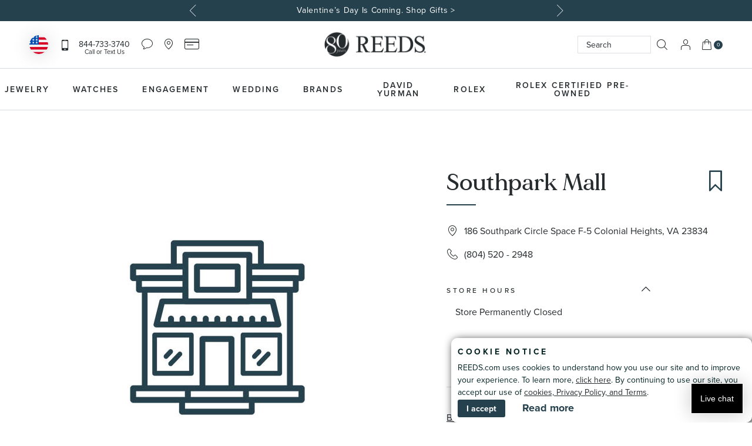

--- FILE ---
content_type: text/html; charset=UTF-8
request_url: https://www.reeds.com/reeds-locations/va/colonial%20heights/reeds-76
body_size: 56685
content:
<!doctype html>
<html lang="en">
    <head >
        <script>
    var LOCALE = 'en\u002DUS';
    var BASE_URL = 'https\u003A\u002F\u002Fwww.reeds.com\u002F';
    var require = {
        'baseUrl': 'https\u003A\u002F\u002Fwww.reeds.com\u002Fstatic\u002Ffrontend\u002FKadro\u002Freeds\u002Fen_US'
    };</script>        <meta charset="utf-8"/><script type="text/javascript">(window.NREUM||(NREUM={})).init={privacy:{cookies_enabled:true},ajax:{deny_list:["bam.nr-data.net"]},feature_flags:["soft_nav"],distributed_tracing:{enabled:true}};(window.NREUM||(NREUM={})).loader_config={agentID:"594536157",accountID:"1775153",trustKey:"1775153",xpid:"VQEAVFdWCxAFVFlbAwUOUlQ=",licenseKey:"08bb212b3e",applicationID:"508944940",browserID:"594536157"};;/*! For license information please see nr-loader-spa-1.308.0.min.js.LICENSE.txt */
(()=>{var e,t,r={384:(e,t,r)=>{"use strict";r.d(t,{NT:()=>a,US:()=>u,Zm:()=>o,bQ:()=>d,dV:()=>c,pV:()=>l});var n=r(6154),i=r(1863),s=r(1910);const a={beacon:"bam.nr-data.net",errorBeacon:"bam.nr-data.net"};function o(){return n.gm.NREUM||(n.gm.NREUM={}),void 0===n.gm.newrelic&&(n.gm.newrelic=n.gm.NREUM),n.gm.NREUM}function c(){let e=o();return e.o||(e.o={ST:n.gm.setTimeout,SI:n.gm.setImmediate||n.gm.setInterval,CT:n.gm.clearTimeout,XHR:n.gm.XMLHttpRequest,REQ:n.gm.Request,EV:n.gm.Event,PR:n.gm.Promise,MO:n.gm.MutationObserver,FETCH:n.gm.fetch,WS:n.gm.WebSocket},(0,s.i)(...Object.values(e.o))),e}function d(e,t){let r=o();r.initializedAgents??={},t.initializedAt={ms:(0,i.t)(),date:new Date},r.initializedAgents[e]=t}function u(e,t){o()[e]=t}function l(){return function(){let e=o();const t=e.info||{};e.info={beacon:a.beacon,errorBeacon:a.errorBeacon,...t}}(),function(){let e=o();const t=e.init||{};e.init={...t}}(),c(),function(){let e=o();const t=e.loader_config||{};e.loader_config={...t}}(),o()}},782:(e,t,r)=>{"use strict";r.d(t,{T:()=>n});const n=r(860).K7.pageViewTiming},860:(e,t,r)=>{"use strict";r.d(t,{$J:()=>u,K7:()=>c,P3:()=>d,XX:()=>i,Yy:()=>o,df:()=>s,qY:()=>n,v4:()=>a});const n="events",i="jserrors",s="browser/blobs",a="rum",o="browser/logs",c={ajax:"ajax",genericEvents:"generic_events",jserrors:i,logging:"logging",metrics:"metrics",pageAction:"page_action",pageViewEvent:"page_view_event",pageViewTiming:"page_view_timing",sessionReplay:"session_replay",sessionTrace:"session_trace",softNav:"soft_navigations",spa:"spa"},d={[c.pageViewEvent]:1,[c.pageViewTiming]:2,[c.metrics]:3,[c.jserrors]:4,[c.spa]:5,[c.ajax]:6,[c.sessionTrace]:7,[c.softNav]:8,[c.sessionReplay]:9,[c.logging]:10,[c.genericEvents]:11},u={[c.pageViewEvent]:a,[c.pageViewTiming]:n,[c.ajax]:n,[c.spa]:n,[c.softNav]:n,[c.metrics]:i,[c.jserrors]:i,[c.sessionTrace]:s,[c.sessionReplay]:s,[c.logging]:o,[c.genericEvents]:"ins"}},944:(e,t,r)=>{"use strict";r.d(t,{R:()=>i});var n=r(3241);function i(e,t){"function"==typeof console.debug&&(console.debug("New Relic Warning: https://github.com/newrelic/newrelic-browser-agent/blob/main/docs/warning-codes.md#".concat(e),t),(0,n.W)({agentIdentifier:null,drained:null,type:"data",name:"warn",feature:"warn",data:{code:e,secondary:t}}))}},993:(e,t,r)=>{"use strict";r.d(t,{A$:()=>s,ET:()=>a,TZ:()=>o,p_:()=>i});var n=r(860);const i={ERROR:"ERROR",WARN:"WARN",INFO:"INFO",DEBUG:"DEBUG",TRACE:"TRACE"},s={OFF:0,ERROR:1,WARN:2,INFO:3,DEBUG:4,TRACE:5},a="log",o=n.K7.logging},1541:(e,t,r)=>{"use strict";r.d(t,{U:()=>i,f:()=>n});const n={MFE:"MFE",BA:"BA"};function i(e,t){if(2!==t?.harvestEndpointVersion)return{};const r=t.agentRef.runtime.appMetadata.agents[0].entityGuid;return e?{"source.id":e.id,"source.name":e.name,"source.type":e.type,"parent.id":e.parent?.id||r,"parent.type":e.parent?.type||n.BA}:{"entity.guid":r,appId:t.agentRef.info.applicationID}}},1687:(e,t,r)=>{"use strict";r.d(t,{Ak:()=>d,Ze:()=>h,x3:()=>u});var n=r(3241),i=r(7836),s=r(3606),a=r(860),o=r(2646);const c={};function d(e,t){const r={staged:!1,priority:a.P3[t]||0};l(e),c[e].get(t)||c[e].set(t,r)}function u(e,t){e&&c[e]&&(c[e].get(t)&&c[e].delete(t),p(e,t,!1),c[e].size&&f(e))}function l(e){if(!e)throw new Error("agentIdentifier required");c[e]||(c[e]=new Map)}function h(e="",t="feature",r=!1){if(l(e),!e||!c[e].get(t)||r)return p(e,t);c[e].get(t).staged=!0,f(e)}function f(e){const t=Array.from(c[e]);t.every(([e,t])=>t.staged)&&(t.sort((e,t)=>e[1].priority-t[1].priority),t.forEach(([t])=>{c[e].delete(t),p(e,t)}))}function p(e,t,r=!0){const a=e?i.ee.get(e):i.ee,c=s.i.handlers;if(!a.aborted&&a.backlog&&c){if((0,n.W)({agentIdentifier:e,type:"lifecycle",name:"drain",feature:t}),r){const e=a.backlog[t],r=c[t];if(r){for(let t=0;e&&t<e.length;++t)g(e[t],r);Object.entries(r).forEach(([e,t])=>{Object.values(t||{}).forEach(t=>{t[0]?.on&&t[0]?.context()instanceof o.y&&t[0].on(e,t[1])})})}}a.isolatedBacklog||delete c[t],a.backlog[t]=null,a.emit("drain-"+t,[])}}function g(e,t){var r=e[1];Object.values(t[r]||{}).forEach(t=>{var r=e[0];if(t[0]===r){var n=t[1],i=e[3],s=e[2];n.apply(i,s)}})}},1738:(e,t,r)=>{"use strict";r.d(t,{U:()=>f,Y:()=>h});var n=r(3241),i=r(9908),s=r(1863),a=r(944),o=r(5701),c=r(3969),d=r(8362),u=r(860),l=r(4261);function h(e,t,r,s){const h=s||r;!h||h[e]&&h[e]!==d.d.prototype[e]||(h[e]=function(){(0,i.p)(c.xV,["API/"+e+"/called"],void 0,u.K7.metrics,r.ee),(0,n.W)({agentIdentifier:r.agentIdentifier,drained:!!o.B?.[r.agentIdentifier],type:"data",name:"api",feature:l.Pl+e,data:{}});try{return t.apply(this,arguments)}catch(e){(0,a.R)(23,e)}})}function f(e,t,r,n,a){const o=e.info;null===r?delete o.jsAttributes[t]:o.jsAttributes[t]=r,(a||null===r)&&(0,i.p)(l.Pl+n,[(0,s.t)(),t,r],void 0,"session",e.ee)}},1741:(e,t,r)=>{"use strict";r.d(t,{W:()=>s});var n=r(944),i=r(4261);class s{#e(e,...t){if(this[e]!==s.prototype[e])return this[e](...t);(0,n.R)(35,e)}addPageAction(e,t){return this.#e(i.hG,e,t)}register(e){return this.#e(i.eY,e)}recordCustomEvent(e,t){return this.#e(i.fF,e,t)}setPageViewName(e,t){return this.#e(i.Fw,e,t)}setCustomAttribute(e,t,r){return this.#e(i.cD,e,t,r)}noticeError(e,t){return this.#e(i.o5,e,t)}setUserId(e,t=!1){return this.#e(i.Dl,e,t)}setApplicationVersion(e){return this.#e(i.nb,e)}setErrorHandler(e){return this.#e(i.bt,e)}addRelease(e,t){return this.#e(i.k6,e,t)}log(e,t){return this.#e(i.$9,e,t)}start(){return this.#e(i.d3)}finished(e){return this.#e(i.BL,e)}recordReplay(){return this.#e(i.CH)}pauseReplay(){return this.#e(i.Tb)}addToTrace(e){return this.#e(i.U2,e)}setCurrentRouteName(e){return this.#e(i.PA,e)}interaction(e){return this.#e(i.dT,e)}wrapLogger(e,t,r){return this.#e(i.Wb,e,t,r)}measure(e,t){return this.#e(i.V1,e,t)}consent(e){return this.#e(i.Pv,e)}}},1863:(e,t,r)=>{"use strict";function n(){return Math.floor(performance.now())}r.d(t,{t:()=>n})},1910:(e,t,r)=>{"use strict";r.d(t,{i:()=>s});var n=r(944);const i=new Map;function s(...e){return e.every(e=>{if(i.has(e))return i.get(e);const t="function"==typeof e?e.toString():"",r=t.includes("[native code]"),s=t.includes("nrWrapper");return r||s||(0,n.R)(64,e?.name||t),i.set(e,r),r})}},2555:(e,t,r)=>{"use strict";r.d(t,{D:()=>o,f:()=>a});var n=r(384),i=r(8122);const s={beacon:n.NT.beacon,errorBeacon:n.NT.errorBeacon,licenseKey:void 0,applicationID:void 0,sa:void 0,queueTime:void 0,applicationTime:void 0,ttGuid:void 0,user:void 0,account:void 0,product:void 0,extra:void 0,jsAttributes:{},userAttributes:void 0,atts:void 0,transactionName:void 0,tNamePlain:void 0};function a(e){try{return!!e.licenseKey&&!!e.errorBeacon&&!!e.applicationID}catch(e){return!1}}const o=e=>(0,i.a)(e,s)},2614:(e,t,r)=>{"use strict";r.d(t,{BB:()=>a,H3:()=>n,g:()=>d,iL:()=>c,tS:()=>o,uh:()=>i,wk:()=>s});const n="NRBA",i="SESSION",s=144e5,a=18e5,o={STARTED:"session-started",PAUSE:"session-pause",RESET:"session-reset",RESUME:"session-resume",UPDATE:"session-update"},c={SAME_TAB:"same-tab",CROSS_TAB:"cross-tab"},d={OFF:0,FULL:1,ERROR:2}},2646:(e,t,r)=>{"use strict";r.d(t,{y:()=>n});class n{constructor(e){this.contextId=e}}},2843:(e,t,r)=>{"use strict";r.d(t,{G:()=>s,u:()=>i});var n=r(3878);function i(e,t=!1,r,i){(0,n.DD)("visibilitychange",function(){if(t)return void("hidden"===document.visibilityState&&e());e(document.visibilityState)},r,i)}function s(e,t,r){(0,n.sp)("pagehide",e,t,r)}},3241:(e,t,r)=>{"use strict";r.d(t,{W:()=>s});var n=r(6154);const i="newrelic";function s(e={}){try{n.gm.dispatchEvent(new CustomEvent(i,{detail:e}))}catch(e){}}},3304:(e,t,r)=>{"use strict";r.d(t,{A:()=>s});var n=r(7836);const i=()=>{const e=new WeakSet;return(t,r)=>{if("object"==typeof r&&null!==r){if(e.has(r))return;e.add(r)}return r}};function s(e){try{return JSON.stringify(e,i())??""}catch(e){try{n.ee.emit("internal-error",[e])}catch(e){}return""}}},3333:(e,t,r)=>{"use strict";r.d(t,{$v:()=>u,TZ:()=>n,Xh:()=>c,Zp:()=>i,kd:()=>d,mq:()=>o,nf:()=>a,qN:()=>s});const n=r(860).K7.genericEvents,i=["auxclick","click","copy","keydown","paste","scrollend"],s=["focus","blur"],a=4,o=1e3,c=2e3,d=["PageAction","UserAction","BrowserPerformance"],u={RESOURCES:"experimental.resources",REGISTER:"register"}},3434:(e,t,r)=>{"use strict";r.d(t,{Jt:()=>s,YM:()=>d});var n=r(7836),i=r(5607);const s="nr@original:".concat(i.W),a=50;var o=Object.prototype.hasOwnProperty,c=!1;function d(e,t){return e||(e=n.ee),r.inPlace=function(e,t,n,i,s){n||(n="");const a="-"===n.charAt(0);for(let o=0;o<t.length;o++){const c=t[o],d=e[c];l(d)||(e[c]=r(d,a?c+n:n,i,c,s))}},r.flag=s,r;function r(t,r,n,c,d){return l(t)?t:(r||(r=""),nrWrapper[s]=t,function(e,t,r){if(Object.defineProperty&&Object.keys)try{return Object.keys(e).forEach(function(r){Object.defineProperty(t,r,{get:function(){return e[r]},set:function(t){return e[r]=t,t}})}),t}catch(e){u([e],r)}for(var n in e)o.call(e,n)&&(t[n]=e[n])}(t,nrWrapper,e),nrWrapper);function nrWrapper(){var s,o,l,h;let f;try{o=this,s=[...arguments],l="function"==typeof n?n(s,o):n||{}}catch(t){u([t,"",[s,o,c],l],e)}i(r+"start",[s,o,c],l,d);const p=performance.now();let g;try{return h=t.apply(o,s),g=performance.now(),h}catch(e){throw g=performance.now(),i(r+"err",[s,o,e],l,d),f=e,f}finally{const e=g-p,t={start:p,end:g,duration:e,isLongTask:e>=a,methodName:c,thrownError:f};t.isLongTask&&i("long-task",[t,o],l,d),i(r+"end",[s,o,h],l,d)}}}function i(r,n,i,s){if(!c||t){var a=c;c=!0;try{e.emit(r,n,i,t,s)}catch(t){u([t,r,n,i],e)}c=a}}}function u(e,t){t||(t=n.ee);try{t.emit("internal-error",e)}catch(e){}}function l(e){return!(e&&"function"==typeof e&&e.apply&&!e[s])}},3606:(e,t,r)=>{"use strict";r.d(t,{i:()=>s});var n=r(9908);s.on=a;var i=s.handlers={};function s(e,t,r,s){a(s||n.d,i,e,t,r)}function a(e,t,r,i,s){s||(s="feature"),e||(e=n.d);var a=t[s]=t[s]||{};(a[r]=a[r]||[]).push([e,i])}},3738:(e,t,r)=>{"use strict";r.d(t,{He:()=>i,Kp:()=>o,Lc:()=>d,Rz:()=>u,TZ:()=>n,bD:()=>s,d3:()=>a,jx:()=>l,sl:()=>h,uP:()=>c});const n=r(860).K7.sessionTrace,i="bstResource",s="resource",a="-start",o="-end",c="fn"+a,d="fn"+o,u="pushState",l=1e3,h=3e4},3785:(e,t,r)=>{"use strict";r.d(t,{R:()=>c,b:()=>d});var n=r(9908),i=r(1863),s=r(860),a=r(3969),o=r(993);function c(e,t,r={},c=o.p_.INFO,d=!0,u,l=(0,i.t)()){(0,n.p)(a.xV,["API/logging/".concat(c.toLowerCase(),"/called")],void 0,s.K7.metrics,e),(0,n.p)(o.ET,[l,t,r,c,d,u],void 0,s.K7.logging,e)}function d(e){return"string"==typeof e&&Object.values(o.p_).some(t=>t===e.toUpperCase().trim())}},3878:(e,t,r)=>{"use strict";function n(e,t){return{capture:e,passive:!1,signal:t}}function i(e,t,r=!1,i){window.addEventListener(e,t,n(r,i))}function s(e,t,r=!1,i){document.addEventListener(e,t,n(r,i))}r.d(t,{DD:()=>s,jT:()=>n,sp:()=>i})},3962:(e,t,r)=>{"use strict";r.d(t,{AM:()=>a,O2:()=>l,OV:()=>s,Qu:()=>h,TZ:()=>c,ih:()=>f,pP:()=>o,t1:()=>u,tC:()=>i,wD:()=>d});var n=r(860);const i=["click","keydown","submit"],s="popstate",a="api",o="initialPageLoad",c=n.K7.softNav,d=5e3,u=500,l={INITIAL_PAGE_LOAD:"",ROUTE_CHANGE:1,UNSPECIFIED:2},h={INTERACTION:1,AJAX:2,CUSTOM_END:3,CUSTOM_TRACER:4},f={IP:"in progress",PF:"pending finish",FIN:"finished",CAN:"cancelled"}},3969:(e,t,r)=>{"use strict";r.d(t,{TZ:()=>n,XG:()=>o,rs:()=>i,xV:()=>a,z_:()=>s});const n=r(860).K7.metrics,i="sm",s="cm",a="storeSupportabilityMetrics",o="storeEventMetrics"},4234:(e,t,r)=>{"use strict";r.d(t,{W:()=>s});var n=r(7836),i=r(1687);class s{constructor(e,t){this.agentIdentifier=e,this.ee=n.ee.get(e),this.featureName=t,this.blocked=!1}deregisterDrain(){(0,i.x3)(this.agentIdentifier,this.featureName)}}},4261:(e,t,r)=>{"use strict";r.d(t,{$9:()=>u,BL:()=>c,CH:()=>p,Dl:()=>R,Fw:()=>w,PA:()=>v,Pl:()=>n,Pv:()=>A,Tb:()=>h,U2:()=>a,V1:()=>E,Wb:()=>T,bt:()=>y,cD:()=>b,d3:()=>x,dT:()=>d,eY:()=>g,fF:()=>f,hG:()=>s,hw:()=>i,k6:()=>o,nb:()=>m,o5:()=>l});const n="api-",i=n+"ixn-",s="addPageAction",a="addToTrace",o="addRelease",c="finished",d="interaction",u="log",l="noticeError",h="pauseReplay",f="recordCustomEvent",p="recordReplay",g="register",m="setApplicationVersion",v="setCurrentRouteName",b="setCustomAttribute",y="setErrorHandler",w="setPageViewName",R="setUserId",x="start",T="wrapLogger",E="measure",A="consent"},5205:(e,t,r)=>{"use strict";r.d(t,{j:()=>S});var n=r(384),i=r(1741);var s=r(2555),a=r(3333);const o=e=>{if(!e||"string"!=typeof e)return!1;try{document.createDocumentFragment().querySelector(e)}catch{return!1}return!0};var c=r(2614),d=r(944),u=r(8122);const l="[data-nr-mask]",h=e=>(0,u.a)(e,(()=>{const e={feature_flags:[],experimental:{allow_registered_children:!1,resources:!1},mask_selector:"*",block_selector:"[data-nr-block]",mask_input_options:{color:!1,date:!1,"datetime-local":!1,email:!1,month:!1,number:!1,range:!1,search:!1,tel:!1,text:!1,time:!1,url:!1,week:!1,textarea:!1,select:!1,password:!0}};return{ajax:{deny_list:void 0,block_internal:!0,enabled:!0,autoStart:!0},api:{get allow_registered_children(){return e.feature_flags.includes(a.$v.REGISTER)||e.experimental.allow_registered_children},set allow_registered_children(t){e.experimental.allow_registered_children=t},duplicate_registered_data:!1},browser_consent_mode:{enabled:!1},distributed_tracing:{enabled:void 0,exclude_newrelic_header:void 0,cors_use_newrelic_header:void 0,cors_use_tracecontext_headers:void 0,allowed_origins:void 0},get feature_flags(){return e.feature_flags},set feature_flags(t){e.feature_flags=t},generic_events:{enabled:!0,autoStart:!0},harvest:{interval:30},jserrors:{enabled:!0,autoStart:!0},logging:{enabled:!0,autoStart:!0},metrics:{enabled:!0,autoStart:!0},obfuscate:void 0,page_action:{enabled:!0},page_view_event:{enabled:!0,autoStart:!0},page_view_timing:{enabled:!0,autoStart:!0},performance:{capture_marks:!1,capture_measures:!1,capture_detail:!0,resources:{get enabled(){return e.feature_flags.includes(a.$v.RESOURCES)||e.experimental.resources},set enabled(t){e.experimental.resources=t},asset_types:[],first_party_domains:[],ignore_newrelic:!0}},privacy:{cookies_enabled:!0},proxy:{assets:void 0,beacon:void 0},session:{expiresMs:c.wk,inactiveMs:c.BB},session_replay:{autoStart:!0,enabled:!1,preload:!1,sampling_rate:10,error_sampling_rate:100,collect_fonts:!1,inline_images:!1,fix_stylesheets:!0,mask_all_inputs:!0,get mask_text_selector(){return e.mask_selector},set mask_text_selector(t){o(t)?e.mask_selector="".concat(t,",").concat(l):""===t||null===t?e.mask_selector=l:(0,d.R)(5,t)},get block_class(){return"nr-block"},get ignore_class(){return"nr-ignore"},get mask_text_class(){return"nr-mask"},get block_selector(){return e.block_selector},set block_selector(t){o(t)?e.block_selector+=",".concat(t):""!==t&&(0,d.R)(6,t)},get mask_input_options(){return e.mask_input_options},set mask_input_options(t){t&&"object"==typeof t?e.mask_input_options={...t,password:!0}:(0,d.R)(7,t)}},session_trace:{enabled:!0,autoStart:!0},soft_navigations:{enabled:!0,autoStart:!0},spa:{enabled:!0,autoStart:!0},ssl:void 0,user_actions:{enabled:!0,elementAttributes:["id","className","tagName","type"]}}})());var f=r(6154),p=r(9324);let g=0;const m={buildEnv:p.F3,distMethod:p.Xs,version:p.xv,originTime:f.WN},v={consented:!1},b={appMetadata:{},get consented(){return this.session?.state?.consent||v.consented},set consented(e){v.consented=e},customTransaction:void 0,denyList:void 0,disabled:!1,harvester:void 0,isolatedBacklog:!1,isRecording:!1,loaderType:void 0,maxBytes:3e4,obfuscator:void 0,onerror:void 0,ptid:void 0,releaseIds:{},session:void 0,timeKeeper:void 0,registeredEntities:[],jsAttributesMetadata:{bytes:0},get harvestCount(){return++g}},y=e=>{const t=(0,u.a)(e,b),r=Object.keys(m).reduce((e,t)=>(e[t]={value:m[t],writable:!1,configurable:!0,enumerable:!0},e),{});return Object.defineProperties(t,r)};var w=r(5701);const R=e=>{const t=e.startsWith("http");e+="/",r.p=t?e:"https://"+e};var x=r(7836),T=r(3241);const E={accountID:void 0,trustKey:void 0,agentID:void 0,licenseKey:void 0,applicationID:void 0,xpid:void 0},A=e=>(0,u.a)(e,E),_=new Set;function S(e,t={},r,a){let{init:o,info:c,loader_config:d,runtime:u={},exposed:l=!0}=t;if(!c){const e=(0,n.pV)();o=e.init,c=e.info,d=e.loader_config}e.init=h(o||{}),e.loader_config=A(d||{}),c.jsAttributes??={},f.bv&&(c.jsAttributes.isWorker=!0),e.info=(0,s.D)(c);const p=e.init,g=[c.beacon,c.errorBeacon];_.has(e.agentIdentifier)||(p.proxy.assets&&(R(p.proxy.assets),g.push(p.proxy.assets)),p.proxy.beacon&&g.push(p.proxy.beacon),e.beacons=[...g],function(e){const t=(0,n.pV)();Object.getOwnPropertyNames(i.W.prototype).forEach(r=>{const n=i.W.prototype[r];if("function"!=typeof n||"constructor"===n)return;let s=t[r];e[r]&&!1!==e.exposed&&"micro-agent"!==e.runtime?.loaderType&&(t[r]=(...t)=>{const n=e[r](...t);return s?s(...t):n})})}(e),(0,n.US)("activatedFeatures",w.B)),u.denyList=[...p.ajax.deny_list||[],...p.ajax.block_internal?g:[]],u.ptid=e.agentIdentifier,u.loaderType=r,e.runtime=y(u),_.has(e.agentIdentifier)||(e.ee=x.ee.get(e.agentIdentifier),e.exposed=l,(0,T.W)({agentIdentifier:e.agentIdentifier,drained:!!w.B?.[e.agentIdentifier],type:"lifecycle",name:"initialize",feature:void 0,data:e.config})),_.add(e.agentIdentifier)}},5270:(e,t,r)=>{"use strict";r.d(t,{Aw:()=>a,SR:()=>s,rF:()=>o});var n=r(384),i=r(7767);function s(e){return!!(0,n.dV)().o.MO&&(0,i.V)(e)&&!0===e?.session_trace.enabled}function a(e){return!0===e?.session_replay.preload&&s(e)}function o(e,t){try{if("string"==typeof t?.type){if("password"===t.type.toLowerCase())return"*".repeat(e?.length||0);if(void 0!==t?.dataset?.nrUnmask||t?.classList?.contains("nr-unmask"))return e}}catch(e){}return"string"==typeof e?e.replace(/[\S]/g,"*"):"*".repeat(e?.length||0)}},5289:(e,t,r)=>{"use strict";r.d(t,{GG:()=>a,Qr:()=>c,sB:()=>o});var n=r(3878),i=r(6389);function s(){return"undefined"==typeof document||"complete"===document.readyState}function a(e,t){if(s())return e();const r=(0,i.J)(e),a=setInterval(()=>{s()&&(clearInterval(a),r())},500);(0,n.sp)("load",r,t)}function o(e){if(s())return e();(0,n.DD)("DOMContentLoaded",e)}function c(e){if(s())return e();(0,n.sp)("popstate",e)}},5607:(e,t,r)=>{"use strict";r.d(t,{W:()=>n});const n=(0,r(9566).bz)()},5701:(e,t,r)=>{"use strict";r.d(t,{B:()=>s,t:()=>a});var n=r(3241);const i=new Set,s={};function a(e,t){const r=t.agentIdentifier;s[r]??={},e&&"object"==typeof e&&(i.has(r)||(t.ee.emit("rumresp",[e]),s[r]=e,i.add(r),(0,n.W)({agentIdentifier:r,loaded:!0,drained:!0,type:"lifecycle",name:"load",feature:void 0,data:e})))}},6154:(e,t,r)=>{"use strict";r.d(t,{OF:()=>d,RI:()=>i,WN:()=>h,bv:()=>s,eN:()=>f,gm:()=>a,lR:()=>l,m:()=>c,mw:()=>o,sb:()=>u});var n=r(1863);const i="undefined"!=typeof window&&!!window.document,s="undefined"!=typeof WorkerGlobalScope&&("undefined"!=typeof self&&self instanceof WorkerGlobalScope&&self.navigator instanceof WorkerNavigator||"undefined"!=typeof globalThis&&globalThis instanceof WorkerGlobalScope&&globalThis.navigator instanceof WorkerNavigator),a=i?window:"undefined"!=typeof WorkerGlobalScope&&("undefined"!=typeof self&&self instanceof WorkerGlobalScope&&self||"undefined"!=typeof globalThis&&globalThis instanceof WorkerGlobalScope&&globalThis),o=Boolean("hidden"===a?.document?.visibilityState),c=""+a?.location,d=/iPad|iPhone|iPod/.test(a.navigator?.userAgent),u=d&&"undefined"==typeof SharedWorker,l=(()=>{const e=a.navigator?.userAgent?.match(/Firefox[/\s](\d+\.\d+)/);return Array.isArray(e)&&e.length>=2?+e[1]:0})(),h=Date.now()-(0,n.t)(),f=()=>"undefined"!=typeof PerformanceNavigationTiming&&a?.performance?.getEntriesByType("navigation")?.[0]?.responseStart},6344:(e,t,r)=>{"use strict";r.d(t,{BB:()=>u,Qb:()=>l,TZ:()=>i,Ug:()=>a,Vh:()=>s,_s:()=>o,bc:()=>d,yP:()=>c});var n=r(2614);const i=r(860).K7.sessionReplay,s="errorDuringReplay",a=.12,o={DomContentLoaded:0,Load:1,FullSnapshot:2,IncrementalSnapshot:3,Meta:4,Custom:5},c={[n.g.ERROR]:15e3,[n.g.FULL]:3e5,[n.g.OFF]:0},d={RESET:{message:"Session was reset",sm:"Reset"},IMPORT:{message:"Recorder failed to import",sm:"Import"},TOO_MANY:{message:"429: Too Many Requests",sm:"Too-Many"},TOO_BIG:{message:"Payload was too large",sm:"Too-Big"},CROSS_TAB:{message:"Session Entity was set to OFF on another tab",sm:"Cross-Tab"},ENTITLEMENTS:{message:"Session Replay is not allowed and will not be started",sm:"Entitlement"}},u=5e3,l={API:"api",RESUME:"resume",SWITCH_TO_FULL:"switchToFull",INITIALIZE:"initialize",PRELOAD:"preload"}},6389:(e,t,r)=>{"use strict";function n(e,t=500,r={}){const n=r?.leading||!1;let i;return(...r)=>{n&&void 0===i&&(e.apply(this,r),i=setTimeout(()=>{i=clearTimeout(i)},t)),n||(clearTimeout(i),i=setTimeout(()=>{e.apply(this,r)},t))}}function i(e){let t=!1;return(...r)=>{t||(t=!0,e.apply(this,r))}}r.d(t,{J:()=>i,s:()=>n})},6630:(e,t,r)=>{"use strict";r.d(t,{T:()=>n});const n=r(860).K7.pageViewEvent},6774:(e,t,r)=>{"use strict";r.d(t,{T:()=>n});const n=r(860).K7.jserrors},7295:(e,t,r)=>{"use strict";r.d(t,{Xv:()=>a,gX:()=>i,iW:()=>s});var n=[];function i(e){if(!e||s(e))return!1;if(0===n.length)return!0;if("*"===n[0].hostname)return!1;for(var t=0;t<n.length;t++){var r=n[t];if(r.hostname.test(e.hostname)&&r.pathname.test(e.pathname))return!1}return!0}function s(e){return void 0===e.hostname}function a(e){if(n=[],e&&e.length)for(var t=0;t<e.length;t++){let r=e[t];if(!r)continue;if("*"===r)return void(n=[{hostname:"*"}]);0===r.indexOf("http://")?r=r.substring(7):0===r.indexOf("https://")&&(r=r.substring(8));const i=r.indexOf("/");let s,a;i>0?(s=r.substring(0,i),a=r.substring(i)):(s=r,a="*");let[c]=s.split(":");n.push({hostname:o(c),pathname:o(a,!0)})}}function o(e,t=!1){const r=e.replace(/[.+?^${}()|[\]\\]/g,e=>"\\"+e).replace(/\*/g,".*?");return new RegExp((t?"^":"")+r+"$")}},7485:(e,t,r)=>{"use strict";r.d(t,{D:()=>i});var n=r(6154);function i(e){if(0===(e||"").indexOf("data:"))return{protocol:"data"};try{const t=new URL(e,location.href),r={port:t.port,hostname:t.hostname,pathname:t.pathname,search:t.search,protocol:t.protocol.slice(0,t.protocol.indexOf(":")),sameOrigin:t.protocol===n.gm?.location?.protocol&&t.host===n.gm?.location?.host};return r.port&&""!==r.port||("http:"===t.protocol&&(r.port="80"),"https:"===t.protocol&&(r.port="443")),r.pathname&&""!==r.pathname?r.pathname.startsWith("/")||(r.pathname="/".concat(r.pathname)):r.pathname="/",r}catch(e){return{}}}},7699:(e,t,r)=>{"use strict";r.d(t,{It:()=>s,KC:()=>o,No:()=>i,qh:()=>a});var n=r(860);const i=16e3,s=1e6,a="SESSION_ERROR",o={[n.K7.logging]:!0,[n.K7.genericEvents]:!1,[n.K7.jserrors]:!1,[n.K7.ajax]:!1}},7767:(e,t,r)=>{"use strict";r.d(t,{V:()=>i});var n=r(6154);const i=e=>n.RI&&!0===e?.privacy.cookies_enabled},7836:(e,t,r)=>{"use strict";r.d(t,{P:()=>o,ee:()=>c});var n=r(384),i=r(8990),s=r(2646),a=r(5607);const o="nr@context:".concat(a.W),c=function e(t,r){var n={},a={},u={},l=!1;try{l=16===r.length&&d.initializedAgents?.[r]?.runtime.isolatedBacklog}catch(e){}var h={on:p,addEventListener:p,removeEventListener:function(e,t){var r=n[e];if(!r)return;for(var i=0;i<r.length;i++)r[i]===t&&r.splice(i,1)},emit:function(e,r,n,i,s){!1!==s&&(s=!0);if(c.aborted&&!i)return;t&&s&&t.emit(e,r,n);var o=f(n);g(e).forEach(e=>{e.apply(o,r)});var d=v()[a[e]];d&&d.push([h,e,r,o]);return o},get:m,listeners:g,context:f,buffer:function(e,t){const r=v();if(t=t||"feature",h.aborted)return;Object.entries(e||{}).forEach(([e,n])=>{a[n]=t,t in r||(r[t]=[])})},abort:function(){h._aborted=!0,Object.keys(h.backlog).forEach(e=>{delete h.backlog[e]})},isBuffering:function(e){return!!v()[a[e]]},debugId:r,backlog:l?{}:t&&"object"==typeof t.backlog?t.backlog:{},isolatedBacklog:l};return Object.defineProperty(h,"aborted",{get:()=>{let e=h._aborted||!1;return e||(t&&(e=t.aborted),e)}}),h;function f(e){return e&&e instanceof s.y?e:e?(0,i.I)(e,o,()=>new s.y(o)):new s.y(o)}function p(e,t){n[e]=g(e).concat(t)}function g(e){return n[e]||[]}function m(t){return u[t]=u[t]||e(h,t)}function v(){return h.backlog}}(void 0,"globalEE"),d=(0,n.Zm)();d.ee||(d.ee=c)},8122:(e,t,r)=>{"use strict";r.d(t,{a:()=>i});var n=r(944);function i(e,t){try{if(!e||"object"!=typeof e)return(0,n.R)(3);if(!t||"object"!=typeof t)return(0,n.R)(4);const r=Object.create(Object.getPrototypeOf(t),Object.getOwnPropertyDescriptors(t)),s=0===Object.keys(r).length?e:r;for(let a in s)if(void 0!==e[a])try{if(null===e[a]){r[a]=null;continue}Array.isArray(e[a])&&Array.isArray(t[a])?r[a]=Array.from(new Set([...e[a],...t[a]])):"object"==typeof e[a]&&"object"==typeof t[a]?r[a]=i(e[a],t[a]):r[a]=e[a]}catch(e){r[a]||(0,n.R)(1,e)}return r}catch(e){(0,n.R)(2,e)}}},8139:(e,t,r)=>{"use strict";r.d(t,{u:()=>h});var n=r(7836),i=r(3434),s=r(8990),a=r(6154);const o={},c=a.gm.XMLHttpRequest,d="addEventListener",u="removeEventListener",l="nr@wrapped:".concat(n.P);function h(e){var t=function(e){return(e||n.ee).get("events")}(e);if(o[t.debugId]++)return t;o[t.debugId]=1;var r=(0,i.YM)(t,!0);function h(e){r.inPlace(e,[d,u],"-",p)}function p(e,t){return e[1]}return"getPrototypeOf"in Object&&(a.RI&&f(document,h),c&&f(c.prototype,h),f(a.gm,h)),t.on(d+"-start",function(e,t){var n=e[1];if(null!==n&&("function"==typeof n||"object"==typeof n)&&"newrelic"!==e[0]){var i=(0,s.I)(n,l,function(){var e={object:function(){if("function"!=typeof n.handleEvent)return;return n.handleEvent.apply(n,arguments)},function:n}[typeof n];return e?r(e,"fn-",null,e.name||"anonymous"):n});this.wrapped=e[1]=i}}),t.on(u+"-start",function(e){e[1]=this.wrapped||e[1]}),t}function f(e,t,...r){let n=e;for(;"object"==typeof n&&!Object.prototype.hasOwnProperty.call(n,d);)n=Object.getPrototypeOf(n);n&&t(n,...r)}},8362:(e,t,r)=>{"use strict";r.d(t,{d:()=>s});var n=r(9566),i=r(1741);class s extends i.W{agentIdentifier=(0,n.LA)(16)}},8374:(e,t,r)=>{r.nc=(()=>{try{return document?.currentScript?.nonce}catch(e){}return""})()},8990:(e,t,r)=>{"use strict";r.d(t,{I:()=>i});var n=Object.prototype.hasOwnProperty;function i(e,t,r){if(n.call(e,t))return e[t];var i=r();if(Object.defineProperty&&Object.keys)try{return Object.defineProperty(e,t,{value:i,writable:!0,enumerable:!1}),i}catch(e){}return e[t]=i,i}},9119:(e,t,r)=>{"use strict";r.d(t,{L:()=>s});var n=/([^?#]*)[^#]*(#[^?]*|$).*/,i=/([^?#]*)().*/;function s(e,t){return e?e.replace(t?n:i,"$1$2"):e}},9300:(e,t,r)=>{"use strict";r.d(t,{T:()=>n});const n=r(860).K7.ajax},9324:(e,t,r)=>{"use strict";r.d(t,{AJ:()=>a,F3:()=>i,Xs:()=>s,Yq:()=>o,xv:()=>n});const n="1.308.0",i="PROD",s="CDN",a="@newrelic/rrweb",o="1.0.1"},9566:(e,t,r)=>{"use strict";r.d(t,{LA:()=>o,ZF:()=>c,bz:()=>a,el:()=>d});var n=r(6154);const i="xxxxxxxx-xxxx-4xxx-yxxx-xxxxxxxxxxxx";function s(e,t){return e?15&e[t]:16*Math.random()|0}function a(){const e=n.gm?.crypto||n.gm?.msCrypto;let t,r=0;return e&&e.getRandomValues&&(t=e.getRandomValues(new Uint8Array(30))),i.split("").map(e=>"x"===e?s(t,r++).toString(16):"y"===e?(3&s()|8).toString(16):e).join("")}function o(e){const t=n.gm?.crypto||n.gm?.msCrypto;let r,i=0;t&&t.getRandomValues&&(r=t.getRandomValues(new Uint8Array(e)));const a=[];for(var o=0;o<e;o++)a.push(s(r,i++).toString(16));return a.join("")}function c(){return o(16)}function d(){return o(32)}},9908:(e,t,r)=>{"use strict";r.d(t,{d:()=>n,p:()=>i});var n=r(7836).ee.get("handle");function i(e,t,r,i,s){s?(s.buffer([e],i),s.emit(e,t,r)):(n.buffer([e],i),n.emit(e,t,r))}}},n={};function i(e){var t=n[e];if(void 0!==t)return t.exports;var s=n[e]={exports:{}};return r[e](s,s.exports,i),s.exports}i.m=r,i.d=(e,t)=>{for(var r in t)i.o(t,r)&&!i.o(e,r)&&Object.defineProperty(e,r,{enumerable:!0,get:t[r]})},i.f={},i.e=e=>Promise.all(Object.keys(i.f).reduce((t,r)=>(i.f[r](e,t),t),[])),i.u=e=>({212:"nr-spa-compressor",249:"nr-spa-recorder",478:"nr-spa"}[e]+"-1.308.0.min.js"),i.o=(e,t)=>Object.prototype.hasOwnProperty.call(e,t),e={},t="NRBA-1.308.0.PROD:",i.l=(r,n,s,a)=>{if(e[r])e[r].push(n);else{var o,c;if(void 0!==s)for(var d=document.getElementsByTagName("script"),u=0;u<d.length;u++){var l=d[u];if(l.getAttribute("src")==r||l.getAttribute("data-webpack")==t+s){o=l;break}}if(!o){c=!0;var h={478:"sha512-RSfSVnmHk59T/uIPbdSE0LPeqcEdF4/+XhfJdBuccH5rYMOEZDhFdtnh6X6nJk7hGpzHd9Ujhsy7lZEz/ORYCQ==",249:"sha512-ehJXhmntm85NSqW4MkhfQqmeKFulra3klDyY0OPDUE+sQ3GokHlPh1pmAzuNy//3j4ac6lzIbmXLvGQBMYmrkg==",212:"sha512-B9h4CR46ndKRgMBcK+j67uSR2RCnJfGefU+A7FrgR/k42ovXy5x/MAVFiSvFxuVeEk/pNLgvYGMp1cBSK/G6Fg=="};(o=document.createElement("script")).charset="utf-8",i.nc&&o.setAttribute("nonce",i.nc),o.setAttribute("data-webpack",t+s),o.src=r,0!==o.src.indexOf(window.location.origin+"/")&&(o.crossOrigin="anonymous"),h[a]&&(o.integrity=h[a])}e[r]=[n];var f=(t,n)=>{o.onerror=o.onload=null,clearTimeout(p);var i=e[r];if(delete e[r],o.parentNode&&o.parentNode.removeChild(o),i&&i.forEach(e=>e(n)),t)return t(n)},p=setTimeout(f.bind(null,void 0,{type:"timeout",target:o}),12e4);o.onerror=f.bind(null,o.onerror),o.onload=f.bind(null,o.onload),c&&document.head.appendChild(o)}},i.r=e=>{"undefined"!=typeof Symbol&&Symbol.toStringTag&&Object.defineProperty(e,Symbol.toStringTag,{value:"Module"}),Object.defineProperty(e,"__esModule",{value:!0})},i.p="https://js-agent.newrelic.com/",(()=>{var e={38:0,788:0};i.f.j=(t,r)=>{var n=i.o(e,t)?e[t]:void 0;if(0!==n)if(n)r.push(n[2]);else{var s=new Promise((r,i)=>n=e[t]=[r,i]);r.push(n[2]=s);var a=i.p+i.u(t),o=new Error;i.l(a,r=>{if(i.o(e,t)&&(0!==(n=e[t])&&(e[t]=void 0),n)){var s=r&&("load"===r.type?"missing":r.type),a=r&&r.target&&r.target.src;o.message="Loading chunk "+t+" failed: ("+s+": "+a+")",o.name="ChunkLoadError",o.type=s,o.request=a,n[1](o)}},"chunk-"+t,t)}};var t=(t,r)=>{var n,s,[a,o,c]=r,d=0;if(a.some(t=>0!==e[t])){for(n in o)i.o(o,n)&&(i.m[n]=o[n]);if(c)c(i)}for(t&&t(r);d<a.length;d++)s=a[d],i.o(e,s)&&e[s]&&e[s][0](),e[s]=0},r=self["webpackChunk:NRBA-1.308.0.PROD"]=self["webpackChunk:NRBA-1.308.0.PROD"]||[];r.forEach(t.bind(null,0)),r.push=t.bind(null,r.push.bind(r))})(),(()=>{"use strict";i(8374);var e=i(8362),t=i(860);const r=Object.values(t.K7);var n=i(5205);var s=i(9908),a=i(1863),o=i(4261),c=i(1738);var d=i(1687),u=i(4234),l=i(5289),h=i(6154),f=i(944),p=i(5270),g=i(7767),m=i(6389),v=i(7699);class b extends u.W{constructor(e,t){super(e.agentIdentifier,t),this.agentRef=e,this.abortHandler=void 0,this.featAggregate=void 0,this.loadedSuccessfully=void 0,this.onAggregateImported=new Promise(e=>{this.loadedSuccessfully=e}),this.deferred=Promise.resolve(),!1===e.init[this.featureName].autoStart?this.deferred=new Promise((t,r)=>{this.ee.on("manual-start-all",(0,m.J)(()=>{(0,d.Ak)(e.agentIdentifier,this.featureName),t()}))}):(0,d.Ak)(e.agentIdentifier,t)}importAggregator(e,t,r={}){if(this.featAggregate)return;const n=async()=>{let n;await this.deferred;try{if((0,g.V)(e.init)){const{setupAgentSession:t}=await i.e(478).then(i.bind(i,8766));n=t(e)}}catch(e){(0,f.R)(20,e),this.ee.emit("internal-error",[e]),(0,s.p)(v.qh,[e],void 0,this.featureName,this.ee)}try{if(!this.#t(this.featureName,n,e.init))return(0,d.Ze)(this.agentIdentifier,this.featureName),void this.loadedSuccessfully(!1);const{Aggregate:i}=await t();this.featAggregate=new i(e,r),e.runtime.harvester.initializedAggregates.push(this.featAggregate),this.loadedSuccessfully(!0)}catch(e){(0,f.R)(34,e),this.abortHandler?.(),(0,d.Ze)(this.agentIdentifier,this.featureName,!0),this.loadedSuccessfully(!1),this.ee&&this.ee.abort()}};h.RI?(0,l.GG)(()=>n(),!0):n()}#t(e,r,n){if(this.blocked)return!1;switch(e){case t.K7.sessionReplay:return(0,p.SR)(n)&&!!r;case t.K7.sessionTrace:return!!r;default:return!0}}}var y=i(6630),w=i(2614),R=i(3241);class x extends b{static featureName=y.T;constructor(e){var t;super(e,y.T),this.setupInspectionEvents(e.agentIdentifier),t=e,(0,c.Y)(o.Fw,function(e,r){"string"==typeof e&&("/"!==e.charAt(0)&&(e="/"+e),t.runtime.customTransaction=(r||"http://custom.transaction")+e,(0,s.p)(o.Pl+o.Fw,[(0,a.t)()],void 0,void 0,t.ee))},t),this.importAggregator(e,()=>i.e(478).then(i.bind(i,2467)))}setupInspectionEvents(e){const t=(t,r)=>{t&&(0,R.W)({agentIdentifier:e,timeStamp:t.timeStamp,loaded:"complete"===t.target.readyState,type:"window",name:r,data:t.target.location+""})};(0,l.sB)(e=>{t(e,"DOMContentLoaded")}),(0,l.GG)(e=>{t(e,"load")}),(0,l.Qr)(e=>{t(e,"navigate")}),this.ee.on(w.tS.UPDATE,(t,r)=>{(0,R.W)({agentIdentifier:e,type:"lifecycle",name:"session",data:r})})}}var T=i(384);class E extends e.d{constructor(e){var t;(super(),h.gm)?(this.features={},(0,T.bQ)(this.agentIdentifier,this),this.desiredFeatures=new Set(e.features||[]),this.desiredFeatures.add(x),(0,n.j)(this,e,e.loaderType||"agent"),t=this,(0,c.Y)(o.cD,function(e,r,n=!1){if("string"==typeof e){if(["string","number","boolean"].includes(typeof r)||null===r)return(0,c.U)(t,e,r,o.cD,n);(0,f.R)(40,typeof r)}else(0,f.R)(39,typeof e)},t),function(e){(0,c.Y)(o.Dl,function(t,r=!1){if("string"!=typeof t&&null!==t)return void(0,f.R)(41,typeof t);const n=e.info.jsAttributes["enduser.id"];r&&null!=n&&n!==t?(0,s.p)(o.Pl+"setUserIdAndResetSession",[t],void 0,"session",e.ee):(0,c.U)(e,"enduser.id",t,o.Dl,!0)},e)}(this),function(e){(0,c.Y)(o.nb,function(t){if("string"==typeof t||null===t)return(0,c.U)(e,"application.version",t,o.nb,!1);(0,f.R)(42,typeof t)},e)}(this),function(e){(0,c.Y)(o.d3,function(){e.ee.emit("manual-start-all")},e)}(this),function(e){(0,c.Y)(o.Pv,function(t=!0){if("boolean"==typeof t){if((0,s.p)(o.Pl+o.Pv,[t],void 0,"session",e.ee),e.runtime.consented=t,t){const t=e.features.page_view_event;t.onAggregateImported.then(e=>{const r=t.featAggregate;e&&!r.sentRum&&r.sendRum()})}}else(0,f.R)(65,typeof t)},e)}(this),this.run()):(0,f.R)(21)}get config(){return{info:this.info,init:this.init,loader_config:this.loader_config,runtime:this.runtime}}get api(){return this}run(){try{const e=function(e){const t={};return r.forEach(r=>{t[r]=!!e[r]?.enabled}),t}(this.init),n=[...this.desiredFeatures];n.sort((e,r)=>t.P3[e.featureName]-t.P3[r.featureName]),n.forEach(r=>{if(!e[r.featureName]&&r.featureName!==t.K7.pageViewEvent)return;if(r.featureName===t.K7.spa)return void(0,f.R)(67);const n=function(e){switch(e){case t.K7.ajax:return[t.K7.jserrors];case t.K7.sessionTrace:return[t.K7.ajax,t.K7.pageViewEvent];case t.K7.sessionReplay:return[t.K7.sessionTrace];case t.K7.pageViewTiming:return[t.K7.pageViewEvent];default:return[]}}(r.featureName).filter(e=>!(e in this.features));n.length>0&&(0,f.R)(36,{targetFeature:r.featureName,missingDependencies:n}),this.features[r.featureName]=new r(this)})}catch(e){(0,f.R)(22,e);for(const e in this.features)this.features[e].abortHandler?.();const t=(0,T.Zm)();delete t.initializedAgents[this.agentIdentifier]?.features,delete this.sharedAggregator;return t.ee.get(this.agentIdentifier).abort(),!1}}}var A=i(2843),_=i(782);class S extends b{static featureName=_.T;constructor(e){super(e,_.T),h.RI&&((0,A.u)(()=>(0,s.p)("docHidden",[(0,a.t)()],void 0,_.T,this.ee),!0),(0,A.G)(()=>(0,s.p)("winPagehide",[(0,a.t)()],void 0,_.T,this.ee)),this.importAggregator(e,()=>i.e(478).then(i.bind(i,9917))))}}var O=i(3969);class I extends b{static featureName=O.TZ;constructor(e){super(e,O.TZ),h.RI&&document.addEventListener("securitypolicyviolation",e=>{(0,s.p)(O.xV,["Generic/CSPViolation/Detected"],void 0,this.featureName,this.ee)}),this.importAggregator(e,()=>i.e(478).then(i.bind(i,6555)))}}var N=i(6774),P=i(3878),k=i(3304);class D{constructor(e,t,r,n,i){this.name="UncaughtError",this.message="string"==typeof e?e:(0,k.A)(e),this.sourceURL=t,this.line=r,this.column=n,this.__newrelic=i}}function C(e){return M(e)?e:new D(void 0!==e?.message?e.message:e,e?.filename||e?.sourceURL,e?.lineno||e?.line,e?.colno||e?.col,e?.__newrelic,e?.cause)}function j(e){const t="Unhandled Promise Rejection: ";if(!e?.reason)return;if(M(e.reason)){try{e.reason.message.startsWith(t)||(e.reason.message=t+e.reason.message)}catch(e){}return C(e.reason)}const r=C(e.reason);return(r.message||"").startsWith(t)||(r.message=t+r.message),r}function L(e){if(e.error instanceof SyntaxError&&!/:\d+$/.test(e.error.stack?.trim())){const t=new D(e.message,e.filename,e.lineno,e.colno,e.error.__newrelic,e.cause);return t.name=SyntaxError.name,t}return M(e.error)?e.error:C(e)}function M(e){return e instanceof Error&&!!e.stack}function H(e,r,n,i,o=(0,a.t)()){"string"==typeof e&&(e=new Error(e)),(0,s.p)("err",[e,o,!1,r,n.runtime.isRecording,void 0,i],void 0,t.K7.jserrors,n.ee),(0,s.p)("uaErr",[],void 0,t.K7.genericEvents,n.ee)}var B=i(1541),K=i(993),W=i(3785);function U(e,{customAttributes:t={},level:r=K.p_.INFO}={},n,i,s=(0,a.t)()){(0,W.R)(n.ee,e,t,r,!1,i,s)}function F(e,r,n,i,c=(0,a.t)()){(0,s.p)(o.Pl+o.hG,[c,e,r,i],void 0,t.K7.genericEvents,n.ee)}function V(e,r,n,i,c=(0,a.t)()){const{start:d,end:u,customAttributes:l}=r||{},h={customAttributes:l||{}};if("object"!=typeof h.customAttributes||"string"!=typeof e||0===e.length)return void(0,f.R)(57);const p=(e,t)=>null==e?t:"number"==typeof e?e:e instanceof PerformanceMark?e.startTime:Number.NaN;if(h.start=p(d,0),h.end=p(u,c),Number.isNaN(h.start)||Number.isNaN(h.end))(0,f.R)(57);else{if(h.duration=h.end-h.start,!(h.duration<0))return(0,s.p)(o.Pl+o.V1,[h,e,i],void 0,t.K7.genericEvents,n.ee),h;(0,f.R)(58)}}function G(e,r={},n,i,c=(0,a.t)()){(0,s.p)(o.Pl+o.fF,[c,e,r,i],void 0,t.K7.genericEvents,n.ee)}function z(e){(0,c.Y)(o.eY,function(t){return Y(e,t)},e)}function Y(e,r,n){(0,f.R)(54,"newrelic.register"),r||={},r.type=B.f.MFE,r.licenseKey||=e.info.licenseKey,r.blocked=!1,r.parent=n||{},Array.isArray(r.tags)||(r.tags=[]);const i={};r.tags.forEach(e=>{"name"!==e&&"id"!==e&&(i["source.".concat(e)]=!0)}),r.isolated??=!0;let o=()=>{};const c=e.runtime.registeredEntities;if(!r.isolated){const e=c.find(({metadata:{target:{id:e}}})=>e===r.id&&!r.isolated);if(e)return e}const d=e=>{r.blocked=!0,o=e};function u(e){return"string"==typeof e&&!!e.trim()&&e.trim().length<501||"number"==typeof e}e.init.api.allow_registered_children||d((0,m.J)(()=>(0,f.R)(55))),u(r.id)&&u(r.name)||d((0,m.J)(()=>(0,f.R)(48,r)));const l={addPageAction:(t,n={})=>g(F,[t,{...i,...n},e],r),deregister:()=>{d((0,m.J)(()=>(0,f.R)(68)))},log:(t,n={})=>g(U,[t,{...n,customAttributes:{...i,...n.customAttributes||{}}},e],r),measure:(t,n={})=>g(V,[t,{...n,customAttributes:{...i,...n.customAttributes||{}}},e],r),noticeError:(t,n={})=>g(H,[t,{...i,...n},e],r),register:(t={})=>g(Y,[e,t],l.metadata.target),recordCustomEvent:(t,n={})=>g(G,[t,{...i,...n},e],r),setApplicationVersion:e=>p("application.version",e),setCustomAttribute:(e,t)=>p(e,t),setUserId:e=>p("enduser.id",e),metadata:{customAttributes:i,target:r}},h=()=>(r.blocked&&o(),r.blocked);h()||c.push(l);const p=(e,t)=>{h()||(i[e]=t)},g=(r,n,i)=>{if(h())return;const o=(0,a.t)();(0,s.p)(O.xV,["API/register/".concat(r.name,"/called")],void 0,t.K7.metrics,e.ee);try{if(e.init.api.duplicate_registered_data&&"register"!==r.name){let e=n;if(n[1]instanceof Object){const t={"child.id":i.id,"child.type":i.type};e="customAttributes"in n[1]?[n[0],{...n[1],customAttributes:{...n[1].customAttributes,...t}},...n.slice(2)]:[n[0],{...n[1],...t},...n.slice(2)]}r(...e,void 0,o)}return r(...n,i,o)}catch(e){(0,f.R)(50,e)}};return l}class Z extends b{static featureName=N.T;constructor(e){var t;super(e,N.T),t=e,(0,c.Y)(o.o5,(e,r)=>H(e,r,t),t),function(e){(0,c.Y)(o.bt,function(t){e.runtime.onerror=t},e)}(e),function(e){let t=0;(0,c.Y)(o.k6,function(e,r){++t>10||(this.runtime.releaseIds[e.slice(-200)]=(""+r).slice(-200))},e)}(e),z(e);try{this.removeOnAbort=new AbortController}catch(e){}this.ee.on("internal-error",(t,r)=>{this.abortHandler&&(0,s.p)("ierr",[C(t),(0,a.t)(),!0,{},e.runtime.isRecording,r],void 0,this.featureName,this.ee)}),h.gm.addEventListener("unhandledrejection",t=>{this.abortHandler&&(0,s.p)("err",[j(t),(0,a.t)(),!1,{unhandledPromiseRejection:1},e.runtime.isRecording],void 0,this.featureName,this.ee)},(0,P.jT)(!1,this.removeOnAbort?.signal)),h.gm.addEventListener("error",t=>{this.abortHandler&&(0,s.p)("err",[L(t),(0,a.t)(),!1,{},e.runtime.isRecording],void 0,this.featureName,this.ee)},(0,P.jT)(!1,this.removeOnAbort?.signal)),this.abortHandler=this.#r,this.importAggregator(e,()=>i.e(478).then(i.bind(i,2176)))}#r(){this.removeOnAbort?.abort(),this.abortHandler=void 0}}var q=i(8990);let X=1;function J(e){const t=typeof e;return!e||"object"!==t&&"function"!==t?-1:e===h.gm?0:(0,q.I)(e,"nr@id",function(){return X++})}function Q(e){if("string"==typeof e&&e.length)return e.length;if("object"==typeof e){if("undefined"!=typeof ArrayBuffer&&e instanceof ArrayBuffer&&e.byteLength)return e.byteLength;if("undefined"!=typeof Blob&&e instanceof Blob&&e.size)return e.size;if(!("undefined"!=typeof FormData&&e instanceof FormData))try{return(0,k.A)(e).length}catch(e){return}}}var ee=i(8139),te=i(7836),re=i(3434);const ne={},ie=["open","send"];function se(e){var t=e||te.ee;const r=function(e){return(e||te.ee).get("xhr")}(t);if(void 0===h.gm.XMLHttpRequest)return r;if(ne[r.debugId]++)return r;ne[r.debugId]=1,(0,ee.u)(t);var n=(0,re.YM)(r),i=h.gm.XMLHttpRequest,s=h.gm.MutationObserver,a=h.gm.Promise,o=h.gm.setInterval,c="readystatechange",d=["onload","onerror","onabort","onloadstart","onloadend","onprogress","ontimeout"],u=[],l=h.gm.XMLHttpRequest=function(e){const t=new i(e),s=r.context(t);try{r.emit("new-xhr",[t],s),t.addEventListener(c,(a=s,function(){var e=this;e.readyState>3&&!a.resolved&&(a.resolved=!0,r.emit("xhr-resolved",[],e)),n.inPlace(e,d,"fn-",y)}),(0,P.jT)(!1))}catch(e){(0,f.R)(15,e);try{r.emit("internal-error",[e])}catch(e){}}var a;return t};function p(e,t){n.inPlace(t,["onreadystatechange"],"fn-",y)}if(function(e,t){for(var r in e)t[r]=e[r]}(i,l),l.prototype=i.prototype,n.inPlace(l.prototype,ie,"-xhr-",y),r.on("send-xhr-start",function(e,t){p(e,t),function(e){u.push(e),s&&(g?g.then(b):o?o(b):(m=-m,v.data=m))}(t)}),r.on("open-xhr-start",p),s){var g=a&&a.resolve();if(!o&&!a){var m=1,v=document.createTextNode(m);new s(b).observe(v,{characterData:!0})}}else t.on("fn-end",function(e){e[0]&&e[0].type===c||b()});function b(){for(var e=0;e<u.length;e++)p(0,u[e]);u.length&&(u=[])}function y(e,t){return t}return r}var ae="fetch-",oe=ae+"body-",ce=["arrayBuffer","blob","json","text","formData"],de=h.gm.Request,ue=h.gm.Response,le="prototype";const he={};function fe(e){const t=function(e){return(e||te.ee).get("fetch")}(e);if(!(de&&ue&&h.gm.fetch))return t;if(he[t.debugId]++)return t;function r(e,r,n){var i=e[r];"function"==typeof i&&(e[r]=function(){var e,r=[...arguments],s={};t.emit(n+"before-start",[r],s),s[te.P]&&s[te.P].dt&&(e=s[te.P].dt);var a=i.apply(this,r);return t.emit(n+"start",[r,e],a),a.then(function(e){return t.emit(n+"end",[null,e],a),e},function(e){throw t.emit(n+"end",[e],a),e})})}return he[t.debugId]=1,ce.forEach(e=>{r(de[le],e,oe),r(ue[le],e,oe)}),r(h.gm,"fetch",ae),t.on(ae+"end",function(e,r){var n=this;if(r){var i=r.headers.get("content-length");null!==i&&(n.rxSize=i),t.emit(ae+"done",[null,r],n)}else t.emit(ae+"done",[e],n)}),t}var pe=i(7485),ge=i(9566);class me{constructor(e){this.agentRef=e}generateTracePayload(e){const t=this.agentRef.loader_config;if(!this.shouldGenerateTrace(e)||!t)return null;var r=(t.accountID||"").toString()||null,n=(t.agentID||"").toString()||null,i=(t.trustKey||"").toString()||null;if(!r||!n)return null;var s=(0,ge.ZF)(),a=(0,ge.el)(),o=Date.now(),c={spanId:s,traceId:a,timestamp:o};return(e.sameOrigin||this.isAllowedOrigin(e)&&this.useTraceContextHeadersForCors())&&(c.traceContextParentHeader=this.generateTraceContextParentHeader(s,a),c.traceContextStateHeader=this.generateTraceContextStateHeader(s,o,r,n,i)),(e.sameOrigin&&!this.excludeNewrelicHeader()||!e.sameOrigin&&this.isAllowedOrigin(e)&&this.useNewrelicHeaderForCors())&&(c.newrelicHeader=this.generateTraceHeader(s,a,o,r,n,i)),c}generateTraceContextParentHeader(e,t){return"00-"+t+"-"+e+"-01"}generateTraceContextStateHeader(e,t,r,n,i){return i+"@nr=0-1-"+r+"-"+n+"-"+e+"----"+t}generateTraceHeader(e,t,r,n,i,s){if(!("function"==typeof h.gm?.btoa))return null;var a={v:[0,1],d:{ty:"Browser",ac:n,ap:i,id:e,tr:t,ti:r}};return s&&n!==s&&(a.d.tk=s),btoa((0,k.A)(a))}shouldGenerateTrace(e){return this.agentRef.init?.distributed_tracing?.enabled&&this.isAllowedOrigin(e)}isAllowedOrigin(e){var t=!1;const r=this.agentRef.init?.distributed_tracing;if(e.sameOrigin)t=!0;else if(r?.allowed_origins instanceof Array)for(var n=0;n<r.allowed_origins.length;n++){var i=(0,pe.D)(r.allowed_origins[n]);if(e.hostname===i.hostname&&e.protocol===i.protocol&&e.port===i.port){t=!0;break}}return t}excludeNewrelicHeader(){var e=this.agentRef.init?.distributed_tracing;return!!e&&!!e.exclude_newrelic_header}useNewrelicHeaderForCors(){var e=this.agentRef.init?.distributed_tracing;return!!e&&!1!==e.cors_use_newrelic_header}useTraceContextHeadersForCors(){var e=this.agentRef.init?.distributed_tracing;return!!e&&!!e.cors_use_tracecontext_headers}}var ve=i(9300),be=i(7295);function ye(e){return"string"==typeof e?e:e instanceof(0,T.dV)().o.REQ?e.url:h.gm?.URL&&e instanceof URL?e.href:void 0}var we=["load","error","abort","timeout"],Re=we.length,xe=(0,T.dV)().o.REQ,Te=(0,T.dV)().o.XHR;const Ee="X-NewRelic-App-Data";class Ae extends b{static featureName=ve.T;constructor(e){super(e,ve.T),this.dt=new me(e),this.handler=(e,t,r,n)=>(0,s.p)(e,t,r,n,this.ee);try{const e={xmlhttprequest:"xhr",fetch:"fetch",beacon:"beacon"};h.gm?.performance?.getEntriesByType("resource").forEach(r=>{if(r.initiatorType in e&&0!==r.responseStatus){const n={status:r.responseStatus},i={rxSize:r.transferSize,duration:Math.floor(r.duration),cbTime:0};_e(n,r.name),this.handler("xhr",[n,i,r.startTime,r.responseEnd,e[r.initiatorType]],void 0,t.K7.ajax)}})}catch(e){}fe(this.ee),se(this.ee),function(e,r,n,i){function o(e){var t=this;t.totalCbs=0,t.called=0,t.cbTime=0,t.end=T,t.ended=!1,t.xhrGuids={},t.lastSize=null,t.loadCaptureCalled=!1,t.params=this.params||{},t.metrics=this.metrics||{},t.latestLongtaskEnd=0,e.addEventListener("load",function(r){E(t,e)},(0,P.jT)(!1)),h.lR||e.addEventListener("progress",function(e){t.lastSize=e.loaded},(0,P.jT)(!1))}function c(e){this.params={method:e[0]},_e(this,e[1]),this.metrics={}}function d(t,r){e.loader_config.xpid&&this.sameOrigin&&r.setRequestHeader("X-NewRelic-ID",e.loader_config.xpid);var n=i.generateTracePayload(this.parsedOrigin);if(n){var s=!1;n.newrelicHeader&&(r.setRequestHeader("newrelic",n.newrelicHeader),s=!0),n.traceContextParentHeader&&(r.setRequestHeader("traceparent",n.traceContextParentHeader),n.traceContextStateHeader&&r.setRequestHeader("tracestate",n.traceContextStateHeader),s=!0),s&&(this.dt=n)}}function u(e,t){var n=this.metrics,i=e[0],s=this;if(n&&i){var o=Q(i);o&&(n.txSize=o)}this.startTime=(0,a.t)(),this.body=i,this.listener=function(e){try{"abort"!==e.type||s.loadCaptureCalled||(s.params.aborted=!0),("load"!==e.type||s.called===s.totalCbs&&(s.onloadCalled||"function"!=typeof t.onload)&&"function"==typeof s.end)&&s.end(t)}catch(e){try{r.emit("internal-error",[e])}catch(e){}}};for(var c=0;c<Re;c++)t.addEventListener(we[c],this.listener,(0,P.jT)(!1))}function l(e,t,r){this.cbTime+=e,t?this.onloadCalled=!0:this.called+=1,this.called!==this.totalCbs||!this.onloadCalled&&"function"==typeof r.onload||"function"!=typeof this.end||this.end(r)}function f(e,t){var r=""+J(e)+!!t;this.xhrGuids&&!this.xhrGuids[r]&&(this.xhrGuids[r]=!0,this.totalCbs+=1)}function p(e,t){var r=""+J(e)+!!t;this.xhrGuids&&this.xhrGuids[r]&&(delete this.xhrGuids[r],this.totalCbs-=1)}function g(){this.endTime=(0,a.t)()}function m(e,t){t instanceof Te&&"load"===e[0]&&r.emit("xhr-load-added",[e[1],e[2]],t)}function v(e,t){t instanceof Te&&"load"===e[0]&&r.emit("xhr-load-removed",[e[1],e[2]],t)}function b(e,t,r){t instanceof Te&&("onload"===r&&(this.onload=!0),("load"===(e[0]&&e[0].type)||this.onload)&&(this.xhrCbStart=(0,a.t)()))}function y(e,t){this.xhrCbStart&&r.emit("xhr-cb-time",[(0,a.t)()-this.xhrCbStart,this.onload,t],t)}function w(e){var t,r=e[1]||{};if("string"==typeof e[0]?0===(t=e[0]).length&&h.RI&&(t=""+h.gm.location.href):e[0]&&e[0].url?t=e[0].url:h.gm?.URL&&e[0]&&e[0]instanceof URL?t=e[0].href:"function"==typeof e[0].toString&&(t=e[0].toString()),"string"==typeof t&&0!==t.length){t&&(this.parsedOrigin=(0,pe.D)(t),this.sameOrigin=this.parsedOrigin.sameOrigin);var n=i.generateTracePayload(this.parsedOrigin);if(n&&(n.newrelicHeader||n.traceContextParentHeader))if(e[0]&&e[0].headers)o(e[0].headers,n)&&(this.dt=n);else{var s={};for(var a in r)s[a]=r[a];s.headers=new Headers(r.headers||{}),o(s.headers,n)&&(this.dt=n),e.length>1?e[1]=s:e.push(s)}}function o(e,t){var r=!1;return t.newrelicHeader&&(e.set("newrelic",t.newrelicHeader),r=!0),t.traceContextParentHeader&&(e.set("traceparent",t.traceContextParentHeader),t.traceContextStateHeader&&e.set("tracestate",t.traceContextStateHeader),r=!0),r}}function R(e,t){this.params={},this.metrics={},this.startTime=(0,a.t)(),this.dt=t,e.length>=1&&(this.target=e[0]),e.length>=2&&(this.opts=e[1]);var r=this.opts||{},n=this.target;_e(this,ye(n));var i=(""+(n&&n instanceof xe&&n.method||r.method||"GET")).toUpperCase();this.params.method=i,this.body=r.body,this.txSize=Q(r.body)||0}function x(e,r){if(this.endTime=(0,a.t)(),this.params||(this.params={}),(0,be.iW)(this.params))return;let i;this.params.status=r?r.status:0,"string"==typeof this.rxSize&&this.rxSize.length>0&&(i=+this.rxSize);const s={txSize:this.txSize,rxSize:i,duration:(0,a.t)()-this.startTime};n("xhr",[this.params,s,this.startTime,this.endTime,"fetch"],this,t.K7.ajax)}function T(e){const r=this.params,i=this.metrics;if(!this.ended){this.ended=!0;for(let t=0;t<Re;t++)e.removeEventListener(we[t],this.listener,!1);r.aborted||(0,be.iW)(r)||(i.duration=(0,a.t)()-this.startTime,this.loadCaptureCalled||4!==e.readyState?null==r.status&&(r.status=0):E(this,e),i.cbTime=this.cbTime,n("xhr",[r,i,this.startTime,this.endTime,"xhr"],this,t.K7.ajax))}}function E(e,n){e.params.status=n.status;var i=function(e,t){var r=e.responseType;return"json"===r&&null!==t?t:"arraybuffer"===r||"blob"===r||"json"===r?Q(e.response):"text"===r||""===r||void 0===r?Q(e.responseText):void 0}(n,e.lastSize);if(i&&(e.metrics.rxSize=i),e.sameOrigin&&n.getAllResponseHeaders().indexOf(Ee)>=0){var a=n.getResponseHeader(Ee);a&&((0,s.p)(O.rs,["Ajax/CrossApplicationTracing/Header/Seen"],void 0,t.K7.metrics,r),e.params.cat=a.split(", ").pop())}e.loadCaptureCalled=!0}r.on("new-xhr",o),r.on("open-xhr-start",c),r.on("open-xhr-end",d),r.on("send-xhr-start",u),r.on("xhr-cb-time",l),r.on("xhr-load-added",f),r.on("xhr-load-removed",p),r.on("xhr-resolved",g),r.on("addEventListener-end",m),r.on("removeEventListener-end",v),r.on("fn-end",y),r.on("fetch-before-start",w),r.on("fetch-start",R),r.on("fn-start",b),r.on("fetch-done",x)}(e,this.ee,this.handler,this.dt),this.importAggregator(e,()=>i.e(478).then(i.bind(i,3845)))}}function _e(e,t){var r=(0,pe.D)(t),n=e.params||e;n.hostname=r.hostname,n.port=r.port,n.protocol=r.protocol,n.host=r.hostname+":"+r.port,n.pathname=r.pathname,e.parsedOrigin=r,e.sameOrigin=r.sameOrigin}const Se={},Oe=["pushState","replaceState"];function Ie(e){const t=function(e){return(e||te.ee).get("history")}(e);return!h.RI||Se[t.debugId]++||(Se[t.debugId]=1,(0,re.YM)(t).inPlace(window.history,Oe,"-")),t}var Ne=i(3738);function Pe(e){(0,c.Y)(o.BL,function(r=Date.now()){const n=r-h.WN;n<0&&(0,f.R)(62,r),(0,s.p)(O.XG,[o.BL,{time:n}],void 0,t.K7.metrics,e.ee),e.addToTrace({name:o.BL,start:r,origin:"nr"}),(0,s.p)(o.Pl+o.hG,[n,o.BL],void 0,t.K7.genericEvents,e.ee)},e)}const{He:ke,bD:De,d3:Ce,Kp:je,TZ:Le,Lc:Me,uP:He,Rz:Be}=Ne;class Ke extends b{static featureName=Le;constructor(e){var r;super(e,Le),r=e,(0,c.Y)(o.U2,function(e){if(!(e&&"object"==typeof e&&e.name&&e.start))return;const n={n:e.name,s:e.start-h.WN,e:(e.end||e.start)-h.WN,o:e.origin||"",t:"api"};n.s<0||n.e<0||n.e<n.s?(0,f.R)(61,{start:n.s,end:n.e}):(0,s.p)("bstApi",[n],void 0,t.K7.sessionTrace,r.ee)},r),Pe(e);if(!(0,g.V)(e.init))return void this.deregisterDrain();const n=this.ee;let d;Ie(n),this.eventsEE=(0,ee.u)(n),this.eventsEE.on(He,function(e,t){this.bstStart=(0,a.t)()}),this.eventsEE.on(Me,function(e,r){(0,s.p)("bst",[e[0],r,this.bstStart,(0,a.t)()],void 0,t.K7.sessionTrace,n)}),n.on(Be+Ce,function(e){this.time=(0,a.t)(),this.startPath=location.pathname+location.hash}),n.on(Be+je,function(e){(0,s.p)("bstHist",[location.pathname+location.hash,this.startPath,this.time],void 0,t.K7.sessionTrace,n)});try{d=new PerformanceObserver(e=>{const r=e.getEntries();(0,s.p)(ke,[r],void 0,t.K7.sessionTrace,n)}),d.observe({type:De,buffered:!0})}catch(e){}this.importAggregator(e,()=>i.e(478).then(i.bind(i,6974)),{resourceObserver:d})}}var We=i(6344);class Ue extends b{static featureName=We.TZ;#n;recorder;constructor(e){var r;let n;super(e,We.TZ),r=e,(0,c.Y)(o.CH,function(){(0,s.p)(o.CH,[],void 0,t.K7.sessionReplay,r.ee)},r),function(e){(0,c.Y)(o.Tb,function(){(0,s.p)(o.Tb,[],void 0,t.K7.sessionReplay,e.ee)},e)}(e);try{n=JSON.parse(localStorage.getItem("".concat(w.H3,"_").concat(w.uh)))}catch(e){}(0,p.SR)(e.init)&&this.ee.on(o.CH,()=>this.#i()),this.#s(n)&&this.importRecorder().then(e=>{e.startRecording(We.Qb.PRELOAD,n?.sessionReplayMode)}),this.importAggregator(this.agentRef,()=>i.e(478).then(i.bind(i,6167)),this),this.ee.on("err",e=>{this.blocked||this.agentRef.runtime.isRecording&&(this.errorNoticed=!0,(0,s.p)(We.Vh,[e],void 0,this.featureName,this.ee))})}#s(e){return e&&(e.sessionReplayMode===w.g.FULL||e.sessionReplayMode===w.g.ERROR)||(0,p.Aw)(this.agentRef.init)}importRecorder(){return this.recorder?Promise.resolve(this.recorder):(this.#n??=Promise.all([i.e(478),i.e(249)]).then(i.bind(i,4866)).then(({Recorder:e})=>(this.recorder=new e(this),this.recorder)).catch(e=>{throw this.ee.emit("internal-error",[e]),this.blocked=!0,e}),this.#n)}#i(){this.blocked||(this.featAggregate?this.featAggregate.mode!==w.g.FULL&&this.featAggregate.initializeRecording(w.g.FULL,!0,We.Qb.API):this.importRecorder().then(()=>{this.recorder.startRecording(We.Qb.API,w.g.FULL)}))}}var Fe=i(3962);class Ve extends b{static featureName=Fe.TZ;constructor(e){if(super(e,Fe.TZ),function(e){const r=e.ee.get("tracer");function n(){}(0,c.Y)(o.dT,function(e){return(new n).get("object"==typeof e?e:{})},e);const i=n.prototype={createTracer:function(n,i){var o={},c=this,d="function"==typeof i;return(0,s.p)(O.xV,["API/createTracer/called"],void 0,t.K7.metrics,e.ee),function(){if(r.emit((d?"":"no-")+"fn-start",[(0,a.t)(),c,d],o),d)try{return i.apply(this,arguments)}catch(e){const t="string"==typeof e?new Error(e):e;throw r.emit("fn-err",[arguments,this,t],o),t}finally{r.emit("fn-end",[(0,a.t)()],o)}}}};["actionText","setName","setAttribute","save","ignore","onEnd","getContext","end","get"].forEach(r=>{c.Y.apply(this,[r,function(){return(0,s.p)(o.hw+r,[performance.now(),...arguments],this,t.K7.softNav,e.ee),this},e,i])}),(0,c.Y)(o.PA,function(){(0,s.p)(o.hw+"routeName",[performance.now(),...arguments],void 0,t.K7.softNav,e.ee)},e)}(e),!h.RI||!(0,T.dV)().o.MO)return;const r=Ie(this.ee);try{this.removeOnAbort=new AbortController}catch(e){}Fe.tC.forEach(e=>{(0,P.sp)(e,e=>{l(e)},!0,this.removeOnAbort?.signal)});const n=()=>(0,s.p)("newURL",[(0,a.t)(),""+window.location],void 0,this.featureName,this.ee);r.on("pushState-end",n),r.on("replaceState-end",n),(0,P.sp)(Fe.OV,e=>{l(e),(0,s.p)("newURL",[e.timeStamp,""+window.location],void 0,this.featureName,this.ee)},!0,this.removeOnAbort?.signal);let d=!1;const u=new((0,T.dV)().o.MO)((e,t)=>{d||(d=!0,requestAnimationFrame(()=>{(0,s.p)("newDom",[(0,a.t)()],void 0,this.featureName,this.ee),d=!1}))}),l=(0,m.s)(e=>{"loading"!==document.readyState&&((0,s.p)("newUIEvent",[e],void 0,this.featureName,this.ee),u.observe(document.body,{attributes:!0,childList:!0,subtree:!0,characterData:!0}))},100,{leading:!0});this.abortHandler=function(){this.removeOnAbort?.abort(),u.disconnect(),this.abortHandler=void 0},this.importAggregator(e,()=>i.e(478).then(i.bind(i,4393)),{domObserver:u})}}var Ge=i(3333),ze=i(9119);const Ye={},Ze=new Set;function qe(e){return"string"==typeof e?{type:"string",size:(new TextEncoder).encode(e).length}:e instanceof ArrayBuffer?{type:"ArrayBuffer",size:e.byteLength}:e instanceof Blob?{type:"Blob",size:e.size}:e instanceof DataView?{type:"DataView",size:e.byteLength}:ArrayBuffer.isView(e)?{type:"TypedArray",size:e.byteLength}:{type:"unknown",size:0}}class Xe{constructor(e,t){this.timestamp=(0,a.t)(),this.currentUrl=(0,ze.L)(window.location.href),this.socketId=(0,ge.LA)(8),this.requestedUrl=(0,ze.L)(e),this.requestedProtocols=Array.isArray(t)?t.join(","):t||"",this.openedAt=void 0,this.protocol=void 0,this.extensions=void 0,this.binaryType=void 0,this.messageOrigin=void 0,this.messageCount=0,this.messageBytes=0,this.messageBytesMin=0,this.messageBytesMax=0,this.messageTypes=void 0,this.sendCount=0,this.sendBytes=0,this.sendBytesMin=0,this.sendBytesMax=0,this.sendTypes=void 0,this.closedAt=void 0,this.closeCode=void 0,this.closeReason="unknown",this.closeWasClean=void 0,this.connectedDuration=0,this.hasErrors=void 0}}class $e extends b{static featureName=Ge.TZ;constructor(e){super(e,Ge.TZ);const r=e.init.feature_flags.includes("websockets"),n=[e.init.page_action.enabled,e.init.performance.capture_marks,e.init.performance.capture_measures,e.init.performance.resources.enabled,e.init.user_actions.enabled,r];var d;let u,l;if(d=e,(0,c.Y)(o.hG,(e,t)=>F(e,t,d),d),function(e){(0,c.Y)(o.fF,(t,r)=>G(t,r,e),e)}(e),Pe(e),z(e),function(e){(0,c.Y)(o.V1,(t,r)=>V(t,r,e),e)}(e),r&&(l=function(e){if(!(0,T.dV)().o.WS)return e;const t=e.get("websockets");if(Ye[t.debugId]++)return t;Ye[t.debugId]=1,(0,A.G)(()=>{const e=(0,a.t)();Ze.forEach(r=>{r.nrData.closedAt=e,r.nrData.closeCode=1001,r.nrData.closeReason="Page navigating away",r.nrData.closeWasClean=!1,r.nrData.openedAt&&(r.nrData.connectedDuration=e-r.nrData.openedAt),t.emit("ws",[r.nrData],r)})});class r extends WebSocket{static name="WebSocket";static toString(){return"function WebSocket() { [native code] }"}toString(){return"[object WebSocket]"}get[Symbol.toStringTag](){return r.name}#a(e){(e.__newrelic??={}).socketId=this.nrData.socketId,this.nrData.hasErrors??=!0}constructor(...e){super(...e),this.nrData=new Xe(e[0],e[1]),this.addEventListener("open",()=>{this.nrData.openedAt=(0,a.t)(),["protocol","extensions","binaryType"].forEach(e=>{this.nrData[e]=this[e]}),Ze.add(this)}),this.addEventListener("message",e=>{const{type:t,size:r}=qe(e.data);this.nrData.messageOrigin??=(0,ze.L)(e.origin),this.nrData.messageCount++,this.nrData.messageBytes+=r,this.nrData.messageBytesMin=Math.min(this.nrData.messageBytesMin||1/0,r),this.nrData.messageBytesMax=Math.max(this.nrData.messageBytesMax,r),(this.nrData.messageTypes??"").includes(t)||(this.nrData.messageTypes=this.nrData.messageTypes?"".concat(this.nrData.messageTypes,",").concat(t):t)}),this.addEventListener("close",e=>{this.nrData.closedAt=(0,a.t)(),this.nrData.closeCode=e.code,e.reason&&(this.nrData.closeReason=e.reason),this.nrData.closeWasClean=e.wasClean,this.nrData.connectedDuration=this.nrData.closedAt-this.nrData.openedAt,Ze.delete(this),t.emit("ws",[this.nrData],this)})}addEventListener(e,t,...r){const n=this,i="function"==typeof t?function(...e){try{return t.apply(this,e)}catch(e){throw n.#a(e),e}}:t?.handleEvent?{handleEvent:function(...e){try{return t.handleEvent.apply(t,e)}catch(e){throw n.#a(e),e}}}:t;return super.addEventListener(e,i,...r)}send(e){if(this.readyState===WebSocket.OPEN){const{type:t,size:r}=qe(e);this.nrData.sendCount++,this.nrData.sendBytes+=r,this.nrData.sendBytesMin=Math.min(this.nrData.sendBytesMin||1/0,r),this.nrData.sendBytesMax=Math.max(this.nrData.sendBytesMax,r),(this.nrData.sendTypes??"").includes(t)||(this.nrData.sendTypes=this.nrData.sendTypes?"".concat(this.nrData.sendTypes,",").concat(t):t)}try{return super.send(e)}catch(e){throw this.#a(e),e}}close(...e){try{super.close(...e)}catch(e){throw this.#a(e),e}}}return h.gm.WebSocket=r,t}(this.ee)),h.RI){if(fe(this.ee),se(this.ee),u=Ie(this.ee),e.init.user_actions.enabled){function f(t){const r=(0,pe.D)(t);return e.beacons.includes(r.hostname+":"+r.port)}function p(){u.emit("navChange")}Ge.Zp.forEach(e=>(0,P.sp)(e,e=>(0,s.p)("ua",[e],void 0,this.featureName,this.ee),!0)),Ge.qN.forEach(e=>{const t=(0,m.s)(e=>{(0,s.p)("ua",[e],void 0,this.featureName,this.ee)},500,{leading:!0});(0,P.sp)(e,t)}),h.gm.addEventListener("error",()=>{(0,s.p)("uaErr",[],void 0,t.K7.genericEvents,this.ee)},(0,P.jT)(!1,this.removeOnAbort?.signal)),this.ee.on("open-xhr-start",(e,r)=>{f(e[1])||r.addEventListener("readystatechange",()=>{2===r.readyState&&(0,s.p)("uaXhr",[],void 0,t.K7.genericEvents,this.ee)})}),this.ee.on("fetch-start",e=>{e.length>=1&&!f(ye(e[0]))&&(0,s.p)("uaXhr",[],void 0,t.K7.genericEvents,this.ee)}),u.on("pushState-end",p),u.on("replaceState-end",p),window.addEventListener("hashchange",p,(0,P.jT)(!0,this.removeOnAbort?.signal)),window.addEventListener("popstate",p,(0,P.jT)(!0,this.removeOnAbort?.signal))}if(e.init.performance.resources.enabled&&h.gm.PerformanceObserver?.supportedEntryTypes.includes("resource")){new PerformanceObserver(e=>{e.getEntries().forEach(e=>{(0,s.p)("browserPerformance.resource",[e],void 0,this.featureName,this.ee)})}).observe({type:"resource",buffered:!0})}}r&&l.on("ws",e=>{(0,s.p)("ws-complete",[e],void 0,this.featureName,this.ee)});try{this.removeOnAbort=new AbortController}catch(g){}this.abortHandler=()=>{this.removeOnAbort?.abort(),this.abortHandler=void 0},n.some(e=>e)?this.importAggregator(e,()=>i.e(478).then(i.bind(i,8019))):this.deregisterDrain()}}var Je=i(2646);const Qe=new Map;function et(e,t,r,n,i=!0){if("object"!=typeof t||!t||"string"!=typeof r||!r||"function"!=typeof t[r])return(0,f.R)(29);const s=function(e){return(e||te.ee).get("logger")}(e),a=(0,re.YM)(s),o=new Je.y(te.P);o.level=n.level,o.customAttributes=n.customAttributes,o.autoCaptured=i;const c=t[r]?.[re.Jt]||t[r];return Qe.set(c,o),a.inPlace(t,[r],"wrap-logger-",()=>Qe.get(c)),s}var tt=i(1910);class rt extends b{static featureName=K.TZ;constructor(e){var t;super(e,K.TZ),t=e,(0,c.Y)(o.$9,(e,r)=>U(e,r,t),t),function(e){(0,c.Y)(o.Wb,(t,r,{customAttributes:n={},level:i=K.p_.INFO}={})=>{et(e.ee,t,r,{customAttributes:n,level:i},!1)},e)}(e),z(e);const r=this.ee;["log","error","warn","info","debug","trace"].forEach(e=>{(0,tt.i)(h.gm.console[e]),et(r,h.gm.console,e,{level:"log"===e?"info":e})}),this.ee.on("wrap-logger-end",function([e]){const{level:t,customAttributes:n,autoCaptured:i}=this;(0,W.R)(r,e,n,t,i)}),this.importAggregator(e,()=>i.e(478).then(i.bind(i,5288)))}}new E({features:[Ae,x,S,Ke,Ue,I,Z,$e,rt,Ve],loaderType:"spa"})})()})();</script>
<meta name="title" content="REEDS - Wedding, Engagement &amp; Fine Jewelry - Colonial Heights, VA | REEDS Jewelers"/>
<meta name="description" content="Visit REEDS Jewelers at Southpark Mall in Colonial Heights, Virginia for a finely-curated selection of engagement rings, luxury watches, and more!"/>
<meta name="keywords" content="REEDS Jewelers Southpark Mall, REEDS Jewelers Colonial Heights, Virginia, Fine Jewelry Store, Luxury Watch Store, Authorized Watch Dealer"/>
<meta name="robots" content="INDEX,FOLLOW"/>
<meta name="viewport" content="width=device-width, initial-scale=1"/>
<meta name="format-detection" content="telephone=no"/>
<title>REEDS - Wedding, Engagement &amp; Fine Jewelry - Colonial Heights, VA | REEDS Jewelers</title>
<link  rel="stylesheet" type="text/css"  media="all" href="https://www.reeds.com/static/_cache/merged/9cb97ab046846079ecbe7e5fbd088447.min.css" />
<link  rel="stylesheet" type="text/css"  media="screen and (min-width: 768px)" href="https://www.reeds.com/static/frontend/Kadro/reeds/en_US/css/styles-l.min.css" />
<link  rel="stylesheet" type="text/css"  media="print" href="https://www.reeds.com/static/frontend/Kadro/reeds/en_US/css/print.min.css" />
<link  rel="stylesheet" type="text/css"  media="all" href="https://www.reeds.com/static/frontend/Kadro/reeds/en_US/css/locations-view-page-styles.min.css" />
<script  type="text/javascript"  src="https://www.reeds.com/static/_cache/merged/27726f0fdedd934ded676d06f7419f64.min.js"></script>
<link rel="preload" as="font" crossorigin="anonymous" href="https://www.reeds.com/static/frontend/Kadro/reeds/en_US/fonts/opensans/light/opensans-300.woff2" />
<link rel="preload" as="font" crossorigin="anonymous" href="https://www.reeds.com/static/frontend/Kadro/reeds/en_US/fonts/opensans/regular/opensans-400.woff2" />
<link rel="preload" as="font" crossorigin="anonymous" href="https://www.reeds.com/static/frontend/Kadro/reeds/en_US/fonts/opensans/semibold/opensans-600.woff2" />
<link rel="preload" as="font" crossorigin="anonymous" href="https://www.reeds.com/static/frontend/Kadro/reeds/en_US/fonts/opensans/bold/opensans-700.woff2" />
<link rel="preload" as="font" crossorigin="anonymous" href="https://www.reeds.com/static/frontend/Kadro/reeds/en_US/fonts/Luma-Icons.woff2" />
<link  rel="icon" type="image/x-icon" href="https://www.reeds.com/media/favicon/stores/1/favicon.ico" />
<link  rel="shortcut icon" type="image/x-icon" href="https://www.reeds.com/media/favicon/stores/1/favicon.ico" />
<meta data-rfkid="rfkid_meta"><!-- h -->
<script>document.cookie = 'kchat-popup-cookie-served=true';</script>
<script>
                  !function (a, b, c, d, e, f) {
                      a.ddjskey = e;
                      a.ddoptions = f || null;
                      var m = b.createElement(c), n = b.getElementsByTagName(c)[0];
                      m.async = 1, m.src = d, n.parentNode.insertBefore(m, n);
                  }(window, document, "script", "https://js.datadome.co/tags.js","A7DD5268F63DCD1B63E5470416BDD4", { ajaxListenerPath: true });
</script>

<script src="https://hello.zonos.com/hello.js?siteKey=1O0WTD7JGGYRK"></script>

<style>

body{
overflow-x:hidden;
}

.catalog-product-view-type-setting #syf-promo, .catalog-product-view-type-setting .product-bopis-store-pickup {
    display: none !important;
}

.bnb-loosediamondspdp { display: none; }

.header-customer-nav .customer-welcome .customer-name .logged-in {
         display: none;
}

.catalogsearch-result-index.page-layout-2columns-left .page-main {
    margin-left: auto;
    margin-right: auto;
    max-width: 1240px;
    width: 100%
}

.catalogsearch-result-index.page-layout-2columns-left .column.main {
    float: none;
    width: 100%
}

.ampromo-item-title a {
    text-decoration: none !important;
}

@media only screen and (min-width: 750px) {

.ld-cut-description{ display:none; }

}

.cms-home .pagebuilder-hero-slider .slick-next:before,  
.cms-home .pagebuilder-hero-slider .slick-prev:before { 
    color: #000 !important; 
}

.catalog-product-view .product-reeds-guarantee, 
.reeds-guarantee-block-container { background-color: #ffffff !important; }

.rfk_sp .rfk_pginfo:before, .rfk_sp .rfk_pginfo:after { animation: fadein 2s; }

.rfk_sp .rfk_ulli>ul>li .rfk_ttitle>span { font-family: 'MADE Mirage', sans-serif !important; }

@keyframes fadein {
    from {
        opacity:0;
    }
    to {
        opacity:1;
    }
}

.rfk_sp .rfk_products .rfk_product .rfk_pimage {
z-index: 1 !important;
}
.rfk-sp .rfk_product .rfk_condition {
z-index: 2 !important;
}

.rfk-sp .rfk_info{
z-index: 6;
}

.rfk-rw ul li .rfk_name:after { background: none !important; }

.rfk_sp .rfk_pginfo { float: left !important; margin-right: -115px !important;}

.rfk-rw .rfk_product a { position: relative !important; }

.category-type-layered:not(.catalog_category_view_loose_diamonds) .filter-content .item { height: auto !important; }

.syte-discovery { z-index: 5 !important; }

@media only screen and (max-width: 767px) {
  .header.content .logo img {max-width: none;}

  .catalog-product-view-type-setting .product-info-main .product-add-form .ring-selection .actions {
    align-items: flex-start !important;
 }

 .catalog-product-view-type-setting .product-info-main .product-add-form .ring-selection .actions button {
    width: unset !important;
 }

 .catalog-product-view-type-setting .product-info-main .product-add-form .ring-selection .actions #setting-select-button {
    margin-bottom: 3rem !important; 
 }

 .catalog-product-view-type-setting .product-info-main .product-add-form .ring-selection .actions #complete-ring-button {
    margin-bottom: 2rem !important;
 }
}

@media only screen and (max-width: 1023px) {
.promo-banner-wrapper {
       max-height: 38px !important;
}

#zonos-wrapper #zonos .z-info.show .z-langs {
    float: left;
    margin-top: 5px;
    margin-left: 5px;
    margin-right: -45px;
}
}

@media only screen and (max-width: 343px){
.nav-sections.mobile .header-card-popup-toggle .contact-message {
    font-size: 13px;

}

.header.content .logo img {
    margin-top: 10px;
    max-width: 130px;
}
}

.kadro-sticky+.nav-sections.mobile .promo-banner-wrapper {
        opacity: 0 !important;
}

.kadro-sticky+.nav-sections.mobile .promo-banner-wrapper a {
        visibility: hidden !important;
}

#bss-cookie-notice {
  z-index: 1200;
}

.mfp-bg { z-index: 1142 !important; }
.mfp-wrap { z-index: 1143 !important; }
.mfp-content { z-index: 1145 !important; }
.mfp-preloader { z-index: 1144 !important; }
button.mfp-close, button.mfp-arrow { z-index: 1146 !important; }

#ld-360-view-iframe-holder {
        width: 100%;
        position: relative;
        margin: auto;
    }

    #ld-360-view-iframe {
        min-width: 80%;
        min-height: 100%;
        border: 0;
    }

#zonos.left{display:none;}

.z-brand{display:none;}
.page-layout-1column .column.main{width: 100% !important;}
.add-to-cart-modal-wrapper.add-to-cart-modal-wrapper .added-product .product-item-details .item-options .product-service-plan-container img {
    float: left;
    margin-right: 1rem;
}
.promo-banner-slider .pagebuilder-slide-wrapper [data-element=content] { overflow:hidden; }

@media (max-width: 768px)
{
    .catalog_category_view_loose_diamonds #layered-filter-block .filter-content .filter-options .filter-item-advanced-filter span.filter-expand:after {
    
        content: "\e924";
    }
}

        .cart.cart.table-wrapper .item-info-inner .actions-toolbar {
        display: block !important;
    }
.catalog-product-view .product-info-main .product-info-price .price-box .special-price .price-range .price {
    color: #832c2c;
}
.catalog-product-view .product-info-main .product-info-price .price-box .old-price .price-range .price {
    color: #7297a6;
    text-decoration: line-through;
}
</style>
<!--3PhzGPHuC1r0cqQyxZogsGz9N02r3411-->

<link rel="stylesheet" href="https://use.typekit.net/khg7fsm.css">
<script src="//rum-static.pingdom.net/pa-63f8de4d9034fb00110019db.js" async></script>


<!--4XTkImK2vaMRfFUu6R6TJcQ86RGEEvjF-->
<meta name="google-site-verification" content="gPMIy3hFLzd2eq0P0ku6YdkUewG7uCP4jiSE0ac3ZFs" />
                    <!-- GOOGLE TAG MANAGER -->
            <script type="text/x-magento-init">
            {
                "*": {
                    "Magento_GoogleTagManager/js/google-tag-manager": {
                        "isCookieRestrictionModeEnabled": 0,
                        "currentWebsite": 1,
                        "cookieName": "user_allowed_save_cookie",
                        "gtmAccountId": "GTM\u002DN3FQFS6",
                        "gtmUrl": "https://metrics.reeds.com/gtm.js",
                        "storeCurrencyCode": "USD",
                        "ordersData": []                    }
                }
            }
            </script>
            <!-- END GOOGLE TAG MANAGER -->
            <script type="text/javascript" async="true" src="//50973483-prod.rfksrv.com/rfk/js/11213-50973483/init.js"></script>
<script type="text/javascript">
	// ShopRunner related settings
	var _shoprunner_com = new Object();
  	_shoprunner_com.enabled = 1;
	_shoprunner_com.retailerID = "REEDS";
    _shoprunner_com.loginValidationURL = "https\u003A\u002F\u002Fwww.reeds.com\u002F\u002Fshoprunner\u002FvalidateToken";
 	_shoprunner_com.environmentID = 2;
</script>
<script type="text/javascript">
    require(['jquery','Shoprunner_Core/js/shoprunner_init'],function($){
    	console.log("loaded");
    });
 </script>
    <script>
        var kData = {"url":"https:\/\/www.reeds.com\/reeds-locations\/va\/colonial%20heights\/reeds-76","page_title":"REEDS - Wedding, Engagement & Fine Jewelry - Colonial Heights, VA | REEDS Jewelers","page_type":"category","cart":{"phase":"SHOPPING","is_completed":false}};
        var url = 'https://www.reeds.com/customer/get/cartdata/';
        requirejs(['jquery'], function ($) {
            if (url.trim().length < 1) {
                return;
            }
            $.get(url, function (data) {
                if (typeof data !== 'undefined' && typeof data.cart !== 'undefined') {
                    var phase = kData.cart.phase;
                    var isCompleted = kData.cart.is_completed;
                    // Add cart data through ajax if not on order success page
                    if (!isCompleted) {
                        kData.cart = data.cart;
                    }
                    if (phase !== 'undefined') {
                        kData.cart.phase = phase;
                    }
                    if (isCompleted !== 'undefined') {
                        kData.cart.is_completed = isCompleted;
                    }
                }
            });
        });
    </script>
<script>async function initUnitfiWidget(){
    var syfWidgetObject={};
    var childMarchantNumber = '';
    var flowType = '';
    var flag = '';
    var prmotionalFlag = '';
    let siteCode = {'PLP':'SesMwdAm01','PDP':'SesPdpAm01','Cart':'SesCrtAm01','Checkout':'SesChkAm01'};
    if(siteCode[flag]){
        syfWidgetObject.siteCode = siteCode[flag];
    }
    syfWidgetObject.syfPartnerId = 'PI10000489';
    if(flowType){
        syfWidgetObject.flowType = flowType;
    }
    if(childMarchantNumber){
        syfWidgetObject.childSyfMerchantNumber = childMarchantNumber;
    }
    if(flag == 'Checkout'){
        syfWidgetObject.processInd = "3";
    }
    if(prmotionalFlag == 1){
        var productAttributes = '';
        if(productAttributes){
            syfWidgetObject.productAttributes = JSON.parse(productAttributes);
        }
    }
    
    window['syfWidgetObject'] = syfWidgetObject;
}
initUnitfiWidget();
function loadUnifiJS()
{
    require.config({
        map: {
            '*': {
                "UniFiJS": 'https://pdpone.syfpos.com/mpp/UniFi.js'
            }
        }
    });
    require(['UniFiJS'], function(uniFiJS){
        var scriptElement = document.createElement("script");
        scriptElement.type = "text/javascript";
        scriptElement.async = false; 
        scriptElement.src = '';
        scriptElement.id = "syfMPPScript";
        document.head.appendChild(scriptElement);
        window['syfMPP'] = uniFiJS;
    });
}</script>    <!--Begin Zonos Hello-->
    <style>
            .z-intl  .cart-container .block.discount { display: none;}

    </style>


    
<script>(window.BOOMR_mq=window.BOOMR_mq||[]).push(["addVar",{"rua.upush":"false","rua.cpush":"true","rua.upre":"false","rua.cpre":"true","rua.uprl":"false","rua.cprl":"false","rua.cprf":"false","rua.trans":"SJ-834ebd01-b44c-4608-8c1e-ec1c1614d4f8","rua.cook":"false","rua.ims":"false","rua.ufprl":"false","rua.cfprl":"true","rua.isuxp":"false","rua.texp":"norulematch","rua.ceh":"false","rua.ueh":"false","rua.ieh.st":"0"}]);</script>
                              <script>!function(e){var n="https://s.go-mpulse.net/boomerang/";if("False"=="True")e.BOOMR_config=e.BOOMR_config||{},e.BOOMR_config.PageParams=e.BOOMR_config.PageParams||{},e.BOOMR_config.PageParams.pci=!0,n="https://s2.go-mpulse.net/boomerang/";if(window.BOOMR_API_key="APTH4-Z4KQH-RZ239-4GCBD-CE8AM",function(){function e(){if(!o){var e=document.createElement("script");e.id="boomr-scr-as",e.src=window.BOOMR.url,e.async=!0,i.parentNode.appendChild(e),o=!0}}function t(e){o=!0;var n,t,a,r,d=document,O=window;if(window.BOOMR.snippetMethod=e?"if":"i",t=function(e,n){var t=d.createElement("script");t.id=n||"boomr-if-as",t.src=window.BOOMR.url,BOOMR_lstart=(new Date).getTime(),e=e||d.body,e.appendChild(t)},!window.addEventListener&&window.attachEvent&&navigator.userAgent.match(/MSIE [67]\./))return window.BOOMR.snippetMethod="s",void t(i.parentNode,"boomr-async");a=document.createElement("IFRAME"),a.src="about:blank",a.title="",a.role="presentation",a.loading="eager",r=(a.frameElement||a).style,r.width=0,r.height=0,r.border=0,r.display="none",i.parentNode.appendChild(a);try{O=a.contentWindow,d=O.document.open()}catch(_){n=document.domain,a.src="javascript:var d=document.open();d.domain='"+n+"';void(0);",O=a.contentWindow,d=O.document.open()}if(n)d._boomrl=function(){this.domain=n,t()},d.write("<bo"+"dy onload='document._boomrl();'>");else if(O._boomrl=function(){t()},O.addEventListener)O.addEventListener("load",O._boomrl,!1);else if(O.attachEvent)O.attachEvent("onload",O._boomrl);d.close()}function a(e){window.BOOMR_onload=e&&e.timeStamp||(new Date).getTime()}if(!window.BOOMR||!window.BOOMR.version&&!window.BOOMR.snippetExecuted){window.BOOMR=window.BOOMR||{},window.BOOMR.snippetStart=(new Date).getTime(),window.BOOMR.snippetExecuted=!0,window.BOOMR.snippetVersion=12,window.BOOMR.url=n+"APTH4-Z4KQH-RZ239-4GCBD-CE8AM";var i=document.currentScript||document.getElementsByTagName("script")[0],o=!1,r=document.createElement("link");if(r.relList&&"function"==typeof r.relList.supports&&r.relList.supports("preload")&&"as"in r)window.BOOMR.snippetMethod="p",r.href=window.BOOMR.url,r.rel="preload",r.as="script",r.addEventListener("load",e),r.addEventListener("error",function(){t(!0)}),setTimeout(function(){if(!o)t(!0)},3e3),BOOMR_lstart=(new Date).getTime(),i.parentNode.appendChild(r);else t(!1);if(window.addEventListener)window.addEventListener("load",a,!1);else if(window.attachEvent)window.attachEvent("onload",a)}}(),"".length>0)if(e&&"performance"in e&&e.performance&&"function"==typeof e.performance.setResourceTimingBufferSize)e.performance.setResourceTimingBufferSize();!function(){if(BOOMR=e.BOOMR||{},BOOMR.plugins=BOOMR.plugins||{},!BOOMR.plugins.AK){var n="true"=="true"?1:0,t="",a="aoe45nyxhzfoq2luez4q-f-d84105273-clientnsv4-s.akamaihd.net",i="false"=="true"?2:1,o={"ak.v":"39","ak.cp":"468534","ak.ai":parseInt("382101",10),"ak.ol":"0","ak.cr":9,"ak.ipv":4,"ak.proto":"h2","ak.rid":"4fa132d9","ak.r":47358,"ak.a2":n,"ak.m":"a","ak.n":"essl","ak.bpcip":"3.137.206.0","ak.cport":53880,"ak.gh":"23.208.24.234","ak.quicv":"","ak.tlsv":"tls1.3","ak.0rtt":"","ak.0rtt.ed":"","ak.csrc":"-","ak.acc":"","ak.t":"1769219705","ak.ak":"hOBiQwZUYzCg5VSAfCLimQ==PJ/ADKg73J9v6NY9ewPEMnmAphjs1qcu3LYLBRjxA7+KeqrUWv0/zsyPL6zkIbB6A78dr5FJGV4Ryhit/Ai9A/E/fDTa21e8YOGfVojtj2jOsgAGqNzlC9WiMMk6poIY5WNIZTYhhhUmAmmzApIxIHIR2COnCb5v6j95E5Yxw02ErhCw5/BZ8GaAzGcUq2P6DePlEnGY1TRXQeVPuEajs/D55Q92/6E2Mft8LLCY4UzOht25ZdK0zQwVOZLyOAU1YK9LaPcs6ctJGHleHcVR6goq0jnuiv3ss1Pbk79bXXqWB2F0geLCa8TxbjlHrIHWezoDQklG4CPEW940xQVToffzsxO8BdbC05FU5yvu61gks9DuaI8ZKP9udsA5H6DSfRcz/oeGaFDYvBteWIr+Y3TPyvK+TQ4gy7is4aDsb/w=","ak.pv":"229","ak.dpoabenc":"","ak.tf":i};if(""!==t)o["ak.ruds"]=t;var r={i:!1,av:function(n){var t="http.initiator";if(n&&(!n[t]||"spa_hard"===n[t]))o["ak.feo"]=void 0!==e.aFeoApplied?1:0,BOOMR.addVar(o)},rv:function(){var e=["ak.bpcip","ak.cport","ak.cr","ak.csrc","ak.gh","ak.ipv","ak.m","ak.n","ak.ol","ak.proto","ak.quicv","ak.tlsv","ak.0rtt","ak.0rtt.ed","ak.r","ak.acc","ak.t","ak.tf"];BOOMR.removeVar(e)}};BOOMR.plugins.AK={akVars:o,akDNSPreFetchDomain:a,init:function(){if(!r.i){var e=BOOMR.subscribe;e("before_beacon",r.av,null,null),e("onbeacon",r.rv,null,null),r.i=!0}return this},is_complete:function(){return!0}}}}()}(window);</script></head>
    <body data-container="body"
          data-mage-init='{"loaderAjax": {}, "loader": { "icon": "https://www.reeds.com/static/frontend/Kadro/reeds/en_US/images/loader-2.gif"}}'
        id="html-body" class="locations-index-view page-layout-1column">
        <div class="banner-section" data-bind="scope: 'section'">
    <!-- ko if: isVisible()  -->
    <div class="content" id="dtc-banner" data-bind="html: dtcbannersection().bannerdata"></div>
    <!-- /ko -->
</div>

<script type="text/x-magento-init">
    {
        "*": {
            "Magento_Ui/js/core/app": {
                "components": {
                    "section": {
                        "component": "Reeds_DtcOrders/js/dtc-banner"
                    }
                }
            }
        }
    }
</script>
<script type="text/x-magento-init">
    {
        "*": {
            "addToCartModal": {
                "ajax": {
                    "settings": {
                        "url":"https://www.reeds.com/kadro/rest/getcartpopup/"
                    }
                }
            }
        }
    }
</script>
    <div id="bss-cookie-notice">
        <h4 class='cookie-title'>Cookie Notice</h4>
        <p class='cookie-content'>REEDS.com uses cookies to understand how you use our site and to improve your experience. To learn more, <a href="https://www.reeds.com/privacy-policy.html#cookies">click here</a>. By continuing to use our site, you accept our use of <a href="https://www.reeds.com/privacy-policy.html">cookies, Privacy Policy, and Terms</a>.</p>
        <button class='btn-cookie btn-cookie-accept'>I accept</button>
        <a class='btn-cookie btn-cookie-more-infor' href="https://www.reeds.com/privacy-policy" target="_blank">
            Read more</a>
    </div>
            <style>
            #bss-cookie-notice a.btn-cookie-more-infor {
    margin-left: 10px; 
    font-size: 18px;
}        </style>
        <script type="text/x-magento-init">
        {
            "*":
            {
                "Bss_CookieNotice/js/cookienotice": {
                    "position" : {"right":0,"bottom":0},
                "bgColor" : "#ffffff;",
                "colorTitle" : "#032323",
                "colorContent" : "#032323",
                "colorAccept" : "#ffffff",
                "bgColorAccept" : "#25414e",
                "bgColorMoreInfo" : "#ffffff",
                "colorMoreInfo" : "#25414e",
                "autoHideMsg" : "10000"
            }
        }
    }
    </script>
    


<script type="text/x-magento-init">
    {
        "*": {
            "Magento_PageBuilder/js/widget-initializer": {
                "config": {"[data-content-type=\"slider\"][data-appearance=\"default\"]":{"Magento_PageBuilder\/js\/content-type\/slider\/appearance\/default\/widget":false},"[data-content-type=\"map\"]":{"Magento_PageBuilder\/js\/content-type\/map\/appearance\/default\/widget":false},"[data-content-type=\"row\"]":{"Magento_PageBuilder\/js\/content-type\/row\/appearance\/default\/widget":false},"[data-content-type=\"tabs\"]":{"Magento_PageBuilder\/js\/content-type\/tabs\/appearance\/default\/widget":false},"[data-content-type=\"slide\"]":{"Magento_PageBuilder\/js\/content-type\/slide\/appearance\/default\/widget":{"buttonSelector":".pagebuilder-slide-button","showOverlay":"hover","dataRole":"slide"}},"[data-content-type=\"banner\"]":{"Magento_PageBuilder\/js\/content-type\/banner\/appearance\/default\/widget":{"buttonSelector":".pagebuilder-banner-button","showOverlay":"hover","dataRole":"banner"}},"[data-content-type=\"buttons\"]":{"Magento_PageBuilder\/js\/content-type\/buttons\/appearance\/inline\/widget":false},"[data-content-type=\"products\"][data-appearance=\"carousel\"]":{"Magento_PageBuilder\/js\/content-type\/products\/appearance\/carousel\/widget":false},"[data-content-type=\"dotdigitalgroup_form\"]":{"Dotdigitalgroup_PageBuilder\/js\/content-type\/dotdigitalgroup-form\/appearance\/default\/widget":false},"[data-content-type=\"associate-story\"]":{"Kadro_PageBuilderAssociateStories\/js\/content-type\/associate-story\/appearance\/default\/widget":false},"[data-content-type=\"categories\"][data-appearance=\"carousel\"]":{"Kadro_PageBuilderCategorySlider\/js\/content-type\/categories\/appearance\/carousel\/widget":false},"[data-content-type=\"customer-story-slider\"]":{"Kadro_PageBuilderCustomerStories\/js\/content-type\/customer-story-slider\/appearance\/default\/widget":false},"[data-content-type=\"grid\"]":{"Kadro_PageBuilderGrid\/js\/content-type\/grid\/appearance\/default\/widget":false},"[data-content-type=\"grid-item\"]":{"Kadro_PageBuilderGrid\/js\/content-type\/grid-item\/appearance\/default\/widget":false},"[data-content-type=\"hero-slider\"]":{"Kadro_PageBuilderHeroSlider\/js\/content-type\/hero-slider\/appearance\/default\/widget":false},"[data-content-type=\"split-hero\"]":{"Kadro_PageBuilderSplitHero\/js\/content-type\/split-hero\/appearance\/default\/widget":false},"[data-content-type=\"internal_video\"]":{"Kadro_PageBuilderVideo\/js\/content-type\/internal-video\/appearance\/default\/widget":false}},
                "breakpoints": {"desktop":{"label":"Desktop","stage":true,"default":true,"class":"desktop-switcher","icon":"Magento_PageBuilder::css\/images\/switcher\/switcher-desktop.svg","conditions":{"min-width":"1024px"},"options":{"products":{"default":{"slidesToShow":"5"}},"categories":{"default":{"slidesToShow":"6"}}}},"tablet":{"conditions":{"max-width":"1024px","min-width":"768px"},"options":{"products":{"default":{"slidesToShow":"4"},"continuous":{"slidesToShow":"3"}},"categories":{"default":{"slidesToShow":"4"},"continuous":{"slidesToShow":"3"}}}},"mobile":{"label":"Mobile","stage":true,"class":"mobile-switcher","icon":"Magento_PageBuilder::css\/images\/switcher\/switcher-mobile.svg","media":"only screen and (max-width: 768px)","conditions":{"max-width":"600px","min-width":"640px"},"options":{"products":{"default":{"slidesToShow":"3"}},"categories":{"default":{"slidesToShow":"3"}}}},"mobile-small":{"conditions":{"max-width":"640px"},"options":{"products":{"default":{"slidesToShow":"2"},"continuous":{"slidesToShow":"1"}},"categories":{"default":{"slidesToShow":"3"},"continuous":{"slidesToShow":"3"}}}}}            }
        }
    }
</script>

<div class="cookie-status-message" id="cookie-status">
    The store will not work correctly when cookies are disabled.</div>
<script type="text&#x2F;javascript">document.querySelector("#cookie-status").style.display = "none";</script>
<script type="text/x-magento-init">
    {
        "*": {
            "cookieStatus": {}
        }
    }
</script>

<script type="text/x-magento-init">
    {
        "*": {
            "mage/cookies": {
                "expires": null,
                "path": "\u002F",
                "domain": ".www.reeds.com",
                "secure": true,
                "lifetime": "31536000"
            }
        }
    }
</script>
    <noscript>
        <div class="message global noscript">
            <div class="content">
                <p>
                    <strong>JavaScript seems to be disabled in your browser.</strong>
                    <span>
                        For the best experience on our site, be sure to turn on Javascript in your browser.                    </span>
                </p>
            </div>
        </div>
    </noscript>

<script>
    window.cookiesConfig = window.cookiesConfig || {};
    window.cookiesConfig.secure = true;
</script>        <script>
        window.onerror = function(msg, url, line) {
            var key = "collected_errors";
            var errors = {};
            if (sessionStorage.getItem(key)) {
                errors = JSON.parse(sessionStorage.getItem(key));
            }
            if (!(window.location.href in errors)) {
                errors[window.location.href] = [];
            }
            errors[window.location.href].push("error: \'" + msg + "\' " + "file: " + url + " " + "line: " + line);
            sessionStorage.setItem(key, JSON.stringify(errors));
        };</script><script>    require.config({
        map: {
            '*': {
                wysiwygAdapter: 'mage/adminhtml/wysiwyg/tiny_mce/tinymceAdapter'
            }
        }
    });</script><script>    require.config({
        paths: {
            googleMaps: 'https\u003A\u002F\u002Fmaps.googleapis.com\u002Fmaps\u002Fapi\u002Fjs\u003Fv\u003D3.53\u0026key\u003D'
        },
        config: {
            'Magento_PageBuilder/js/utils/map': {
                style: '',
            },
            'Magento_PageBuilder/js/content-type/map/preview': {
                apiKey: '',
                apiKeyErrorMessage: 'You\u0020must\u0020provide\u0020a\u0020valid\u0020\u003Ca\u0020href\u003D\u0027https\u003A\u002F\u002Fwww.reeds.com\u002Fadminhtml\u002Fsystem_config\u002Fedit\u002Fsection\u002Fcms\u002F\u0023cms_pagebuilder\u0027\u0020target\u003D\u0027_blank\u0027\u003EGoogle\u0020Maps\u0020API\u0020key\u003C\u002Fa\u003E\u0020to\u0020use\u0020a\u0020map.'
            },
            'Magento_PageBuilder/js/form/element/map': {
                apiKey: '',
                apiKeyErrorMessage: 'You\u0020must\u0020provide\u0020a\u0020valid\u0020\u003Ca\u0020href\u003D\u0027https\u003A\u002F\u002Fwww.reeds.com\u002Fadminhtml\u002Fsystem_config\u002Fedit\u002Fsection\u002Fcms\u002F\u0023cms_pagebuilder\u0027\u0020target\u003D\u0027_blank\u0027\u003EGoogle\u0020Maps\u0020API\u0020key\u003C\u002Fa\u003E\u0020to\u0020use\u0020a\u0020map.'
            },
        }
    });</script><script>
    require.config({
        shim: {
            'Magento_PageBuilder/js/utils/map': {
                deps: ['googleMaps']
            }
        }
    });</script>    <!-- GOOGLE TAG MANAGER -->
    <noscript>
        <iframe src="https://www.googletagmanager.com/ns.html?id=GTM-N3FQFS6"
                height="0" width="0" style="display:none;visibility:hidden"></iframe>
    </noscript>
    <!-- END GOOGLE TAG MANAGER -->

<script type="text/x-magento-init">
    {
        "*": {
            "Magento_GoogleTagManager/js/google-tag-manager-cart": {
                "blockNames": ["category.products.list","product.info.upsell","catalog.product.related","checkout.cart.crosssell","search_result_list"],
                "cookieAddToCart": "add_to_cart",
                "cookieRemoveFromCart":
                    "remove_from_cart",
                "advancedAddToCart": "add_to_cart_advanced"
            }
        }
    }
</script>

    <script type="text/x-magento-init">
        {
            "*": {
                "Dotdigitalgroup_Email/js/trackingCode": "//r2-t.trackedlink.net/_dmpt"
            }
        }
    </script>
<script type="text/x-magento-init">
    {
        "*": {
            "Dotdigitalgroup_Email/js/webBehaviorTracking": {
                "id": "DM-9317518464-02",
                "subdomain": "static",
                "region": "r2-"
            }
        }
    }
</script>
<div class="widget block block-static-block">
    <style>#html-body [data-pb-style=SI7AAWR]{justify-content:flex-start;display:flex;flex-direction:column;background-color:#25414e;background-position:left top;background-size:cover;background-repeat:no-repeat;background-attachment:scroll;min-height:30px;margin:0;padding:0}#html-body [data-pb-style=PR59JD4]{border-style:none;border-width:1px;border-radius:0;margin:0;padding:0}#html-body [data-pb-style=BLHB228]{margin:0}#html-body [data-pb-style=YY5NW35]{background-color:#25414e;background-position:left top;background-size:cover;background-repeat:no-repeat;border-style:none;border-width:1px;border-radius:0;min-height:30px;padding:0;text-align:center}#html-body [data-pb-style=EDY6LS2]{background-color:transparent}#html-body [data-pb-style=EIFDW5A]{margin:0}#html-body [data-pb-style=JFKAMC5]{background-color:#25414e;background-position:left top;background-size:cover;background-repeat:no-repeat;border-style:none;border-width:1px;border-radius:0;min-height:30px;padding:0;text-align:center}#html-body [data-pb-style=L50Q5FW]{background-color:transparent}#html-body [data-pb-style=VS92GIY]{margin:0}#html-body [data-pb-style=WNXLUMK]{background-color:#25414e;background-position:left top;background-size:cover;background-repeat:no-repeat;border-style:none;border-width:1px;border-radius:0;min-height:30px;padding:0;text-align:center}#html-body [data-pb-style=R1L819S]{background-color:transparent}#html-body [data-pb-style=XT7NI4M]{margin:0}#html-body [data-pb-style=V8K27YK]{background-color:#25414e;background-position:left top;background-size:cover;background-repeat:no-repeat;border-style:none;border-width:1px;border-radius:0;min-height:30px;padding:0;text-align:center}#html-body [data-pb-style=WQTABN6]{background-color:transparent}#html-body [data-pb-style=GYD0SLR]{justify-content:flex-start;display:flex;flex-direction:column;background-color:#25414e;background-position:left top;background-size:contain;background-repeat:no-repeat;background-attachment:scroll}#html-body [data-pb-style=F1VGKHI],#html-body [data-pb-style=GYD0SLR]{border-style:none;border-width:1px;border-radius:0;margin:0;padding:0}</style><div data-content-type="row" data-appearance="contained" data-element="main"><div class="promo-banner-wrapper" data-enable-parallax="0" data-parallax-speed="0.5" data-background-images="{}" data-background-type="image" data-video-loop="true" data-video-play-only-visible="true" data-video-lazy-load="true" data-video-fallback-src="" data-element="inner" data-pb-style="SI7AAWR"><div class="pagebuilder-slider promo-banner-slider" data-content-type="slider" data-appearance="default" data-autoplay="true" data-autoplay-speed="8000" data-fade="false" data-infinite-loop="false" data-show-arrows="true" data-show-dots="true" data-element="main" data-pb-style="PR59JD4"><div data-content-type="slide" data-slide-name="Promo Banner 1" data-appearance="collage-centered" data-show-button="never" data-show-overlay="never" data-element="main" data-pb-style="BLHB228"><a href="/valentines-day-gift-guide.html" target="" data-link-type="default" title="" data-element="link"><div class="pagebuilder-slide-wrapper" data-background-images="{}" data-background-type="image" data-video-loop="true" data-video-play-only-visible="true" data-video-lazy-load="true" data-video-fallback-src="" data-element="wrapper" data-pb-style="YY5NW35"><div class="pagebuilder-overlay" data-overlay-color="" aria-label="" title="" data-element="overlay" data-pb-style="EDY6LS2"><div class="pagebuilder-collage-content"><div data-element="content"><div><div><div><div><div><div><span style="color: #ffffff;">Valentine&rsquo;s Day Is Coming. Shop Gifts &gt;</span></div></div></div></div></div></div></div></div></div></div></a></div><div data-content-type="slide" data-slide-name="Promo Banner 2" data-appearance="collage-centered" data-show-button="never" data-show-overlay="never" data-element="main" data-pb-style="EIFDW5A"><a href="/reeds-credit-card.html" target="" data-link-type="default" title="" data-element="link"><div class="pagebuilder-slide-wrapper" data-background-images="{}" data-background-type="image" data-video-loop="true" data-video-play-only-visible="true" data-video-lazy-load="true" data-video-fallback-src="" data-element="wrapper" data-pb-style="JFKAMC5"><div class="pagebuilder-overlay" data-overlay-color="" aria-label="" title="" data-element="overlay" data-pb-style="L50Q5FW"><div class="pagebuilder-collage-content"><div data-element="content"><p><span style="color: rgb(255, 255, 255);" data-teams="true">Double Rewards Are Happening Now. Learn More &gt;</span></p></div></div></div></div></a></div><div data-content-type="slide" data-slide-name="Promo Banner 3" data-appearance="collage-centered" data-show-button="never" data-show-overlay="never" data-element="main" data-pb-style="VS92GIY"><a href="/jewelry/collections/desert-diamonds/all-desert-diamonds.html?rfk=1" target="" data-link-type="default" title="" data-element="link"><div class="pagebuilder-slide-wrapper" data-background-images="{}" data-background-type="image" data-video-loop="true" data-video-play-only-visible="true" data-video-lazy-load="true" data-video-fallback-src="" data-element="wrapper" data-pb-style="WNXLUMK"><div class="pagebuilder-overlay" data-overlay-color="" aria-label="" title="" data-element="overlay" data-pb-style="R1L819S"><div class="pagebuilder-collage-content"><div data-element="content"><div><div><div><div><div><div><span style="color: #ffffff;">Desert Diamonds Are Here! Shop Collection &gt;</span></div></div></div></div></div></div></div></div></div></div></a></div><div data-content-type="slide" data-slide-name="Promo Banner 4" data-appearance="collage-centered" data-show-button="never" data-show-overlay="never" data-element="main" data-pb-style="XT7NI4M"><a href="/jewelry-brands/wicked.html" target="" data-link-type="default" title="" data-element="link"><div class="pagebuilder-slide-wrapper" data-background-images="{}" data-background-type="image" data-video-loop="true" data-video-play-only-visible="true" data-video-lazy-load="true" data-video-fallback-src="" data-element="wrapper" data-pb-style="V8K27YK"><div class="pagebuilder-overlay" data-overlay-color="" aria-label="" title="" data-element="overlay" data-pb-style="WQTABN6"><div class="pagebuilder-collage-content"><div data-element="content"><div><div><div><div><div><div><span style="color: #ffffff;">Official Jewelry Partner of Wicked. Shop Collection &gt;</span></div></div></div></div></div></div></div></div></div></div></a></div></div></div></div><div data-content-type="row" data-appearance="contained" data-element="main"><div class="promo-banner-wrapper" data-enable-parallax="0" data-parallax-speed="0.5" data-background-images="{}" data-video-fallback-src="" data-element="inner" data-pb-style="GYD0SLR"><div data-content-type="html" data-appearance="default" data-element="main" data-pb-style="F1VGKHI" data-decoded="true"><style>

	@media only screen and (max-width: 600px) {
	
	/* removing arrows from mobile until directed otherwise */
	  .slick-prev {
	
		display: none;
	}
	
	.slick-next {
		display: none;
	
	}
	
	.slick-prev:before, .slick-next:before {
		display: none;
		color: #ffffff;
		margin-top: 0px !important;
	}
	}
	
	/* End of mobile view */
	
	@media only screen and (min-width: 601px) {
	
	 .slick-prev {
	background: rgba(0,0,0,0) !important;
		left: 25%;
		color: #ffffff;
		margin-top: 0px !important;
opacity: 1 !important;
	}
	
	.slick-prev:before, .slick-next:before {
		color: #ffffff;
opacity: 1 !important;
	
	 }
	
	.slick-next {
	
		background: rgba(0,0,0,0) !important;
		right: 25%;
		color: #ffffff;
		margin-top: 0px !important;
opacity: 1 !important;

	
	}
	
	.slick-prev:before, .slick-next:before {
		color: #ffffff;
		margin-top: 0px !important;
	
	}
	
	.slick-next:before {
		content: "\e926";
		font-family: 'Reeds_Icons' !important;
		color: #ffffff;
	
	}
	
	.slick-prev:before {
		content: "\e925";
		font-family: 'Reeds_Icons' !important;
		color: #ffffff;
	}
	
	}
	
	</style>
	</div></div></div></div>
    <script type="text/x-magento-init">
        {
            "*": {
                "Magento_Ui/js/core/app": {
                    "components": {
				        "designerImages": {
					        "component": "Kadro_DesignerProducts/js/common/view/images"
				        }
			        }
                },
                "kadroDesignerCart": {
                }
            }
        }
    </script>
<script type="text/x-magento-init">
        {
            "*": {
                "Magento_Ui/js/core/app": {
                    "components": {
				        "storePickup": {
					        "component": "Kadro_LocationsCatalog/js/pickupInformation"
				        }
			        }
                },
                "kadroStorePickupCatalog": {},
                "Kadro_LocationsCatalog/js/tooltips": {}
            }
        }
</script><div class="page-wrapper"><header class="page-header"><div class="header content"><div class="header-utility-nav"><!--Begin Zonos Hello-->
<div id="zonos-wrapper">
</div>
 <style>             .z-intl .cart-totals>.table-wrapper>.totals>tbody>.totals-tax {
                display: none !important;
            }
                        .z-intl  .discount-code-container {
                display: none !important;
            }
                        .z-intl  .paypal {
                display: none !important;
            }
                        .z-intl  .amazon-minicart-container {
                display: none !important;
            }
                        .z-intl  .synchrony-digitalbuy-link {
                display: none !important;
            }
                        .z-intl  #maincontent > div.columns > div > div.cart-container > div.cart-summary-container > div.cart-summary > ul > li:nth-child(4) > afterpay-placement {
                display: none !important;
            }
                        .z-intl  .special-offers-container {
                display: none !important;
            }
                        .z-intl  .grand.totals {
                display: none !important;
            }
                        .z-intl  #block-shipping {
                display: none !important;
            }
                        .z-intl  afterpay-placement {
                display: none !important;
            }
                        .z-intl  #product-financing-statement {
                display: none !important;
            }
                        .z-intl  .product-service-plan-wrapper {
                display: none !important;
            }
                        .z-intl  .product-service-plan-container {
                display: none !important;
            }
                        .z-intl  .add-to-cart-modal-block {
                display: none !important;
            }
                        .z-intl  .return-policy-container {
                display: none !important;
            }
                        .z-intl  .product-bopis-delivery {
                display: none !important;
            }
                        .z-intl  .cart-bopis-delivery {
                display: none !important;
            }
                        .z-intl  #block-shipping {
                display: none !important;
            }
                        .z-intl  .affirm-as-low-as {
                display: none !important;
            }
                        .z-intl  .syte-price-symbol {
                display: none !important;
            }
                        .z-intl  .syte-price-decimal-sign {
                display: none !important;
            }
                        .z-intl  .syte-price-decimal {
                display: none !important;
            }
                    </style>
        <script async src='https://hello.zonos.com/hello.js?siteKey=1O0WTD7JGGYRK'>
        document.getElementById('zonos-wrapper').appendChild(document.getElementById('zonos'));

</script>


    <script type="text/javascript">

        var Arrive=function(e,t,n){"use strict";function r(e,t,n){l.addMethod(t,n,e.unbindEvent),l.addMethod(t,n,e.unbindEventWithSelectorOrCallback),l.addMethod(t,n,e.unbindEventWithSelectorAndCallback)}function i(e){e.arrive=f.bindEvent,r(f,e,"unbindArrive"),e.leave=d.bindEvent,r(d,e,"unbindLeave")}if(e.MutationObserver&&"undefined"!=typeof HTMLElement){var o=0,l=function(){var t=HTMLElement.prototype.matches||HTMLElement.prototype.webkitMatchesSelector||HTMLElement.prototype.mozMatchesSelector||HTMLElement.prototype.msMatchesSelector;return{matchesSelector:function(e,n){return e instanceof HTMLElement&&t.call(e,n)},addMethod:function(e,t,r){var i=e[t];e[t]=function(){return r.length==arguments.length?r.apply(this,arguments):"function"==typeof i?i.apply(this,arguments):n}},callCallbacks:function(e,t){t&&t.options.onceOnly&&1==t.firedElems.length&&(e=[e[0]]);for(var n,r=0;n=e[r];r++)n&&n.callback&&n.callback.call(n.elem,n.elem);t&&t.options.onceOnly&&1==t.firedElems.length&&t.me.unbindEventWithSelectorAndCallback.call(t.target,t.selector,t.callback)},checkChildNodesRecursively:function(e,t,n,r){for(var i,o=0;i=e[o];o++)n(i,t,r)&&r.push({callback:t.callback,elem:i}),i.childNodes.length>0&&l.checkChildNodesRecursively(i.childNodes,t,n,r)},mergeArrays:function(e,t){var n,r={};for(n in e)e.hasOwnProperty(n)&&(r[n]=e[n]);for(n in t)t.hasOwnProperty(n)&&(r[n]=t[n]);return r},toElementsArray:function(t){return n===t||"number"==typeof t.length&&t!==e||(t=[t]),t}}}(),c=function(){var e=function(){this._eventsBucket=[],this._beforeAdding=null,this._beforeRemoving=null};return e.prototype.addEvent=function(e,t,n,r){var i={target:e,selector:t,options:n,callback:r,firedElems:[]};return this._beforeAdding&&this._beforeAdding(i),this._eventsBucket.push(i),i},e.prototype.removeEvent=function(e){for(var t,n=this._eventsBucket.length-1;t=this._eventsBucket[n];n--)if(e(t)){this._beforeRemoving&&this._beforeRemoving(t);var r=this._eventsBucket.splice(n,1);r&&r.length&&(r[0].callback=null)}},e.prototype.beforeAdding=function(e){this._beforeAdding=e},e.prototype.beforeRemoving=function(e){this._beforeRemoving=e},e}(),a=function(t,r){var i=new c,o=this,a={fireOnAttributesModification:!1};return i.beforeAdding(function(n){var i,l=n.target;(l===e.document||l===e)&&(l=document.getElementsByTagName("html")[0]),i=new MutationObserver(function(e){r.call(this,e,n)});var c=t(n.options);i.observe(l,c),n.observer=i,n.me=o}),i.beforeRemoving(function(e){e.observer.disconnect()}),this.bindEvent=function(e,t,n){t=l.mergeArrays(a,t);for(var r=l.toElementsArray(this),o=0;o<r.length;o++)i.addEvent(r[o],e,t,n)},this.unbindEvent=function(){var e=l.toElementsArray(this);i.removeEvent(function(t){for(var r=0;r<e.length;r++)if(this===n||t.target===e[r])return!0;return!1})},this.unbindEventWithSelectorOrCallback=function(e){var t,r=l.toElementsArray(this),o=e;t="function"==typeof e?function(e){for(var t=0;t<r.length;t++)if((this===n||e.target===r[t])&&e.callback===o)return!0;return!1}:function(t){for(var i=0;i<r.length;i++)if((this===n||t.target===r[i])&&t.selector===e)return!0;return!1},i.removeEvent(t)},this.unbindEventWithSelectorAndCallback=function(e,t){var r=l.toElementsArray(this);i.removeEvent(function(i){for(var o=0;o<r.length;o++)if((this===n||i.target===r[o])&&i.selector===e&&i.callback===t)return!0;return!1})},this},s=function(){function e(e){var t={attributes:!1,childList:!0,subtree:!0};return e.fireOnAttributesModification&&(t.attributes=!0),t}function t(e,t){e.forEach(function(e){var n=e.addedNodes,i=e.target,o=[];null!==n&&n.length>0?l.checkChildNodesRecursively(n,t,r,o):"attributes"===e.type&&r(i,t,o)&&o.push({callback:t.callback,elem:i}),l.callCallbacks(o,t)})}function r(e,t){return l.matchesSelector(e,t.selector)&&(e._id===n&&(e._id=o++),-1==t.firedElems.indexOf(e._id))?(t.firedElems.push(e._id),!0):!1}var i={fireOnAttributesModification:!1,onceOnly:!1,existing:!1};f=new a(e,t);var c=f.bindEvent;return f.bindEvent=function(e,t,r){n===r?(r=t,t=i):t=l.mergeArrays(i,t);var o=l.toElementsArray(this);if(t.existing){for(var a=[],s=0;s<o.length;s++)for(var u=o[s].querySelectorAll(e),f=0;f<u.length;f++)a.push({callback:r,elem:u[f]});if(t.onceOnly&&a.length)return r.call(a[0].elem,a[0].elem);setTimeout(l.callCallbacks,1,a)}c.call(this,e,t,r)},f},u=function(){function e(){var e={childList:!0,subtree:!0};return e}function t(e,t){e.forEach(function(e){var n=e.removedNodes,i=[];null!==n&&n.length>0&&l.checkChildNodesRecursively(n,t,r,i),l.callCallbacks(i,t)})}function r(e,t){return l.matchesSelector(e,t.selector)}var i={};d=new a(e,t);var o=d.bindEvent;return d.bindEvent=function(e,t,r){n===r?(r=t,t=i):t=l.mergeArrays(i,t),o.call(this,e,t,r)},d},f=new s,d=new u;t&&i(t.fn),i(HTMLElement.prototype),i(NodeList.prototype),i(HTMLCollection.prototype),i(HTMLDocument.prototype),i(Window.prototype);var h={};return r(f,h,"unbindAllArrive"),r(d,h,"unbindAllLeave"),h}}(window,"undefined"==typeof jQuery?null:jQuery,void 0);

    </script>

    <script type="text/javascript">

        var begginingPathJsPriceChange = 'Zonos_Hello',
            endPathJsPriceChange = 'price-change-observer',
            baseUrl = window.location.protocol + "//" + window.location.host;

        require(['jquery'], function(jQuery){
            require([begginingPathJsPriceChange+'/js/'+endPathJsPriceChange]);
        });
    </script>

    <script type="text/javascript">

        var begginingPathJs = 'Zonos_Hello',
            endPathJs = 'currency-conversion',
            baseUrl = window.location.protocol + "//" + window.location.host;

         var zonosCurrencySelectors = '';
         var zonosCurrencySymbol = '$';
            require([begginingPathJs+'/js/'+endPathJs]);


    </script>

    <script type="text/javascript">
        window.onload = (event) => {
            document.getElementById("zonos-wrapper").appendChild(document.getElementById("zonos"));
            var element = document.getElementById("zonos");
            element.classList.add("display");
            document.getElementById("zonos").append(document.getElementsByClassName("z-bubble")[0]);
            document.getElementById("zonos").append(document.getElementsByClassName("z-info")[0]);
        }
    </script>

    <script type="text/x-magento-init">
    {
        "*": {
            "zonos-rfk-pricerange": {}
        }
    }
    </script>




<div class="header-phone-number-container">
    <a href="tel:+1-844-733-3740" data-mobile="844-733-3740">
        <div class="link-wrapper">
            <span>844-733-3740</span>
            <span class="contact-message">Call or Text Us</span>
        </div>
    </a>
</div>

<div class="header-card-popup-container header-help-container" data-popup-card="help">
    <a class="header-card-popup-toggle help-toggle" data-show-chat="true" href="#">
        <span class="ada-visually-hidden">Chat Icon that toggles Help Dropdown</span>
        <span class="contact-message">Contact Us</span>
    </a>
    <div class="header-card-popup">
        <a class="header-card-popup-close"></a>
        <div class="header-card-popup-title">How Can We Help?</div>
        <div class="header-card-popup-content"><style>#html-body [data-pb-style=EIF7RUV]{justify-content:flex-start;display:flex;flex-direction:column;background-position:left top;background-size:cover;background-repeat:no-repeat;background-attachment:scroll}#html-body [data-pb-style=JXEJOTT],#html-body [data-pb-style=NOPCGOA],#html-body [data-pb-style=UT5M8LI],#html-body [data-pb-style=XS9BO4D]{border-style:none;border-width:1px;border-radius:0;margin:0;padding:0}</style><div class="help-container-inner" data-content-type="row" data-appearance="full-bleed" data-enable-parallax="0" data-parallax-speed="0.5" data-background-images="{}" data-video-fallback-src="" data-element="main" data-pb-style="EIF7RUV"><div data-content-type="text" data-appearance="default" data-element="main" data-pb-style="XS9BO4D"><p><a href="#" class="help-link-chat gladly-chat-link" data-show-chat="true">Chat</a></p></div><div data-content-type="text" data-appearance="default" data-element="main" data-pb-style="UT5M8LI"><p><a href="mailto:service@reeds.com" class="help-link-email">Email Us</a></p></div><div data-content-type="text" data-appearance="default" data-element="main" data-pb-style="NOPCGOA"><p><a href="tel:844-733-3740" class="help-link-call">Call 844-733-3740</a></p></div><div data-content-type="text" data-appearance="default" data-element="main" data-pb-style="JXEJOTT"><p><a class="help-link-text" tabindex="0" href="sms:844-733-3740">Text 844-733-3740</a></p></div></div></div>
    </div>
</div>

<div class="header-card-popup-container header-store-locator-container" data-popup-card="store-locator" data-popup-card-raw-mobile>
    <a class="header-card-popup-toggle store-locator-toggle" href="https://www.reeds.com/reeds-locations/">
        <span class="ada-visually-hidden">
            Location Icon that toggles Store Locator Dropdown        </span>
    </a>
    <div class="header-card-popup">
        <a class="header-card-popup-close"></a>
        <div class="header-card-popup-title">Find a Store</div>
        <div class="header-card-popup-content">
            <div class="location-widget"
    data-mage-init='{
        "kadro/header/location": {
            "urlLoadLocation": "https://www.reeds.com/reeds-locations/index/loadlocation/",
            "defaultRadius": "30",
            "mediaUrlImage": "",
            "defaultImageUrl": "https://www.reeds.com/media/storelocator/locations/image/default/610_1.jpeg",
            "elementPreviewSelector": ".location-widget-preview",
            "elementNameSelector": ".location-widget-name",
            "elementAddressStreetSelector": ".location-widget-address-street",
            "elementAddressCityStateSelector": ".location-widget-address-city-state",
            "elementPhoneSelector": ".location-widget-phone"
        }
    }'>
    <div class="location-widget-preview-wrapper">
        <img class="location-widget-preview" alt="storefront of the currently selected location" src="https://www.reeds.com/media/storelocator/locations/image/default/610_1.jpeg">
    </div>
    <div class="location-widget-details">
        <div class="location-widget-name"></div>
        <div class="location-widget-address">
            <div class="location-widget-address-street"></div>
            <div class="location-widget-address-city-state"></div>
        </div>
        <div class="location-widget-phone"></div>
    </div>
    <div class="location-widget-find-message">
        Find the REEDS Jewelers Store nearest you.</div>
</div>
            <a class="store-locator-find-button" href="https://www.reeds.com/reeds-locations/">Find Your Store</a>
        </div>
    </div>
</div>

<div class="header-card-popup-container header-reeds-card-container" data-popup-card="reeds-card">
    <a class="header-card-popup-toggle reeds-card-toggle" href="https://www.reeds.com/reeds-credit-card/">
        <span class="ada-visually-hidden">
            Reeds Card Icon that toggles Reeds Card Information Dropdown        </span>
    </a>
    <div class="header-card-popup">
        <a class="header-card-popup-close"></a>
        <div class="header-card-popup-title">My REEDS Card</div>
        <div class="header-card-popup-content"><style>#html-body [data-pb-style=M31RHN7]{justify-content:flex-start;display:flex;flex-direction:column;background-position:left top;background-size:cover;background-repeat:no-repeat;background-attachment:scroll;border-style:none;border-width:1px;border-radius:0;margin:0 0 10px;padding:10px}#html-body [data-pb-style=QFBM6DM]{border-style:none;border-width:1px;border-radius:0;margin:0;padding:0}#html-body [data-pb-style=PJSOKK8],#html-body [data-pb-style=THIGQLO]{background-position:left top;background-repeat:no-repeat;background-attachment:scroll}#html-body [data-pb-style=PJSOKK8]{justify-content:flex-start;display:flex;flex-direction:column;background-size:auto}#html-body [data-pb-style=THIGQLO]{background-size:cover;align-self:stretch}#html-body [data-pb-style=AH2D5GH]{display:flex;width:100%}#html-body [data-pb-style=JCU3G3K]{justify-content:flex-start;display:flex;flex-direction:column;background-position:left top;background-size:cover;background-repeat:no-repeat;background-attachment:scroll;width:25%;align-self:flex-start}#html-body [data-pb-style=D3CJLXX]{text-align:center;margin:0;padding:0;border-style:none}#html-body [data-pb-style=MNQPSI5],#html-body [data-pb-style=W3X6OLO]{border-style:none;border-width:1px;border-radius:0;max-width:100%;height:auto}#html-body [data-pb-style=KL0ML1V]{justify-content:flex-start;display:flex;flex-direction:column;background-position:left top;background-size:cover;background-repeat:no-repeat;background-attachment:scroll;width:75%;margin:0;padding:0;align-self:flex-start}#html-body [data-pb-style=IP149M1],#html-body [data-pb-style=NDN9CXN]{border-style:none;border-width:1px;border-radius:0;display:none;margin:0;padding:0}#html-body [data-pb-style=OWIS00R],#html-body [data-pb-style=T22JJFY]{border-style:none;border-width:1px;border-radius:0;margin:0 0 10px;padding:0}#html-body [data-pb-style=OWIS00R]{margin:0 0 24px}#html-body [data-pb-style=GDGRYD9]{justify-content:flex-start;display:flex;flex-direction:column;background-position:left top;background-size:cover;background-repeat:no-repeat;background-attachment:scroll}#html-body [data-pb-style=KLJY1AX]{display:none}#html-body [data-pb-style=CL683TV]{justify-content:flex-start;display:flex;flex-direction:column;background-position:left top;background-size:cover;background-repeat:no-repeat;background-attachment:scroll;border-style:none;border-width:1px;border-radius:0;margin:0 0 10px;padding:10px}#html-body [data-pb-style=Q549CO0]{border-style:none;border-width:1px;border-radius:0;margin:0;padding:0}@media only screen and (max-width: 768px) { #html-body [data-pb-style=D3CJLXX]{border-style:none} }</style><div data-content-type="row" data-appearance="contained" data-element="main"><div data-enable-parallax="0" data-parallax-speed="0.5" data-background-images="{}" data-video-fallback-src="" data-element="inner" data-pb-style="M31RHN7"><div data-content-type="html" data-appearance="default" data-element="main" data-pb-style="QFBM6DM" data-decoded="true"><style>
.header.content .header-reeds-card-container .reeds-card-footing a:first-child, .sections.nav-sections .header-reeds-card-container .reeds-card-footing a:first-child {

border-bottom: none;
}


@media only screen and (max-width: 600px;) {
.mobile-span {
text-transform: none;

}
}

</style></div></div></div><div data-content-type="row" data-appearance="full-bleed" data-enable-parallax="0" data-parallax-speed="0.5" data-background-images="{}" data-video-fallback-src="" data-element="main" data-pb-style="PJSOKK8"><div class="pagebuilder-column-group" data-background-images="{}" data-content-type="column-group" data-appearance="default" data-grid-size="12" data-element="main" data-pb-style="THIGQLO"><div class="pagebuilder-column-line" data-content-type="column-line" data-element="main" data-pb-style="AH2D5GH"><div class="pagebuilder-column reeds-card-image-container" data-content-type="column" data-appearance="align-top" data-background-images="{}" data-element="main" data-pb-style="JCU3G3K"><figure data-content-type="image" data-appearance="full-width" data-element="main" data-pb-style="D3CJLXX"><img class="pagebuilder-mobile-hidden" src="https://www.reeds.com/media/wysiwyg/Credit/blue-CC-popup.png" alt="" title="" data-element="desktop_image" data-pb-style="W3X6OLO"><img class="pagebuilder-mobile-only" src="https://www.reeds.com/media/wysiwyg/Credit/blue-CC-popup.png" alt="" title="" data-element="mobile_image" data-pb-style="MNQPSI5"></figure></div><div class="pagebuilder-column reeds-card-innertext" data-content-type="column" data-appearance="align-top" data-background-images="{}" data-element="main" data-pb-style="KL0ML1V"><div class="reeds-card-heading" data-content-type="text" data-appearance="default" data-element="main" data-pb-style="NDN9CXN"><p><strong>Start Earning Rewards Now!<sup>&dagger;</sup></strong></p></div><div class="reeds-card-bodytext" data-content-type="text" data-appearance="default" data-element="main" data-pb-style="IP149M1"><p>Earn 3% back in rewards on purchases made with a REEDS Jewelers Credit Card to use like cash towards your next purchase.</p></div><div class="reeds-card-heading" data-content-type="text" data-appearance="default" data-element="main" data-pb-style="T22JJFY"><p><strong>Earn Double Rewards!<sup>&dagger;</sup></strong></p></div><div class="reeds-card-bodytext" data-content-type="text" data-appearance="default" data-element="main" data-pb-style="OWIS00R"><p>Earn 6% back in rewards on purchases made with a REEDS Jewelers Credit Card from 1/19/26 - 2/10/26.</p></div><div data-content-type="html" data-appearance="default" data-element="main" data-decoded="true"><a href="/reeds-credit-card.html" class="button-tertiary">Learn More</a></div></div></div></div></div><div class="reeds-card-footing" data-content-type="row" data-appearance="full-bleed" data-enable-parallax="0" data-parallax-speed="0.5" data-background-images="{}" data-video-fallback-src="" data-element="main" data-pb-style="GDGRYD9"><div data-content-type="html" data-appearance="default" data-element="main" data-decoded="true"><a href="https://www.mysynchrony.com/cmp-index.html?market=jewelry&store=reedsjewelers">Manage Your Card</a><br>
<a style="padding-bottom: 1.5rem;" href="https://etail.mysynchrony.com/eapply/eapply.action?uniqueId=44A545926B51E3BC6EC397493C4698553B7FBC208F5D2660&preQual=Y">See If You Prequalify</a>
<a style="text-transform: none; font-weight: 250; line-height: 1.6;" href="https://etail.mysynchrony.com/eapply/eapply.action?uniqueId=44A545926B51E3BC6EC397493C4698553B7FBC208F5D2660&preQual=Y"><span class="mobile-span">There's no impact to your credit bureau score!</span></a>
<a href="/purchase-options.html">Alternate Purchase Options</a>

</div></div><div data-content-type="row" data-appearance="contained" data-element="main" data-pb-style="KLJY1AX"><div data-enable-parallax="0" data-parallax-speed="0.5" data-background-images="{}" data-video-fallback-src="" data-element="inner" data-pb-style="CL683TV"><div data-content-type="text" data-appearance="default" data-element="main" data-pb-style="Q549CO0"><p><span style="font-weight: 400;">Start Earning Rewards Now!&dagger;</span></p>
<p><span style="font-weight: 400;">Earn 3% Back on Purchases made with your REEDS Jewelers Credit Card to use as cash towards your next purchase.&dagger;</span></p></div></div></div></div>
    </div>
</div>
</div><span data-action="toggle-nav" class="action nav-toggle"><span>Toggle Nav</span></span>
<a
    class="logo"
    href="https://www.reeds.com/"
    title="REEDS&#x20;Jewelers&#x20;logo"
    aria-label="store logo">
    <img src="https://www.reeds.com/media/logo/stores/1/250105-REEDS_Logo-Header.png"
         title="REEDS&#x20;Jewelers&#x20;logo"
         alt="REEDS&#x20;Jewelers&#x20;logo"
            width="176"            height="43"    />
</a>
<div class="header-customer-nav"><div class="block block-search">
    <div class="block block-title"><strong>Search</strong></div>
    <div class="block block-content">
        <form class="form minisearch" id="search_mini_form" action="https://www.reeds.com/catalogsearch/result/" method="get">
            <div class="field search">
                <label class="label" for="search" data-role="minisearch-label">
                    <span>Search</span>
                </label>
                <div class="control">
                    <input id="search"
                           type="text"
                           name="q"
                           value=""
                           placeholder="Search"
                           class="input-text"
                           maxlength="128"
                           role="combobox"
                           aria-haspopup="false"
                           aria-autocomplete="both"
                           autocomplete="off"
                           data-rfkid="rfkid_6" />
                    <div id="search_autocomplete" class="search-autocomplete"></div>
                    <div class="nested">
    <a class="action advanced" href="https://www.reeds.com/catalogsearch/advanced/" data-action="advanced-search">
        Advanced Search    </a>
</div>
                </div>
            </div>
            <div class="actions">
                <button type="submit"
                        title="Search"
                        class="action search">
                    <span>Search</span>
                </button>
            </div>
        </form>
    </div>
</div>
<div id="search-icon">
    <div id="sticky-search-bar"></div>
    <div id="search-trigger"></div>
</div>
<div id="login">
    <div id="block-authentication" data-bind="scope:'authentication'" class="header-login-toggle-wrapper">
        <a href="/customer/account/login">Sign In</a>
        <button
            type="button"
            class="action action-auth-toggle"
            data-trigger="authentication">
            <span class="ada-visually-hidden">Login Button</span>
        </button>
    </div>
    <div id="block-authentication" data-bind="scope:'authentication'" class="header-login-modal-wrapper">
        <!-- ko template: getTemplate() --><!-- /ko -->
        <script type="text/x-magento-init">
          {
              "#block-authentication": {
                  "Magento_Ui/js/core/app": {"components":{"authentication":{"config":{"template":"Magento_Customer\/kadro\/authentication"},"sortOrder":"1","component":"Magento_Customer\/js\/kadro\/authentication","displayArea":"authentication","children":{"errors":{"sortOrder":"0","component":"Magento_Checkout\/js\/view\/authentication-messages","displayArea":"messages"}}}}}              }
          }
        </script>
    </div>
</div>

<div data-block="minicart" class="minicart-wrapper">
    <a class="action showcart" href="https://www.reeds.com/checkout/cart/"
       data-bind="scope: 'minicart_content'">
        <span class="text">My Cart</span>
        <span class="counter qty empty"
              data-bind="css: { empty: !!getCartParam('summary_count') == false && !isLoading() }, blockLoader: isLoading">
            <!-- ko if: getCartParam('summary_count') -->
            <span class="counter-number"><!-- ko text: getCartParam('summary_count').toLocaleString(window.LOCALE) --><!-- /ko --></span>
            <!-- /ko -->
            <!-- ko ifnot: getCartParam('summary_count') -->
            <span class="counter-number">0</span>
            <!-- /ko -->
            <span class="counter-label">
            <!-- ko if: getCartParam('summary_count') -->
                <!-- ko text: getCartParam('summary_count').toLocaleString(window.LOCALE) --><!-- /ko -->
                <!-- ko i18n: 'items' --><!-- /ko -->
                <!-- /ko -->
            </span>
        </span>
    </a>
            <div class="block block-minicart"
             data-role="dropdownDialog"
             data-mage-init='{"dropdownDialog":{
                "appendTo":"[data-block=minicart]",
                "triggerTarget":".showcart",
                "timeout": "2000",
                "closeOnMouseLeave": false,
                "closeOnEscape": true,
                "triggerClass":"active",
                "parentClass":"active",
                "buttons":[]}}'>
            <div id="minicart-content-wrapper" data-bind="scope: 'minicart_content'">
                <!-- ko template: getTemplate() --><!-- /ko -->
            </div>
                    </div>
        <script>
        window.checkout = {"shoppingCartUrl":"https:\/\/www.reeds.com\/checkout\/cart\/","checkoutUrl":"https:\/\/www.reeds.com\/checkout\/","updateItemQtyUrl":"https:\/\/www.reeds.com\/checkout\/sidebar\/updateItemQty\/","removeItemUrl":"https:\/\/www.reeds.com\/checkout\/sidebar\/removeItem\/","imageTemplate":"Magento_Catalog\/product\/image_with_borders","baseUrl":"https:\/\/www.reeds.com\/","minicartMaxItemsVisible":5,"websiteId":"1","maxItemsToDisplay":10,"storeId":"1","storeGroupId":"1","customerLoginUrl":"https:\/\/www.reeds.com\/customer\/account\/login\/referer\/aHR0cHM6Ly93d3cucmVlZHMuY29tL3JlZWRzLWxvY2F0aW9ucy92YS9jb2xvbmlhbCBoZWlnaHRzL3JlZWRzLTc2\/","isRedirectRequired":false,"autocomplete":"off","asLowAsActiveMiniCart":false,"apr":"0.10","months":"12","logo":"blue","script":"https:\/\/cdn1.affirm.com\/js\/v2\/affirm.js","public_api_key":"APB2Q9XJTV10D566","min_order_total":"0.01","max_order_total":"100000","currency_rate":null,"display_cart_subtotal_incl_tax":0,"display_cart_subtotal_excl_tax":1,"edu":false,"defaultEduDesc":"You will be redirected to Affirm to securely complete your purchase. Just fill out a few pieces of basic information and get a real-time decision. Checking your eligibility won't affect your credit score.","affirmTitle":"Continue with Affirm","locale":"en_US","country_code":"USA","currency":"USD","element_id":"als_mcc","promo_id":"","color_id":"blue","captcha":{"user_login":{"isCaseSensitive":false,"imageHeight":50,"imageSrc":"","refreshUrl":"https:\/\/www.reeds.com\/captcha\/refresh\/","isRequired":false,"timestamp":1769219705}}};
    </script>
    <script type="text/x-magento-init">
        {
            "[data-block='minicart']": {
                "Magento_Ui/js/core/app": {"components":{"minicart_content":{"children":{"subtotal.container":{"children":{"subtotal":{"children":{"subtotal.totals":{"config":{"display_cart_subtotal_incl_tax":0,"display_cart_subtotal_excl_tax":1,"template":"Magento_Tax\/checkout\/minicart\/subtotal\/totals"},"component":"Magento_Tax\/js\/view\/checkout\/minicart\/subtotal\/totals","children":{"subtotal.totals.msrp":{"component":"Magento_Msrp\/js\/view\/checkout\/minicart\/subtotal\/totals","config":{"displayArea":"minicart-subtotal-hidden","template":"Magento_Msrp\/checkout\/minicart\/subtotal\/totals"}}}}},"component":"uiComponent","config":{"template":"Magento_Checkout\/minicart\/subtotal"}}},"component":"uiComponent","config":{"displayArea":"subtotalContainer"}},"item.renderer":{"component":"Magento_Checkout\/js\/view\/cart-item-renderer","config":{"displayArea":"defaultRenderer","template":"Magento_Checkout\/minicart\/item\/default"},"children":{"item.image":{"component":"Magento_Catalog\/js\/view\/image","config":{"template":"Magento_Catalog\/product\/image","displayArea":"itemImage"}},"checkout.cart.item.price.sidebar":{"component":"uiComponent","config":{"template":"Magento_Checkout\/minicart\/item\/price","displayArea":"priceSidebar"}}}},"extra_info":{"children":{"affirm_minicard":{"component":"Astound_Affirm\/js\/view\/minicart","config":{"template":"Astound_Affirm\/minicart\/info"}}},"component":"uiComponent","config":{"displayArea":"extraInfo"}},"shipping.container":{"children":{"shipping":{"children":{"shipping.totals":{"component":"BlueAcorn_HeaderFooter\/js\/view\/minicart\/shipping\/totals","config":{"template":"BlueAcorn_HeaderFooter\/minicart\/shipping\/totals"}}},"component":"uiComponent","config":{"template":"BlueAcorn_HeaderFooter\/minicart\/shipping"}}},"component":"uiComponent","config":{"displayArea":"shippingContainer"}},"grandTotal.container":{"children":{"grandTotal":{"children":{"grandTotal.totals":{"component":"BlueAcorn_HeaderFooter\/js\/view\/minicart\/grandTotal\/totals","config":{"template":"BlueAcorn_HeaderFooter\/minicart\/grandTotal\/totals"}}},"component":"uiComponent","config":{"template":"BlueAcorn_HeaderFooter\/minicart\/grandTotal"}}},"component":"uiComponent","config":{"displayArea":"grandTotalContainer"}},"promotion":{"component":"uiComponent","config":{"displayArea":"promotion"}}},"config":{"itemRenderer":{"default":"defaultRenderer","simple":"defaultRenderer","virtual":"defaultRenderer"},"template":"Magento_Checkout\/minicart\/content"},"component":"Magento_Checkout\/js\/view\/minicart"}},"types":[]}        },
        "*": {
            "Magento_Ui/js/block-loader": "https\u003A\u002F\u002Fwww.reeds.com\u002Fstatic\u002Ffrontend\u002FKadro\u002Freeds\u002Fen_US\u002Fimages\u002Floader\u002D1.gif"
        }
    }
    </script>
</div>


</div><script type="text/javascript">
        (function(a,b,c,d){
            a='https://www.mczbf.com/tags/11185/tag.js?cookieUrl=https%3A%2F%2Fwww.reeds.com%2Fcookie%2Findex%2Findex';
            b=document;c='script';d=b.createElement(c);d.src=a;
            d.type='text/java'+c;d.async=true;
            d.id='cjapitag';
            a=b.getElementsByTagName(c)[0];a.parentNode.insertBefore(d,a)
        })();

</script>


<ul class="compare wrapper"><li class="item link compare" data-bind="scope: 'compareProducts'" data-role="compare-products-link">
    <a class="action compare no-display" title="Compare&#x20;Products"
       data-bind="attr: {'href': compareProducts().listUrl}, css: {'no-display': !compareProducts().count}"
    >
        Compare Products        <span class="counter qty" data-bind="text: compareProducts().countCaption"></span>
    </a>
</li>
<script type="text/x-magento-init">
{"[data-role=compare-products-link]": {"Magento_Ui/js/core/app": {"components":{"compareProducts":{"component":"Magento_Catalog\/js\/view\/compare-products"}}}}}
</script>
</ul>
<script type="text/x-magento-init">
    {
        ".page-wrapper": {
            "Magento_Theme/js/header-popups": {}
        }
    }
</script>
</div></header>    <div class="sections nav-sections">
                <div class="section-items nav-sections-items"
             data-mage-init='{"tabs":{"openedState":"active"}}'>
                                            <div class="section-item-content nav-sections-item-content"
                     id="store.menu"
                     data-role="content">
                        <nav class="navigation" role="navigation">
        <ul data-mage-init='{"kadro-menu":{
                                "toggle":".nav-toggle",
                                "mediaBreakpoint": "1024px",
                                "expandBehavior": true,
                                "showImagesMobile": true,
                                "showCmsBlockMobile": true,
                                "openDelay": 250
                                }
                            }'>
            <li class="level0 slide-title">Shop</li><li data-level="level0" class="level0 mega-middle-section-4over2 level-top parent "><div class="slide-title"><span>Jewelry</span></div><a href="/jewelry.html" class="level-top mega-middle-section-4over2"><span>Jewelry</span></a><div class="level0 kadro-submenu cols-8"><div class="slide-title">Jewelry</div><a class="return-trigger">Return</a><ul class="level0 submenu cols-8"><div class="col"><li data-level="level1" class="level1   parent "><div class="slide-title"><span>Jewelry</span></div><a class="header" href="/jewelry.html"/><span>Jewelry</span></a><div class="level1 kadro-submenu cols-0"><div class="slide-title">Jewelry</div><a class="return-trigger">Return</a><ul class="level1 submenu cols-0"><li data-level="level2" class="level2   "><a class="text" href="/valentines-day-gift-guide.html"/><span>Valentine's Day Gift Guide</span></a></li><li data-level="level2" class="level2   "><a class="text" href="/jewelry/collections/desert-diamonds.html"/><span>Desert Diamonds</span></a></li><li data-level="level2" class="level2   "><a class="text" href="/jewelry/collections/gorgeous-gold/gold-jewelry.html?rfk=1"/><span>Gold Jewelry</span></a></li><li data-level="level2" class="level2   "><a class="text" href="/jewelry/collections/diamond-jewelry.html?rfk=1"/><span>Diamond Jewelry</span></a></li><li data-level="level2" class="level2   "><a class="text" href="/jewelry/collections/gemstone-jewelry.html?rfk=1"/><span>Gemstone Jewelry</span></a></li><li data-level="level2" class="level2   "><a class="text" href="/jewelry/mens-jewelry.html?rfk=1"/><span>Men's Jewelry</span></a></li><li data-level="level2" class="level2   "><a class="text" href="/sale.html"/><span>All Sales</span></a></li></ul></div></li></div><div class="col"><li data-level="level1" class="level1   parent "><div class="slide-title"><span>Chains</span></div><a class="header" href="/jewelry/necklaces/shop-by-necklace-style/chain-necklaces.html?rfk=1"/><span>Chains</span></a><div class="level1 kadro-submenu cols-0"><div class="slide-title">Chains</div><a class="return-trigger">Return</a><ul class="level1 submenu cols-0"><li data-level="level2" class="level2   "><a class="text" href="/jewelry/necklaces/shop-by-necklace-style/chain-necklaces.html?chaintypes=Cuban&rfk=1"/><span>Cuban</span></a></li><li data-level="level2" class="level2   "><a class="text" href="/jewelry/necklaces/shop-by-necklace-style/chain-necklaces.html?chaintypes=Rope&rfk=1"/><span>Rope</span></a></li><li data-level="level2" class="level2   "><a class="text" href="/jewelry/necklaces/shop-by-necklace-style/chain-necklaces.html?chaintypes=Box&rfk=1"/><span>Box</span></a></li><li data-level="level2" class="level2   "><a class="text" href="/jewelry/necklaces/shop-by-necklace-style/chain-necklaces.html?chaintypes=Curb&rfk=1"/><span>Curb</span></a></li><li data-level="level2" class="level2   "><a class="text" href="/jewelry/mens-jewelry.html?necklacetype=Religious&rfk=1"/><span>With Cross</span></a></li><li data-level="level2" class="level2   "><a class="text" href="/chain-necklaces.html"/><span>Chain Finder</span></a></li></ul></div></li></div><div class="col"><li data-level="level1" class="level1   parent "><div class="slide-title"><span>Necklaces</span></div><a class="header" href="/jewelry/necklaces/all-necklaces.html?rfk=1"/><span>Necklaces</span></a><div class="level1 kadro-submenu cols-0"><div class="slide-title">Necklaces</div><a class="return-trigger">Return</a><ul class="level1 submenu cols-0"><li data-level="level2" class="level2   "><a class="category" href="/jewelry/necklaces/shop-by-necklace-style/diamond-tennis-necklaces.html?rfk=1"/><span>Tennis</span></a></li><li data-level="level2" class="level2   "><a class="category" href="/jewelry/necklaces/shop-by-necklace-style/pendant-necklaces.html?rfk=1"/><span>Pendants</span></a></li><li data-level="level2" class="level2   "><a class="category" href="/jewelry/necklaces/shop-by-necklace-style/religious-necklaces.html?rfk=1"/><span>Religious</span></a></li><li data-level="level2" class="level2   "><a class="text" href="/jewelry/collections/pearl-jewelry.html?rfk=1"/><span>Pearl</span></a></li><li data-level="level2" class="level2   "><a class="text" href="/jewelry/necklaces/shop-by-necklace-style/heart-necklaces.html?rfk=1"/><span>Heart</span></a></li></ul></div></li></div><div class="col"><li data-level="level1" class="level1   parent "><div class="slide-title"><span>Bracelets</span></div><a class="header" href="/jewelry/bracelets/all-bracelets.html?rfk=1"/><span>Bracelets</span></a><div class="level1 kadro-submenu cols-0"><div class="slide-title">Bracelets</div><a class="return-trigger">Return</a><ul class="level1 submenu cols-0"><li data-level="level2" class="level2   "><a class="category" href="/jewelry/bracelets/shop-by-bracelet-style/chain-bracelets.html?rfk=1"/><span>Chain </span></a></li><li data-level="level2" class="level2   "><a class="category" href="/jewelry/bracelets/shop-by-bracelet-style/tennis-bracelets.html?rfk=1"/><span>Tennis</span></a></li><li data-level="level2" class="level2   "><a class="category" href="/jewelry/collections/rembrandt-charms.html?rfk=1"/><span>Create Charm Bracelet</span></a></li></ul></div></li></div><div class="col"><li data-level="level1" class="level1   parent "><div class="slide-title"><span>Rings</span></div><a class="header" href="/jewelry/rings/shop-all-rings.html?rfk=1"/><span>Rings</span></a><div class="level1 kadro-submenu cols-0"><div class="slide-title">Rings</div><a class="return-trigger">Return</a><ul class="level1 submenu cols-0"><li data-level="level2" class="level2   "><a class="category" href="/jewelry/rings/fashion-rings/all-fashion-rings.html?rfk=1"/><span>Fashion</span></a></li><li data-level="level2" class="level2   "><a class="category" href="/jewelry/rings/fashion-rings/personalized-rings.html?rfk=1"/><span>Personalized</span></a></li><li data-level="level2" class="level2   "><a class="text" href="/jewelry/rings/fashion-rings/promise-rings.html?rfk=1"/><span>Promise Rings</span></a></li></ul></div></li></div><div class="col"><li data-level="level1" class="level1   parent "><div class="slide-title"><span>Earrings</span></div><a class="header" href="/jewelry/earrings/all-earrings.html?rfk=1"/><span>Earrings</span></a><div class="level1 kadro-submenu cols-0"><div class="slide-title">Earrings</div><a class="return-trigger">Return</a><ul class="level1 submenu cols-0"><li data-level="level2" class="level2   "><a class="category" href="/jewelry/earrings/shop-by-earring-style/diamond-stud-earrings/all-diamond-solitaires.html?rfk=1"/><span>Diamond Stud Earrings</span></a></li><li data-level="level2" class="level2   "><a class="text" href="/jewelry/earrings/shop-by-earring-style/diamond-stud-earrings.html"/><span>Stud Earring Finder</span></a></li><li data-level="level2" class="level2   "><a class="category" href="/jewelry/earrings/shop-by-earring-style/hoop-earrings/all-hoop-earrings.html?rfk=1"/><span>Hoop Earrings</span></a></li><li data-level="level2" class="level2   "><a class="text" href="/jewelry/earrings/shop-by-earring-style/hoop-earrings.html"/><span>Hoop Earrings Guide</span></a></li></ul></div></li></div><div class="col"><li data-level="level1" class="level1   parent "><div class="slide-title"><span>Trend Stories</span></div><a class="header" href="/discover.html"/><span>Trend Stories</span></a><div class="level1 kadro-submenu cols-0"><div class="slide-title">Trend Stories</div><a class="return-trigger">Return</a><ul class="level1 submenu cols-0"><li data-level="level2" class="level2   "><a class="text" href="/discover/style-the-ear.html"/><span>Ear Stack 101</span></a></li><li data-level="level2" class="level2   "><a class="text" href="/discover/true-italy.html"/><span>From Italy With Love</span></a></li><li data-level="level2" class="level2   "><a class="text" href="/discover/the-new-rules-of-gold.html"/><span>The New Rules of Gold</span></a></li><li data-level="level2" class="level2   "><a class="text" href="/discover/style-through-the-decades.html"/><span>What's Your Style Vibe?</span></a></li></ul></div></li></div><div class="col"></div></ul></div></li><li data-level="level0" class="level0 mega-middle-section-2over1-short level-top parent "><div class="slide-title"><span>Watches</span></div><a href="/watches.html" class="level-top mega-middle-section-2over1-short"><span>Watches</span></a><div class="level0 kadro-submenu cols-8"><div class="slide-title">Watches</div><a class="return-trigger">Return</a><ul class="level0 submenu cols-8"><div class="col"><li data-level="level1" class="level1   parent "><div class="slide-title"><span>Watches</span></div><a class="header" href="/watches.html"/><span>Watches</span></a><div class="level1 kadro-submenu cols-0"><div class="slide-title">Watches</div><a class="return-trigger">Return</a><ul class="level1 submenu cols-0"><li data-level="level2" class="level2   "><a class="category" href="/watches/men.html?rfk=1"/><span>Men's </span></a></li><li data-level="level2" class="level2   "><a class="category" href="/watches/ladies.html?rfk=1"/><span>Women's</span></a></li><li data-level="level2" class="level2   "><a class="text" href="/watches/new-arrivals.html?rfk=1"/><span>New Arrivals </span></a></li><li data-level="level2" class="level2   "><a class="category" href="/watches/previously-owned.html?rfk=1"/><span>Pre-Owned Watches</span></a></li><li data-level="level2" class="level2   "><a class="category" href="/watches/sell-your-rolex.html"/><span>Sell Your Swiss Watch</span></a></li><li data-level="level2" class="level2   "><a class="text" href="/sale/clearance-sale.html?producttype=Watches&rfk=1"/><span>Last Chance Watches</span></a></li></ul></div></li></div><div class="col"><li data-level="level1" class="level1   "><a class="header" ><span>Featured Brands</span></a></li><li data-level="level1" class="level1   "><a class="text" href="/watches/brands/breitling/breitling-watches.html?rfk=1"/><span>Breitling</span></a></li><li data-level="level1" class="level1   "><a class="category" href="/watches/brands/bulova.html"/><span>Bulova</span></a></li><li data-level="level1" class="level1   "><a class="text" href="/watches/brands/citizen-eco-drive-watches.html"/><span>Citizen </span></a></li><li data-level="level1" class="level1   "><a class="category" href="/watches/brands/g-shock.html"/><span>G-Shock</span></a></li><li data-level="level1" class="level1   "><a class="text" href="/watches/brands/grand-seiko.html"/><span>Grand Seiko</span></a></li></div><div class="col"><li data-level="level1" class="level1   "><a class="category" href="/watches/brands/tudor.html"/><span>TUDOR</span></a></li><li data-level="level1" class="level1   "><a class="text" href="/watches/brands/iwc.html"/><span>IWC Schaffhausen</span></a></li><li data-level="level1" class="level1   "><a class="category" href="/watches/brands/omega-watches.html"/><span>OMEGA</span></a></li><li data-level="level1" class="level1   "><a class="category" href="/watches/brands/tag-heuer.html"/><span>TAG Heuer</span></a></li><li data-level="level1" class="level1   "><a class="category" href="/watches/brands/victorinox-swiss-army.html"/><span>Victorinox</span></a></li><li data-level="level1" class="level1   "><a class="text" href="/watches.html#list"/><span>Explore More Brands ></span></a></li></div><div class="col"></div><div class="col"></div><div class="col"><li data-level="level1" class="level1   parent "><div class="slide-title"><span>Watch Education</span></div><a class="header" ><span>Watch Education</span></a><div class="level1 kadro-submenu cols-0"><div class="slide-title">Watch Education</div><a class="return-trigger">Return</a><ul class="level1 submenu cols-0"><li data-level="level2" class="level2   "><a class="text" href="/watch-basics.html"/><span>Watch Basics</span></a></li><li data-level="level2" class="level2   "><a class="text" href="/water-resistance.html"/><span>Water Resistance</span></a></li><li data-level="level2" class="level2   "><a class="text" href="/watch-materials.html"/><span>Watch Materials</span></a></li><li data-level="level2" class="level2   "><a class="text" href="/watch-size-guide.html"/><span>Watch Brand Sizes</span></a></li><li data-level="level2" class="level2   "><a class="text" href="/warranties.html"/><span>Watch Warranties</span></a></li></ul></div></li></div><div class="col"></div><div class="col"></div></ul></div></li><li data-level="level0" class="level0 mega-middle-section-3over2 level-top parent "><div class="slide-title"><span>Engagement</span></div><a href="/bridal.html" class="level-top mega-middle-section-3over2"><span>Engagement</span></a><div class="level0 kadro-submenu cols-6"><div class="slide-title">Engagement</div><a class="return-trigger">Return</a><ul class="level0 submenu cols-6"><div class="col"><li data-level="level1" class="level1   parent "><div class="slide-title"><span>Engagement</span></div><a class="header" href="/bridal.html"/><span>Engagement</span></a><div class="level1 kadro-submenu cols-0"><div class="slide-title">Engagement</div><a class="return-trigger">Return</a><ul class="level1 submenu cols-0"><li data-level="level2" class="level2   "><a class="text" href="/bridal/engagement-rings/all-engagement-rings.html?rfk=1"/><span>Engagement Rings</span></a></li><li data-level="level2" class="level2   "><a class="text" href="/loose-diamonds.html"/><span>Start with a Diamond</span></a></li><li data-level="level2" class="level2   "><a class="text" href="/bridal/shop-by-engagement-style/semi-mount-engagement-rings.html"/><span>Start with a Setting</span></a></li><li data-level="level2" class="level2   "><a class="category" href="/bridal/trending-rings.html?rfk=1"/><span>Trending Rings</span></a></li><li data-level="level2" class="level2   "><a class="text" href="/jewelry/rings/fashion-rings/promise-rings.html?rfk=1&srsltid=AfmBOoo2zQqgr4XNmLL60YfXTBO1g9KeD2cy0DK2N6r9xiibi0c-CgMV"/><span>Promise Rings</span></a></li><li data-level="level2" class="level2   "><a class="text" href="/bridal/shop-by-bridal-material/gemstone-bridal.html?rfk=1"/><span>Gemstone Rings</span></a></li><li data-level="level2" class="level2   "><a class="text" href="https://www.reeds.com/bridal/shop-by-engagement-style/settings.html?rfk=1"/><span>Engagement Settings</span></a></li></ul></div></li></div><div class="col"><li data-level="level1" class="level1  parent "><div class="slide-title"><span>Shop By Style</span></div><a class="header" href="/bridal/engagement-rings.html"/><span>Shop By Style</span></a><div class="level1 kadro-submenu cols-0"><div class="slide-title">Shop By Style</div><a class="return-trigger">Return</a><ul class="level1 submenu cols-0"><li data-level="level2" class="level2 icons "><a class="image" href="/bridal/shop-by-engagement-style/solitaire-engagement-rings.html?rfk=1"/><img src="https://www.reeds.com/media/megamenu-icons/solitaire_1.png"alt="Solitaire"/><span class="megamenu-image-hover"><span>Solitaire</span></span></a></li><li data-level="level2" class="level2 icons "><a class="image" href="/bridal/shop-by-engagement-style/halo-engagement-rings.html?rfk=1"/><img src="https://www.reeds.com/media/megamenu-icons/halo_1.png"alt="Halo"/><span class="megamenu-image-hover"><span>Halo</span></span></a></li><li data-level="level2" class="level2 icons "><a class="image" href="/bridal/shop-by-engagement-style/vintage-inspired-engagement-rings.html?rfk=1"/><img src="https://www.reeds.com/media/megamenu-icons/vintageinspired_1.png"alt="Vintage-Inspired"/><span class="megamenu-image-hover"><span>Vintage-Inspired</span></span></a></li><li data-level="level2" class="level2 icons "><a class="image" href="/bridal/shop-by-engagement-style/three-stone-engagement-rings.html?rfk=1"/><img src="https://www.reeds.com/media/megamenu-icons/three-stone_1.png"alt="Three-Stone"/><span class="megamenu-image-hover"><span>Three-Stone</span></span></a></li><li data-level="level2" class="level2 icons "><a class="image" href="/bridal/shop-by-engagement-style/multi-stone-center-engagement-rings.html?rfk=1"/><img src="https://www.reeds.com/media/megamenu-icons/multi-centerstone_1.png"alt="Multi-Stone Center"/><span class="megamenu-image-hover"><span>Multi-Stone Center</span></span></a></li><li data-level="level2" class="level2 icons "><a class="image" href="/bridal/bridal-sets.html?rfk=1"/><img src="https://www.reeds.com/media/megamenu-icons/bridalsets_1.png"alt="Bridal Sets"/><span class="megamenu-image-hover"><span>Bridal Sets</span></span></a></li></ul></div></li></div><div class="col"><li data-level="level1" class="level1  parent "><div class="slide-title"><span>Shop By Shape</span></div><a class="header" href="/bridal/engagement-rings.html"/><span>Shop By Shape</span></a><div class="level1 kadro-submenu cols-0"><div class="slide-title">Shop By Shape</div><a class="return-trigger">Return</a><ul class="level1 submenu cols-0"><li data-level="level2" class="level2 icons "><a class="image" href="/bridal/shop-by-stone-shape/round-engagement-rings.html?rfk=1"/><img src="https://www.reeds.com/media/megamenu-icons/round_1.png"alt="Round"/><span class="megamenu-image-hover"><span>Round</span></span></a></li><li data-level="level2" class="level2 icons "><a class="image" href="/bridal/shop-by-stone-shape/oval-engagement-rings.html?rfk=1"/><img src="https://www.reeds.com/media/megamenu-icons/oval_1.png"alt="Oval"/><span class="megamenu-image-hover"><span>Oval</span></span></a></li><li data-level="level2" class="level2 icons "><a class="image" href="/bridal/shop-by-stone-shape/cushion-engagement-rings.html?rfk=1"/><img src="https://www.reeds.com/media/megamenu-icons/cushion_1.png"alt="Cushion"/><span class="megamenu-image-hover"><span>Cushion</span></span></a></li><li data-level="level2" class="level2 icons "><a class="image" href="/bridal/shop-by-stone-shape/pear-engagement-rings.html?rfk=1"/><img src="https://www.reeds.com/media/megamenu-icons/pear_1.png"alt="Pear"/><span class="megamenu-image-hover"><span>Pear</span></span></a></li><li data-level="level2" class="level2 icons "><a class="image" href="/bridal/shop-by-stone-shape/princess-engagement-rings.html?rfk=1"/><img src="https://www.reeds.com/media/megamenu-icons/princess_1.png"alt="Princess"/><span class="megamenu-image-hover"><span>Princess</span></span></a></li><li data-level="level2" class="level2 icons "><a class="image" href="/bridal/shop-by-stone-shape/emerald-engagement-rings.html?rfk=1"/><img src="https://www.reeds.com/media/megamenu-icons/emerald_1.png"alt="Emerald"/><span class="megamenu-image-hover"><span>Emerald</span></span></a></li><li data-level="level2" class="level2 icons "><a class="image" href="/bridal/shop-by-stone-shape/marquise-engagement-rings.html?rfk=1"/><img src="https://www.reeds.com/media/megamenu-icons/marquise_1.png"alt="Marquise"/><span class="megamenu-image-hover"><span>Marquise</span></span></a></li></ul></div></li></div><div class="col"><li data-level="level1" class="level1  parent "><div class="slide-title"><span>Shop By Metal</span></div><a class="header" href="/bridal/engagement-rings.html"/><span>Shop By Metal</span></a><div class="level1 kadro-submenu cols-0"><div class="slide-title">Shop By Metal</div><a class="return-trigger">Return</a><ul class="level1 submenu cols-0"><li data-level="level2" class="level2 icons "><a class="image" href="/bridal/shop-by-metal-type/yellow-gold-engagement-rings.html?rfk=1"/><img src="https://www.reeds.com/media/megamenu-icons/yellow-gold_1.png"alt="Yellow Gold"/><span class="megamenu-image-hover"><span>Yellow Gold</span></span></a></li><li data-level="level2" class="level2 icons "><a class="image" href="/bridal/shop-by-metal-type/white-gold-engagement-rings.html?rfk=1"/><img src="https://www.reeds.com/media/megamenu-icons/white-gold_1.png"alt="White Gold"/><span class="megamenu-image-hover"><span>White Gold</span></span></a></li><li data-level="level2" class="level2 icons "><a class="image" href="/bridal/shop-by-metal-type/rose-gold-engagement-rings.html?rfk=1"/><img src="https://www.reeds.com/media/megamenu-icons/rose-gold_1.png"alt="Rose Gold"/><span class="megamenu-image-hover"><span>Rose Gold</span></span></a></li><li data-level="level2" class="level2 icons "><a class="image" href="/bridal/shop-by-metal-type/two-tone-engagement-rings.html?rfk=1"/><img src="https://www.reeds.com/media/megamenu-icons/mixedmetals_1.png"alt="Mixed Metals"/><span class="megamenu-image-hover"><span>Mixed Metals</span></span></a></li></ul></div></li></div><div class="col"><li data-level="level1" class="level1   parent "><div class="slide-title"><span>Bridal Education</span></div><a class="header" href="/bridal-education.html"/><span>Bridal Education</span></a><div class="level1 kadro-submenu cols-0"><div class="slide-title">Bridal Education</div><a class="return-trigger">Return</a><ul class="level1 submenu cols-0"><li data-level="level2" class="level2   "><a class="text" href="/jewelry/how-to-measure-ring-size-guide.html"/><span>Ring Size Guide</span></a></li><li data-level="level2" class="level2   "><a class="cmsPage" href="/purchase-options.html"/><span>Purchase Options</span></a></li><li data-level="level2" class="level2   "><a class="text" href="/4-c-diamond-buying.html"/><span>Learning The 4 C's</span></a></li><li data-level="level2" class="level2   "><a class="text" href="/lab-grown-diamonds.html"/><span>Lab Grown Diamond</span></a></li><li data-level="level2" class="level2   "><a class="text" href="/engagement-ring-guide.html"/><span>Engagement Ring Guide</span></a></li><li data-level="level2" class="level2   "><a class="text" href="/discover/what-is-a-promise-ring.html"/><span>What is a Promise Ring?</span></a></li><li data-level="level2" class="level2   "><a class="text" href="/do-men-wear-engagement-rings.html"/><span>Do Men Wear Engagement Rings?</span></a></li></ul></div></li></div><div class="col"></div></ul></div></li><li data-level="level0" class="level0 mega-middle-section-3over2 level-top parent "><div class="slide-title"><span>Wedding</span></div><a href="/bridal/wedding-bands.html" class="level-top mega-middle-section-3over2"><span>Wedding</span></a><div class="level0 kadro-submenu cols-6"><div class="slide-title">Wedding</div><a class="return-trigger">Return</a><ul class="level0 submenu cols-6"><div class="col"><li data-level="level1" class="level1   parent "><div class="slide-title"><span>Wedding</span></div><a class="header" href="/bridal/wedding-bands.html"/><span>Wedding</span></a><div class="level1 kadro-submenu cols-0"><div class="slide-title">Wedding</div><a class="return-trigger">Return</a><ul class="level1 submenu cols-0"><li data-level="level2" class="level2   "><a class="text" href="/bridal/couples-bands.html?rfk=1"/><span>Couples' Bands</span></a></li><li data-level="level2" class="level2   "><a class="text" href="/bridal/mens-wedding-rings.html?rfk=1"/><span>Bands For Him</span></a></li><li data-level="level2" class="level2   "><a class="text" href="/bridal/ladies-wedding-rings.html?rfk=1"/><span>Bands For Her</span></a></li></ul></div></li></div><div class="col"><li data-level="level1" class="level1  parent "><div class="slide-title"><span>Shop By Material</span></div><a class="header" href="/bridal/wedding-bands/all-wedding-bands.html?primarymetal_metaltype=Cobalt&primarymetal_metaltype=Tantalum&primarymetal_metaltype=Tungsten+Carbide&primarymetal_metaltype=Two-tone&primarymetal_metaltype=White+Gold&primarymetal_metaltype=Yellow+Gold&rfk=1  "/><span>Shop By Material</span></a><div class="level1 kadro-submenu cols-0"><div class="slide-title">Shop By Material</div><a class="return-trigger">Return</a><ul class="level1 submenu cols-0"><li data-level="level2" class="level2 level2 "><a class="text" href="/bridal/shop-by-bridal-material/diamond-wedding-bands.html?rfk=1"/><span>Diamond</span></a></li><li data-level="level2" class="level2 level2 "><a class="text" href="/bridal/shop-by-metal-type/mens-tungsten-carbide-wedding-bands.html?rfk=1"/><span>Tungsten</span></a></li><li data-level="level2" class="level2 level2 "><a class="text" href="/bridal/shop-by-metal-type/white-gold-wedding-bands.html?rfk=1"/><span>White Gold</span></a></li><li data-level="level2" class="level2  "><a class="text" href="/bridal/shop-by-metal-type/yellow-gold-wedding-bands.html?rfk=1"/><span>Yellow Gold</span></a></li><li data-level="level2" class="level2   "><a class="text" href="/bridal/shop-by-metal-type/mens-two-tone-wedding-bands.html?rfk=1"/><span>Two-Tone</span></a></li><li data-level="level2" class="level2   "><a class="text" href="/bridal/shop-by-metal-type/mens-tantalum-wedding-bands.html?rfk=1"/><span>Tantalum</span></a></li><li data-level="level2" class="level2 level2 "><a class="text" href="/bridal/shop-by-metal-type/mens-cobalt-wedding-bands.html?rfk=1"/><span>Cobalt</span></a></li></ul></div></li></div><div class="col"><li data-level="level1" class="level1   parent "><div class="slide-title"><span>Shop By Style</span></div><a class="header" href="/bridal/wedding-bands/all-wedding-bands.html?weddingbandtype=Anniversary&weddingbandtype=Comfort+Fit&weddingbandtype=Curved&weddingbandtype=Eternity&weddingbandtype=Plain&weddingbandtype=Vintage-Inspired&weddingbandtype=Wraps+%26+Guards&rfk=1"/><span>Shop By Style</span></a><div class="level1 kadro-submenu cols-0"><div class="slide-title">Shop By Style</div><a class="return-trigger">Return</a><ul class="level1 submenu cols-0"><li data-level="level2" class="level2   "><a class="category" href="/bridal/anniversary-rings.html?rfk=1"/><span>Anniversary</span></a></li><li data-level="level2" class="level2 level2 "><a class="text" href="/bridal/shop-by-wedding-band-style/ladies-plain-wedding-bands.html?rfk=1"/><span>Classic</span></a></li><li data-level="level2" class="level2 level2 "><a class="text" href="/bridal/shop-by-wedding-band-style/ladies-eternity-wedding-bands.html?rfk=1"/><span>Eternity</span></a></li><li data-level="level2" class="level2 level2 "><a class="text" href="/bridal/shop-by-wedding-band-style/ladies-ring-wraps-guards.html?rfk=1"/><span>Wraps & Guards</span></a></li><li data-level="level2" class="level2 level2 "><a class="text" href="/bridal/shop-by-wedding-band-style/ladies-curved-wedding-bands.html?rfk=1"/><span>Curved</span></a></li><li data-level="level2" class="level2 level2 "><a class="text" href="/bridal/shop-by-wedding-band-style/ladies-comfort-fit-wedding-bands.html?rfk=1"/><span>Comfort Fit</span></a></li><li data-level="level2" class="level2 level2 "><a class="text" href="/bridal/shop-by-wedding-band-style/ladies-vintage-inspired-wedding-bands.html?rfk=1"/><span>Vintage-Inspired</span></a></li></ul></div></li></div><div class="col"><li data-level="level1" class="level1   parent "><div class="slide-title"><span>Wedding Day Jewelry</span></div><a class="header" href="/bridal/wedding-day-jewelry.html?rfk=1"/><span>Wedding Day Jewelry</span></a><div class="level1 kadro-submenu cols-0"><div class="slide-title">Wedding Day Jewelry</div><a class="return-trigger">Return</a><ul class="level1 submenu cols-0"><li data-level="level2" class="level2 level2 "><a class="text" href="https://www.reeds.com/bridal/wedding-day-jewelry.html?rfk=1"/><span>For The Bride</span></a></li><li data-level="level2" class="level2 level2 "><a class="text" href="/bridal/groom-wedding-day-jewelry.html?rfk=1"/><span>For The Groom</span></a></li><li data-level="level2" class="level2   "><a class="text" href="/bridal/something-blue.html?rfk=1"/><span>Something Blue</span></a></li><li data-level="level2" class="level2   "><a class="text" href="/bridal/mother-bride-groom-wedding-day-jewelry.html?rfk=1"/><span>Mothers of the Bride & Groom</span></a></li><li data-level="level2" class="level2   "><a class="text" href="/gifts/wedding-gifts/attendant-gifts.html?rfk=1"/><span>Bridal Party</span></a></li></ul></div></li></div><div class="col"><li data-level="level1" class="level1   parent "><div class="slide-title"><span>Wedding Trends</span></div><a class="header" ><span>Wedding Trends</span></a><div class="level1 kadro-submenu cols-0"><div class="slide-title">Wedding Trends</div><a class="return-trigger">Return</a><ul class="level1 submenu cols-0"><li data-level="level2" class="level2   "><a class="text" href="/discover/matching-couples-wedding-rings.html"/><span>Matching Couples' Rings</span></a></li><li data-level="level2" class="level2   "><a class="text" href="/best-metal-for-wedding-bands.html"/><span>Wedding Band Metals Guide</span></a></li></ul></div></li></div><div class="col"></div></ul></div></li><li data-level="level0" class="level0 mega-middle-section-1over1 level-top parent "><div class="slide-title"><span>Brands</span></div><a href="/jewelry-brands.html" class="level-top mega-middle-section-1over1"><span>Brands</span></a><div class="level0 kadro-submenu cols-4"><div class="slide-title">Brands</div><a class="return-trigger">Return</a><ul class="level0 submenu cols-4"><div class="col"><li data-level="level1" class="level1   parent "><div class="slide-title"><span>Brands</span></div><a class="header" href="/jewelry-brands.html"/><span>Brands</span></a><div class="level1 kadro-submenu cols-0"><div class="slide-title">Brands</div><a class="return-trigger">Return</a><ul class="level1 submenu cols-0"><li data-level="level2" class="level2   "><a class="category" href="/jewelry-brands/new-arrivals.html?rfk=1"/><span>New Arrivals</span></a></li><li data-level="level2" class="level2   "><a class="text" href="/jewelry/collections/exclusives.html?rfk=1"/><span>REEDS Exclusives</span></a></li><li data-level="level2" class="level2   "><a class="category" href="/jewelry-brands/wicked.html"/><span>Wicked</span></a></li><li data-level="level2" class="level2   "><a class="category" href="/jewelry-brands/jurassic-world.html"/><span>Jurassic World </span></a></li><li data-level="level2" class="level2   "><a class="text" href="/jewelry-brands.html"/><span>Shop All Brands</span></a></li></ul></div></li></div><div class="col"><li data-level="level1" class="level1   parent "><div class="slide-title"><span>Jewelry Brands & Designers</span></div><a class="header" href="/jewelry-brands.html"/><span>Jewelry Brands & Designers</span></a><div class="level1 kadro-submenu cols-0"><div class="slide-title">Jewelry Brands & Designers</div><a class="return-trigger">Return</a><ul class="level1 submenu cols-0"><li data-level="level2" class="level2   "><a class="category" href="/jewelry-brands/bassali.html?rfk=1"/><span>Bassali</span></a></li><li data-level="level2" class="level2   "><a class="category" href="/david-yurman.html"/><span>David Yurman</span></a></li><li data-level="level2" class="level2   "><a class="category" href="/jewelry-brands/gucci-jewelry/all-gucci.html?rfk=1"/><span>Gucci</span></a></li><li data-level="level2" class="level2   "><a class="category" href="/jewelry-brands/ippolita.html?rfk=1"/><span>IPPOLITA</span></a></li><li data-level="level2" class="level2   "><a class="category" href="/jewelry-brands/john-hardy.html?rfk=1"/><span>JOHN HARDY</span></a></li><li data-level="level2" class="level2   "><a class="category" href="/jewelry-brands/levian/all-levian.html?rfk=1"/><span>Le Vian</span></a></li><li data-level="level2" class="level2   "><a class="text" href="/jewelry-brands/marco-bicego/all-marco-bicego.html?rfk=1"/><span>Marco Bicego</span></a></li><li data-level="level2" class="level2   "><a class="category" href="/jewelry-brands/mikimoto/all-mikimoto.html?rfk=1"/><span>MIKIMOTO</span></a></li><li data-level="level2" class="level2   "><a class="category" href="/jewelry-brands/pandora.html"/><span>Pandora</span></a></li><li data-level="level2" class="level2   "><a class="category" href="/jewelry-brands/roberto-coin.html?rfk=1"/><span>Roberto Coin</span></a></li><li data-level="level2" class="level2   "><a class="text" href="/jewelry-brands/shy-creation/all-shy-creation.html?rfk=1"/><span>Shy Creation</span></a></li><li data-level="level2" class="level2   "><a class="category" href="/jewelry-brands/swarovski/all-swarovski.html?rfk=1"/><span>Swarovski</span></a></li><li data-level="level2" class="level2   "><a class="category" href="/jewelry-brands/tous.html?rfk=1"/><span>TOUS</span></a></li><li data-level="level2" class="level2   "><a class="text" href="/jewelry-brands.html#brands"/><span>Even More Brands ></span></a></li></ul></div></li></div><div class="col"></div><div class="col"></div></ul></div></li><li data-level="level0" class="level0 mega-middle-section-4col-no-headers level-top parent "><div class="slide-title"><span>David Yurman</span></div><a href="/jewelry-brands/david-yurman.html" class="level-top mega-middle-section-4col-no-headers"><span>David Yurman</span></a><div class="level0 kadro-submenu cols-6"><div class="slide-title">David Yurman</div><a class="return-trigger">Return</a><ul class="level0 submenu cols-6"><div class="col"><li data-level="level1" class="level1 mega-shaded-1col parent "><div class="slide-title"><span>David Yurman</span></div><a class="header" href="/jewelry-brands/david-yurman.html"/><span>David Yurman</span></a><div class="level1 kadro-submenu cols-0"><div class="slide-title">David Yurman</div><a class="return-trigger">Return</a><ul class="level1 submenu cols-0"><li data-level="level2" class="level2   "><a class="text" href="/jewelry-brands/david-yurman.html#!/womens"/><span>Women's</span></a></li><li data-level="level2" class="level2  "><a class="text" href="/jewelry-brands/david-yurman.html#!/mens"/><span>Men's</span></a></li><li data-level="level2" class="level2   "><a class="text" href="/jewelry-brands/david-yurman.html#!/womens?sort=release-date"/><span>New Designs</span></a></li><li data-level="level2" class="level2   "><a class="text" href="/reeds-locations-david-yurman.html"/><span>Store Locations</span></a></li><li data-level="level2" class="level2   "><a class="text" href="/contacting-reeds-jewelers.html"/><span>Contact Us</span></a></li></ul></div></li></div><div class="col"><li data-level="level1" class="level1   parent "><div class="slide-title"><span>Shop Women's</span></div><a class="header" href="/jewelry-brands/david-yurman.html#!/womens"/><span>Shop Women's</span></a><div class="level1 kadro-submenu cols-0"><div class="slide-title">Shop Women's</div><a class="return-trigger">Return</a><ul class="level1 submenu cols-0"><li data-level="level2" class="level2   "><a class="text" href="/jewelry-brands/david-yurman.html#!/womens?classification=40"/><span>Bracelets</span></a></li><li data-level="level2" class="level2   "><a class="text" href="/jewelry-brands/david-yurman.html#!/womens?classification=2846"/><span>Rings</span></a></li><li data-level="level2" class="level2   "><a class="text" href="/jewelry-brands/david-yurman.html#!/womens?classification=93"/><span>Charms & Amulets</span></a></li><li data-level="level2" class="level2   "><a class="text" href="/jewelry-brands/david-yurman.html#!/womens?classification=134"/><span>Necklaces</span></a></li><li data-level="level2" class="level2   "><a class="text" href="/jewelry-brands/david-yurman.html#!/womens?classification=5"/><span>Earrings</span></a></li></ul></div></li></div><div class="col"><li data-level="level1" class="level1   parent "><div class="slide-title"><span>Shop Men's</span></div><a class="header" href="/jewelry-brands/david-yurman.html#!/mens"/><span>Shop Men's</span></a><div class="level1 kadro-submenu cols-0"><div class="slide-title">Shop Men's</div><a class="return-trigger">Return</a><ul class="level1 submenu cols-0"><li data-level="level2" class="level2   "><a class="text" href="/jewelry-brands/david-yurman.html#!/mens?classification=40"/><span>Bracelets</span></a></li><li data-level="level2" class="level2   "><a class="text" href="/jewelry-brands/david-yurman.html#!/mens?classification=2846"/><span>Rings</span></a></li><li data-level="level2" class="level2   "><a class="text" href="/jewelry-brands/david-yurman.html#!/mens?classification=134"/><span>Necklaces & Chains</span></a></li><li data-level="level2" class="level2   "><a class="text" href="/jewelry-brands/david-yurman.html#!/mens?classification=134%2C93"/><span>Pendants</span></a></li><li data-level="level2" class="level2   "><a class="text" href="/jewelry-brands/david-yurman.html#!/mens?classification=39"/><span>Accessories</span></a></li><li data-level="level2" class="level2   "><a class="text" href="https://www.reeds.com/jewelry-brands/david-yurman.html#!/mens?metal=3167%2C3067"/><span>Yellow Gold</span></a></li><li data-level="level2" class="level2   "><a class="text" href="https://www.reeds.com/jewelry-brands/david-yurman.html#!/mens?metal=3168%2C3124%2C3114%2C2491%2C2518%2C3135%2C3087"/><span>Sterling Silver</span></a></li></ul></div></li></div><div class="col"><li data-level="level1" class="level1   parent "><div class="slide-title"><span>Collections</span></div><a class="header" href="/jewelry-brands/david-yurman.html#!/womens"/><span>Collections</span></a><div class="level1 kadro-submenu cols-0"><div class="slide-title">Collections</div><a class="return-trigger">Return</a><ul class="level1 submenu cols-0"><li data-level="level2" class="level2   "><a class="text" href="/jewelry-brands/david-yurman.html#!/womens?collection=227"/><span>DY Elements</span></a></li><li data-level="level2" class="level2   "><a class="text" href="/jewelry-brands/david-yurman.html#!/womens?collection=961"/><span>DY Origami</span></a></li><li data-level="level2" class="level2   "><a class="text" href="/jewelry-brands/david-yurman.html#!/womens?collection=939"/><span>Chatelaine</span></a></li><li data-level="level2" class="level2   "><a class="text" href="/jewelry-brands/david-yurman.html#!/womens?collection=1011"/><span>Lexington</span></a></li><li data-level="level2" class="level2   "><a class="text" href="/jewelry-brands/david-yurman.html#!/womens?collection=160"/><span>Thoroughbred</span></a></li><li data-level="level2" class="level2   "><a class="text" href="/jewelry-brands/david-yurman.html#!/womens?collection=915"/><span>Tides</span></a></li><li data-level="level2" class="level2   "><a class="text" href="/jewelry-brands/david-yurman.html#!/womens?collection=362&sort=price-asc"/><span>Cable Collection</span></a></li><li data-level="level2" class="level2   "><a class="text" href="/jewelry-brands/david-yurman.html"/><span>Shop All Collections</span></a></li></ul></div></li></div><div class="col"><li data-level="level1" class="level1   parent "><div class="slide-title"><span>Women's Metals</span></div><a class="header" href="/jewelry-brands/david-yurman.html#!/womens"/><span>Women's Metals</span></a><div class="level1 kadro-submenu cols-0"><div class="slide-title">Women's Metals</div><a class="return-trigger">Return</a><ul class="level1 submenu cols-0"><li data-level="level2" class="level2   "><a class="text" href="https://www.reeds.com/jewelry-brands/david-yurman.html#!/womens?metal=3062%2C3167%2C3067"/><span>Yellow Gold</span></a></li><li data-level="level2" class="level2   "><a class="text" href="https://www.reeds.com/jewelry-brands/david-yurman.html#!/womens?metal=3124%2C3114%2C3168%2C3113%2C3123%2C3079%2C3117"/><span>Sterling Silver</span></a></li><li data-level="level2" class="level2   "><a class="text" href="/jewelry-brands/david-yurman.html#!/womens?metal=2485"/><span>Rose Gold</span></a></li><li data-level="level2" class="level2   "><a class="text" href="https://www.reeds.com/jewelry-brands/david-yurman.html#!/womens?metal=3074"/><span>White Gold</span></a></li><li data-level="level2" class="level2   "><a class="text" href="https://www.reeds.com/jewelry-brands/david-yurman.html#!/womens?metal=3074%2C3123%2C3117%2C3089%2C3091%2C3113%2C3114&sort=price-desc"/><span>Mixed Metals</span></a></li></ul></div></li></div><div class="col"></div></ul></div></li><li data-level="level0" class="level0 mega-middle-section-1-short level-top parent "><div class="slide-title"><span>Rolex</span></div><a href="https://www.reedslandmark.com/mayfaire-rolex-watches.html\" target="_blank"" class="level-top mega-middle-section-1-short"><span>Rolex</span></a><div class="level0 kadro-submenu cols-4"><div class="slide-title">Rolex</div><a class="return-trigger">Return</a><ul class="level0 submenu cols-4"><div class="col"><li data-level="level1" class="level1   parent "><div class="slide-title"><span>Rolex</span></div><a class="header" href="https://www.reedsmayfaire.com/mayfaire-rolex-watches.html"/><span>Rolex</span></a><div class="level1 kadro-submenu cols-0"><div class="slide-title">Rolex</div><a class="return-trigger">Return</a><ul class="level1 submenu cols-0"><li data-level="level2" class="level2   "><a class="text" href="https://www.reedslandmark.com/rolex/world-of-rolex.html"/><span>Rolex Blog</span></a></li><li data-level="level2" class="level2   "><a class="text" href="https://www.reedslandmark.com/mayfaire-rolex-watches/rolex-collections.html\" target="_blank""/><span>Rolex Collections</span></a></li><li data-level="level2" class="level2   "><a class="text" href="https://www.reedslandmark.com/landmark-mayfaire-location\" target="_blank""/><span>Our Store</span></a></li><li data-level="level2" class="level2   "><a class="text" href="https://www.reedslandmark.com/rolex/contact.html\" target="_blank""/><span>Contact Us</span></a></li></ul></div></li></div><div class="col"><li data-level="level1" class="level1   parent "><div class="slide-title"><span>Collections</span></div><a class="header" ><span>Collections</span></a><div class="level1 kadro-submenu cols-0"><div class="slide-title">Collections</div><a class="return-trigger">Return</a><ul class="level1 submenu cols-0"><li data-level="level2" class="level2   "><a class="text" href="https://www.reedslandmark.com/mayfaire-rolex-watches/cosmograph-daytona.html\" target="_blank""/><span>COSMOGRAPH DAYTONA</span></a></li><li data-level="level2" class="level2   "><a class="text" href="https://www.reedslandmark.com/mayfaire-rolex-watches/1908.html\" target="_blank""/><span>1908</span></a></li><li data-level="level2" class="level2   "><a class="text" href="https://www.reedslandmark.com/mayfaire-rolex-watches/yacht-master.html\" target="_blank""/><span>YACHT-MASTER</span></a></li><li data-level="level2" class="level2   "><a class="text" href="https://www.reedslandmark.com/mayfaire-rolex-watches/sky-dweller.html\" target="_blank""/><span>SKY-DWELLER</span></a></li><li data-level="level2" class="level2   "><a class="text" href="https://www.reedslandmark.com/mayfaire-rolex-watches/gmt-master-ii.html\" target="_blank""/><span>GMT-MASTER II</span></a></li><li data-level="level2" class="level2   "><a class="text" href="https://www.reedslandmark.com/mayfaire-rolex-watches/explorer.html\" target="_blank""/><span>EXPLORER</span></a></li><li data-level="level2" class="level2   "><a class="text" href="https://www.reedslandmark.com/mayfaire-rolex-watches/oyster-perpetual.html\" target="_blank""/><span>OYSTER PERPETUAL</span></a></li><li data-level="level2" class="level2   "><a class="text" href="https://www.reedslandmark.com/mayfaire-rolex-watches/day-date.html\" target="_blank""/><span>DAY-DATE</span></a></li><li data-level="level2" class="level2   "><a class="text" href="https://www.reedslandmark.com/mayfaire-rolex-watches/datejust.html\" target="_blank""/><span>DATEJUST</span></a></li><li data-level="level2" class="level2   "><a class="text" href="https://www.reedslandmark.com/mayfaire-rolex-watches/lady-datejust.html\" target="_blank""/><span>LADY-DATEJUST</span></a></li><li data-level="level2" class="level2   "><a class="text" href="https://www.reedslandmark.com/mayfaire-rolex-watches/air-king.html\" target="_blank""/><span>AIR-KING</span></a></li><li data-level="level2" class="level2   "><a class="text" href="https://www.reedslandmark.com/mayfaire-rolex-watches/sea-dweller.html\" target="_blank""/><span>SEA-DWELLER</span></a></li><li data-level="level2" class="level2   "><a class="text" href="https://www.reedslandmark.com/mayfaire-rolex-watches/submariner.html\" target="_blank""/><span>SUBMARINER</span></a></li></ul></div></li></div><div class="col"></div><div class="col"></div></ul></div></li><li data-level="level0" class="level0 mega-middle-section-1-short level-top parent level-top "><div class="slide-title"><span>Rolex Certified Pre-Owned</span></div><a href="/rolex-certified-pre-owned" class="level-top mega-middle-section-1-short level-top parent"><span>Rolex Certified Pre-Owned</span></a></li>        </ul>
    </nav>
<div class="retailer-plaques-container">
    <a href="https://www.reeds.com/watches/brands/tudor.html" class="tudor-retailer-plaque" title="Tudor plaque to link to Tudor watches page"
       target="_blank">
        <img src="https://www.reeds.com/media/wysiwyg/Tudor-plaque-240x120_us_jeweler.jpg"
             alt="Tudor Official Retailer"/>
    </a>
    <a href="https://www.reedslandmark.com/rolex.html" class="rolex-retailer-clock" title="rolex clock to link to rolex watches page"
       target="_blank">
        <div class="LinkEnabler" style="position:absolute; height:70px; width:150px; z-index:1;"></div>
        <iframe id="rolex_retailer" title="Rolex Official Retailer"
                src="https://static.rolex.com/retailers/clock/?colour=gold&amp;apiKey=32171180ee332145d62847156cfdaf21&amp;lang=en_us"
                style="width:150px;height:70px;border:0;margin:0;padding:0;overflow:hidden;z-index:0;position:relative;scroll:none" scrolling="NO" frameborder="NO"></iframe>
    </a>
</div>
<script src="https://static.rolex.com/retailers/clock/retailercall.js"></script>
<script>
    let rdp = new RolexRetailerClock();
    let rdpConfig = {
        dealerAPIKey: '32171180ee332145d62847156cfdaf21',
        lang: 'en_us',
        colour: 'gold'
    }
    try {
        rdp.getRetailerClock(rdpConfig);
    } catch (err) {
    }

    document.addEventListener("DOMContentLoaded", function () {
        let retailerPlaquesContainer = document.querySelector('.retailer-plaques-container');
        let rolexRetailerClock = document.querySelector('.rolex-retailer-clock');
        let tudorRetailerPlaque = document.querySelector('.tudor-retailer-plaque');

        function updateVisibility() {
            if (window.innerWidth <= 1024) {
                // Mobile styles
                if (retailerPlaquesContainer) retailerPlaquesContainer.style.display = 'flex';
                if (rolexRetailerClock) rolexRetailerClock.style.display = 'block';
                if (tudorRetailerPlaque) tudorRetailerPlaque.style.display = 'block';
            } else {
                // Desktop styles
                if (retailerPlaquesContainer) retailerPlaquesContainer.style.display = 'block';
                if (rolexRetailerClock) rolexRetailerClock.style.display = 'block';
                if (tudorRetailerPlaque) tudorRetailerPlaque.style.display = 'none';
            }
        }

        updateVisibility();
        let resizeTimeout;
        window.addEventListener('resize', function () {
            clearTimeout(resizeTimeout);
            resizeTimeout = setTimeout(updateVisibility, 200);
        });
    });
</script>
                </div>
                                            <div class="section-item-content nav-sections-item-content"
                     id="store.links"
                     data-role="content">
                    <!-- Account links -->                </div>
                                            <div class="section-item-content nav-sections-item-content"
                     id="store.settings"
                     data-role="content">
                                    <div class="switcher currency switcher-currency" id="switcher-currency-nav">
        <strong class="label switcher-label"><span>Currency</span></strong>
        <div class="actions dropdown options switcher-options">
            <div class="action toggle switcher-trigger"
                 id="switcher-currency-trigger-nav"
                 data-mage-init='{"dropdown":{}}'
                 data-toggle="dropdown"
                 data-trigger-keypress-button="true">
                <strong class="language-USD">
                    <span>USD - US Dollar</span>
                </strong>
            </div>
            <ul class="dropdown switcher-dropdown" data-target="dropdown">
                                                            <li class="currency-EUR switcher-option">
                            <a href="#" data-post='{"action":"https:\/\/www.reeds.com\/directory\/currency\/switch\/","data":{"currency":"EUR","uenc":"aHR0cHM6Ly93d3cucmVlZHMuY29tL3JlZWRzLWxvY2F0aW9ucy92YS9jb2xvbmlhbCUyMGhlaWdodHMvcmVlZHMtNzY~"}}'>EUR - Euro</a>
                        </li>
                                                                                    </ul>
        </div>
    </div>
                </div>
                    </div>
    </div>
<main id="maincontent" class="page-main"><a id="contentarea" tabindex="-1"></a>
<div class="page messages"><div data-placeholder="messages"></div>
<div data-bind="scope: 'messages'">
    <!-- ko if: cookieMessagesObservable() && cookieMessagesObservable().length > 0 -->
    <div aria-atomic="true" role="alert" class="messages" data-bind="foreach: {
        data: cookieMessagesObservable(), as: 'message'
    }">
        <div data-bind="attr: {
            class: 'message-' + message.type + ' ' + message.type + ' message',
            'data-ui-id': 'message-' + message.type
        }">
            <div data-bind="html: $parent.prepareMessageForHtml(message.text)"></div>
        </div>
    </div>
    <!-- /ko -->

    <div aria-atomic="true" role="alert" class="messages" data-bind="foreach: {
        data: messages().messages, as: 'message'
    }, afterRender: purgeMessages">
        <div data-bind="attr: {
            class: 'message-' + message.type + ' ' + message.type + ' message',
            'data-ui-id': 'message-' + message.type
        }">
            <div data-bind="html: $parent.prepareMessageForHtml(message.text)"></div>
        </div>
    </div>
</div>

<script type="text/x-magento-init">
    {
        "*": {
            "Magento_Ui/js/core/app": {
                "components": {
                        "messages": {
                            "component": "Magento_Theme/js/view/messages"
                        }
                    }
                }
            }
    }
</script>
</div><div class="columns"><div class="column main"><input name="form_key" type="hidden" value="1N6OruoRDBXEWLwR" /><div id="authenticationPopup" data-bind="scope:'authenticationPopup', style: {display: 'none'}">
        <script>window.authenticationPopup = {"autocomplete":"off","customerRegisterUrl":"https:\/\/www.reeds.com\/customer\/account\/create\/","customerForgotPasswordUrl":"https:\/\/www.reeds.com\/customer\/account\/forgotpassword\/","baseUrl":"https:\/\/www.reeds.com\/","customerLoginUrl":"https:\/\/www.reeds.com\/customer\/ajax\/login\/"}</script>    <!-- ko template: getTemplate() --><!-- /ko -->
        <script type="text/x-magento-init">
        {
            "#authenticationPopup": {
                "Magento_Ui/js/core/app": {"components":{"authenticationPopup":{"component":"Magento_Customer\/js\/view\/authentication-popup","children":{"messages":{"component":"Magento_Ui\/js\/view\/messages","displayArea":"messages"},"captcha":{"component":"Magento_Captcha\/js\/view\/checkout\/loginCaptcha","displayArea":"additional-login-form-fields","formId":"user_login","configSource":"checkout"},"amazon-button":{"component":"Amazon_Pay\/js\/view\/login-button-wrapper","sortOrder":"0","displayArea":"additional-login-form-fields","config":{"tooltip":"Securely login to our website using your existing Amazon details."}}}}}}            },
            "*": {
                "Magento_Ui/js/block-loader": "https\u003A\u002F\u002Fwww.reeds.com\u002Fstatic\u002Ffrontend\u002FKadro\u002Freeds\u002Fen_US\u002Fimages\u002Floader\u002D1.gif"
                            }
        }
    </script>
</div>
<script type="text/x-magento-init">
    {
        "*": {
            "Magento_Customer/js/section-config": {
                "sections": {"stores\/store\/switch":["*"],"stores\/store\/switchrequest":["*"],"directory\/currency\/switch":["*"],"*":["messages"],"customer\/account\/logout":["*","recently_viewed_product","recently_compared_product","persistent"],"customer\/account\/loginpost":["*"],"customer\/account\/createpost":["*"],"customer\/account\/editpost":["*"],"customer\/ajax\/login":["checkout-data","cart","captcha"],"catalog\/product_compare\/add":["compare-products"],"catalog\/product_compare\/remove":["compare-products"],"catalog\/product_compare\/clear":["compare-products"],"sales\/guest\/reorder":["cart","ammessages"],"sales\/order\/reorder":["cart","ammessages"],"checkout\/cart\/add":["cart","directory-data","ammessages"],"checkout\/cart\/delete":["cart","ammessages"],"checkout\/cart\/updatepost":["cart","ammessages"],"checkout\/cart\/updateitemoptions":["cart","ammessages"],"checkout\/cart\/couponpost":["cart","ammessages"],"checkout\/cart\/estimatepost":["cart","ammessages"],"checkout\/cart\/estimateupdatepost":["cart","ammessages"],"checkout\/onepage\/saveorder":["cart","checkout-data","last-ordered-items","ammessages"],"checkout\/sidebar\/removeitem":["cart","ammessages"],"checkout\/sidebar\/updateitemqty":["cart","ammessages"],"rest\/*\/v1\/carts\/*\/payment-information":["cart","last-ordered-items","captcha","instant-purchase","ammessages","gtm"],"rest\/*\/v1\/guest-carts\/*\/payment-information":["cart","captcha","ammessages","gtm"],"rest\/*\/v1\/guest-carts\/*\/selected-payment-method":["cart","checkout-data","ammessages"],"rest\/*\/v1\/carts\/*\/selected-payment-method":["cart","checkout-data","instant-purchase","ammessages"],"wishlist\/index\/add":["wishlist"],"wishlist\/index\/remove":["wishlist"],"wishlist\/index\/updateitemoptions":["wishlist"],"wishlist\/index\/update":["wishlist"],"wishlist\/index\/cart":["wishlist","cart"],"wishlist\/index\/fromcart":["wishlist","cart"],"wishlist\/index\/allcart":["wishlist","cart"],"wishlist\/shared\/allcart":["wishlist","cart"],"wishlist\/shared\/cart":["cart"],"giftregistry\/index\/cart":["cart"],"giftregistry\/view\/addtocart":["cart"],"customer_order\/cart\/updatefaileditemoptions":["cart"],"checkout\/cart\/updatefaileditemoptions":["cart"],"customer_order\/cart\/advancedadd":["cart"],"checkout\/cart\/advancedadd":["cart"],"checkout\/cart\/removeallfailed":["cart"],"checkout\/cart\/removefailed":["cart"],"customer_order\/cart\/addfaileditems":["cart"],"checkout\/cart\/addfaileditems":["cart"],"customer_order\/sku\/uploadfile":["cart"],"customer\/address\/*":["instant-purchase"],"customer\/account\/*":["instant-purchase"],"vault\/cards\/deleteaction":["instant-purchase"],"multishipping\/checkout\/overviewpost":["cart","ammessages"],"wishlist\/index\/copyitem":["wishlist"],"wishlist\/index\/copyitems":["wishlist"],"wishlist\/index\/deletewishlist":["wishlist","multiplewishlist"],"wishlist\/index\/createwishlist":["multiplewishlist"],"wishlist\/index\/editwishlist":["multiplewishlist"],"wishlist\/index\/moveitem":["wishlist"],"wishlist\/index\/moveitems":["wishlist"],"wishlist\/search\/addtocart":["cart","wishlist"],"paypal\/express\/placeorder":["cart","checkout-data","ammessages"],"paypal\/payflowexpress\/placeorder":["cart","checkout-data","ammessages"],"paypal\/express\/onauthorization":["cart","checkout-data","ammessages"],"persistent\/index\/unsetcookie":["persistent"],"review\/product\/post":["review"],"paymentservicespaypal\/smartbuttons\/placeorder":["cart","checkout-data"],"paymentservicespaypal\/smartbuttons\/cancel":["cart","checkout-data"],"afterpay\/payment\/capture":["cart","checkout-data","last-ordered-items"],"afterpay\/express\/placeorder":["cart","checkout-data","last-ordered-items"],"cashapp\/payment\/capture":["cart","checkout-data","last-ordered-items"],"cashapp\/payment\/mobile":["cart","checkout-data","last-ordered-items"],"amasty_promo\/cart\/add":["cart","ammessages"],"braintree\/paypal\/placeorder":["ammessages","cart","checkout-data"],"authorizenet\/directpost_payment\/place":["ammessages"],"amazon_pay\/checkout\/completesession":["cart","checkout-data","last-ordered-items"],"rest\/*\/v1\/guest-carts":["cart"],"kadro\/wasproductaddedsuccessfully":["*"],"\/kadrorfk\/event\/getall":["*"],"rest\/*\/v1\/guest-carts\/*\/shipping-information":["gtm"],"rest\/*\/v1\/carts\/*\/shipping-information":["gtm"],"saveddiamonds\/post\/bannersession":["ld-selection-banner"],"braintree\/googlepay\/placeorder":["cart","checkout-data"],"zonos\/success\/index":["cart","checkout-data","last-ordered-items"]},
                "clientSideSections": ["checkout-data","cart-data","chatData"],
                "baseUrls": ["https:\/\/www.reeds.com\/"],
                "sectionNames": ["messages","customer","compare-products","last-ordered-items","cart","directory-data","captcha","wishlist","instant-purchase","loggedAsCustomer","multiplewishlist","persistent","review","payments","ammessages","chatData","gtm","saved-diamonds","ld-selection-banner","dtc-banner","recently_viewed_product","recently_compared_product","product_data_storage","paypal-billing-agreement"]            }
        }
    }
</script>
<script type="text/x-magento-init">
    {
        "*": {
            "Magento_Customer/js/customer-data": {
                "sectionLoadUrl": "https\u003A\u002F\u002Fwww.reeds.com\u002Fcustomer\u002Fsection\u002Fload\u002F",
                "expirableSectionLifetime": 60,
                "expirableSectionNames": ["cart","persistent"],
                "cookieLifeTime": "31536000",
                "cookieDomain": "",
                "updateSessionUrl": "https\u003A\u002F\u002Fwww.reeds.com\u002Fcustomer\u002Faccount\u002FupdateSession\u002F",
                "isLoggedIn": ""
            }
        }
    }
</script>
<script type="text/x-magento-init">
    {
        "*": {
            "Magento_Customer/js/invalidation-processor": {
                "invalidationRules": {
                    "website-rule": {
                        "Magento_Customer/js/invalidation-rules/website-rule": {
                            "scopeConfig": {
                                "websiteId": "1"
                            }
                        }
                    }
                }
            }
        }
    }
</script>
<script type="text/x-magento-init">
    {
        "body": {
            "pageCache": {"url":"https:\/\/www.reeds.com\/page_cache\/block\/render\/id\/76\/","handles":["default","locations_index_view"],"originalRequest":{"route":"locations","controller":"index","action":"view","uri":"\/reeds-locations\/va\/colonial%20heights\/reeds-76"},"versionCookieName":"private_content_version"}        }
    }
</script>
<script type="text/x-magento-init">
{
    "*": {
        "Magento_Banner/js/model/banner":
            {"sectionLoadUrl":"https:\/\/www.reeds.com\/banner\/ajax\/load\/","cacheTtl":30000}        }
}
</script>
    
                
            <script>require (['uiRegistry'], function(registry) {
    registry.set('amazonPay', {"region":"us","code":"amazon_payment_v2","vault_code":"amazon_payment_v2_vault","is_method_available":false,"is_pay_only":true,"is_lwa_enabled":false,"is_guest_checkout_enabled":true,"has_restricted_products":false,"is_multicurrency_enabled":false,"acceptance_mark":"Amazon_Pay\/images\/logo\/amazonpay-secondary-logo-rgb_clr.svg"});
});require (['Amazon_Pay/js/model/storage'], function(amazonStorage) {
    amazonStorage.clearAmazonCheckout();
});</script>    <div class="location-wrapper">
    <div class="location-main">
        <div class="location-breadcrumb-column" >
            <div class="location-image-wrapper"><img src="https://www.reeds.com/media/locations/image/610_1.jpg" alt="Southpark Mall" class="location-image"></div>
            <div class="locations-breadcrumbs-wrapper">
                <div class="breadcrumbs">
    <ul class="items">
                    <li class="item home">
                            <a href="https://www.reeds.com/"
                   title="Go to Home Page">
                    Home                </a>
                        </li>
                    <li class="item store-locator">
                            <a href="https://www.reeds.com/reeds-locations/"
                   title="Go to Store Locator">
                    Store Locator                </a>
                        </li>
                    <li class="item store-name">
                            <strong>Southpark Mall</strong>
                        </li>
            </ul>
</div>
            </div>
        </div>
        <div class="location-info" data-mage-init='{"kadro/favoritestore": {}}'>
            <a class="location-favorite " data-location-id="76"></a>
            <div class="location-name">Southpark Mall</div>
            <div class="location-address">
                <span class="location-address-icon"></span>
                <span class="location-address-details">
                    <span class="location-address-details-street1">186 Southpark Circle</span>
                    <span class="location-address-details-street2">Space F-5</span>
                    <span class="location-address-details-city-region">Colonial Heights, VA</span>
                    <span class="location-address-details-zip">23834</span>
                </span>
            </div>
            <div class="location-phone">
                <span class="location-phone-icon"></span>
                <span class="location-phone-details">
                    <a href="tel:(804) 520 - 2948">(804) 520 - 2948</a>
                </span>
            </div>
            <div class="location-hours" data-mage-init='{"collapsible": {"openedState": "active", "active": true}}'>
                <div class="location-hours-title" data-role="title">Store Hours</div>
                <div class="location-hours-content" data-role="content">Store Permanently Closed

Please visit our nearest REEDS Jewelers location:
12300 Jefferson Ave Space 210, Newport News, VA 23602</div>
            </div>
                        <div class="location-links">
                                <a href="/appointment-booker" class="location-link location-link-book-appt">Book an Appointment &gt;</a>
                                <a href="http://maps.google.com/maps?q=186 Southpark Circle Space F-5 Colonial Heights, VA 23834" class="location-link location-link-directions">Get Directions &gt;</a>
            </div>
            <div class="location-extras">
                                                                                            </div>
        </div>
    </div>
    <div class="location-brands">
        <div class="location-brands-title">Southpark Mall Brands</div>
        <div class="location-brands-content" data-mage-init='{ "slick": {
            "slidesToShow": 5,
            "infinite": true,
            "responsive": [
                {
                    "breakpoint": 1240,
                    "settings": {
                        "slidesToShow": 4
                    }
                },
                {
                    "breakpoint": 1024,
                    "settings": {
                        "slidesToShow": 3
                    }
                },
                {
                    "breakpoint": 768,
                    "settings": {
                        "slidesToShow": 2
                    }
                }
            ]
        } }'>
                            <div class="location-brands-brand">
                    <img src="https://www.reeds.com/media/catalog/brand/logo//EnchantedDisneyBridal_logo.png" alt="Enchanted Disney">
                </div>
                            <div class="location-brands-brand">
                    <img src="https://www.reeds.com/media/catalog/brand/logo//Kallati_logo.png" alt="Kallati">
                </div>
                            <div class="location-brands-brand">
                    <img src="https://www.reeds.com/media/catalog/brand/logo//ShyCreation_logo.png" alt="Shy Creation">
                </div>
                            <div class="location-brands-brand">
                    <img src="https://www.reeds.com/media/catalog/brand/logo//MA_Brands.png" alt="Metal Alchemist">
                </div>
                            <div class="location-brands-brand">
                    <img src="https://www.reeds.com/media/catalog/brand/logo//Swarovski-Crystal.png" alt="Swarovski Crystal">
                </div>
                            <div class="location-brands-brand">
                    <img src="https://www.reeds.com/media/catalog/brand/logo//Swarovski-Jewelry.png" alt="Swarovski Jewelry">
                </div>
                            <div class="location-brands-brand">
                    <img src="https://www.reeds.com/media/catalog/brand/logo//Pandora_logo.png" alt="Pandora">
                </div>
                            <div class="location-brands-brand">
                    <img src="https://www.reeds.com/media/catalog/brand/logo//G-Shock_logo.png" alt="G-Shock">
                </div>
                            <div class="location-brands-brand">
                    <img src="https://www.reeds.com/media/catalog/brand/logo//Citizen_logo.png" alt="Citizen">
                </div>
                            <div class="location-brands-brand">
                    <img src="https://www.reeds.com/media/catalog/brand/logo//Papyrus-gold.png" alt="Papyrus by REEDS Jewelers">
                </div>
                            <div class="location-brands-brand">
                    <img src="https://www.reeds.com/media/catalog/brand/logo//Lightbox_Logo_Black.png" alt="Lightbox">
                </div>
                            <div class="location-brands-brand">
                    <img src="https://www.reeds.com/media/catalog/brand/logo//Roberta_Z_Logo.png" alt="REEDS Roberta Z">
                </div>
                    </div>
    </div>
    <div class="location-map">
        <div class="location-map-title">Southpark Mall Store Location</div>
        <div id="location-map"></div>
    </div>
    <p class="location-description">Southpark Mall (Store #46)</p>
    <hr><div class='location-description'><p style="font-weight: 400;"><em>EXPERT GUIDANCE &amp; SERVICES AT YOUR LOCAL REEDS</em></p>
<p style="font-weight: 400;"><em>&nbsp;</em><em>At REEDS, we’ve been your trusted family jeweler for more than 75 years. Our commitment to service extends far beyond just the purchase of your jewelry or watch—it can last a lifetime with one of our jewelry or watch care plans or a la carte services at your local store. Here’s a little bit about how we can help.&nbsp;</em></p>
<p style="font-weight: 400;"><em>&nbsp;</em></p>
<p style="font-weight: 400;"><em>JEWELRY REPAIR</em></p>
<p style="font-weight: 400;"><em>We can help fix jewelry (just about any type of jewelry!), from bracelet repairs like broken links or clasps to ring repairs like stone replacement or cracks. Our experts are experienced in all kinds of gold repair and other precious metals, too.&nbsp;</em></p>
<p style="font-weight: 400;"><em>&nbsp;</em></p>
<p style="font-weight: 400;"><em>RING RESIZING &amp; RING SIZING</em></p>
<p style="font-weight: 400;"><em>Visit us to have a professional size your ring from the start. Or if you already own a ring that no longer fits comfortably, bring it in and we’ll resize it.&nbsp;</em></p>
<p style="font-weight: 400;"><em>&nbsp;</em></p>
<p style="font-weight: 400;"><em>JEWELRY CLEANING &amp; POLISHING</em></p>
<p style="font-weight: 400;"><em>Everyday exposure to different elements over time can damage your jewelry if it’s not regularly cleaned. Ring cleaning and diamond cleaning should be consistently and professionally done to keep them sparkling. We also can clean earrings, necklaces, and bracelets, too.&nbsp;</em></p>
<p style="font-weight: 400;"><em>&nbsp;</em></p>
<p style="font-weight: 400;"><em>SELL YOUR GOLD TO US</em></p>
<p style="font-weight: 400;"><em>Your local REEDS is interested in buying the gold jewelry that you no longer wear. Bring it in and have our experts take a look and estimate payout.&nbsp;</em></p>
<p style="font-weight: 400;"><em>&nbsp;</em></p>
<p style="font-weight: 400;"><em>WATCH REPAIR, CLEANING, &amp; POLISHING</em></p>
<p style="font-weight: 400;"><em>Keep your watch precise and pristine with regular maintenance. Our expert timepiece professionals will gently and thoroughly clean each piece while protecting the delicate structures and mechanisms. We can also repair broken straps, replace watch batteries, and fix other issues. See your local store for more details.&nbsp;</em></p>
<p style="font-weight: 400;"><em>&nbsp;</em></p>
<p style="font-weight: 400;"><em>BUY DIAMONDS</em></p>
<p style="font-weight: 400;"><em>We have GIA-certified diamond experts on staff who are ready to assist with any questions or guidance in your diamond buying experience. From preset stones to loose diamonds, our vast selection means you’ll find the perfect one.</em></p></div></div>
<script type="text/javascript">
    var initGoogleMap = function() {
        require(['jquery', 'Kadro_Locations/js/viewpage/map'], function($) {
            $(document).ready(function ($) {
                $('#location-map').Map($.extend({
                    mediaUrlImage: 'https://www.reeds.com/media/locations/image/610_1.jpg',
                    defaultLocationIcon: 'https://www.reeds.com/static/frontend/Kadro/reeds/en_US/Kadro_Locations/images/missing_image.png',
                }, {
                    latitude: '37.25293090000000',
                    longitude: '-77.39255200000000',
                    zoom_level: '16'
                }));
            });
        });
    }
</script>
<script src="//maps.googleapis.com/maps/api/js?key=AIzaSyC1oHFxHb4zN6G19gji333WHBf__xKuGNI&callback=initGoogleMap&libraries=places,geometry" ></script>
</div></div></main><footer class="page-footer"><script type="text/javascript">
     require([
        'baCore',
        'baResponsiveNote'
    ]);
</script>
<div class="footer-top"><div class="footer-top-content"><div class="footer-social-media-container" data-content-type="row" data-appearance="full-bleed" data-enable-parallax="0" data-parallax-speed="0.5" data-background-images="{}" data-element="main" data-pb-style="63D8E5764F6AD"><div class="footer-social-media" data-content-type="html" data-appearance="default" data-element="main" data-decoded="true"><a href="https://www.facebook.com/reedsjewelers" title="Facebook" class="footer-social-media-item" target="none"></a>
<a href="https://www.pinterest.com/reedsjewelers" title="Pinterest" class="footer-social-media-item" target="none"></a>
<a href="https://twitter.com/reedsjewelers" title="Twitter" class="footer-social-media-item" target="none"></a>
<a href="https://www.youtube.com/user/reedsjewelers" title="YouTube" class="footer-social-media-item" target="none"></a>
<a href="https://www.instagram.com/reedsjewelers" title="Instagram" class="footer-social-media-item" target="none"></a></div></div><style>#html-body [data-pb-style="63D8E5764F6AD"]{justify-content: center; display: flex; flex-direction: column; background-position: left top; background-size: cover; background-repeat: no-repeat; background-attachment: scroll; text-align: center;}</style><style>
.footer-tag-line {
  color: #262b2e!important;
  font-family: proxima-nova, sans-serif!important;
  font-weight: 700!important;
  line-height: 1!important;
  font-size: 1.4rem!important;
  letter-spacing: .35rem !important;
  text-align: center!important;
  padding: 20px 0!important;
}

.hide-element {
  display: none;
}

@media only screen and (max-width: 767px) {
  .footer-tag-line {
    margin: 0 0 2rem 0;
    text-align: center;
    line-height: 41px;
  }
}

@media only screen and (min-width: 768px) {
  .footer-tag-line {
    margin: 0;
    text-align: center;
    line-height: 41px;
  }
}
</style>
<p class="footer-tag-line">TRUSTED WITH LIFE'S MOMENTS</p><div class="block newsletter">
    <div class="title"><strong>Newsletter</strong></div>
    <div class="content">
        <form class="form subscribe"
            novalidate
            action="https://www.reeds.com/newsletter/subscriber/new/"
            method="post"
            data-mage-init='{"validation": {"errorClass": "mage-error"}}'
            id="newsletter-validate-detail">
            <div class="field newsletter">
                <div class="control">
                    <label for="newsletter">
                        <span class="label">
                            Sign Up for Our Newsletter:                        </span>
                        <input name="email" type="email" id="newsletter"
                               placeholder="Exclusive Offers: Enter Email"
                               data-mage-init='{"mage/trim-input":{}}'
                               data-validate="{required:true, 'validate-email':true}"
                        />
                    </label>
                </div>
            </div>
            <div class="actions">
                <button class="action subscribe primary"
                        title="Subscribe"
                        type="submit"
                        aria-label="Subscribe"
                    >
                    <span>Subscribe</span>
                </button>
            </div>
        </form>
    </div>
</div>
<script type="text/x-magento-init">
    {
        "*": {
            "Magento_Customer/js/block-submit-on-send": {
                "formId": "newsletter-validate-detail"
            }
        }
    }
</script>
</div></div><div class="footer-main"><div class="footer-main-content"><img class="footer-logo" src="/pub/media/wysiwyg/footer/footer_logo.png" alt="REEDS Logo">
<style>#html-body [data-pb-style=DQ6GK34]{justify-content:flex-start;display:flex;flex-direction:column;background-position:left top;background-size:cover;background-repeat:no-repeat;background-attachment:scroll;border-style:none;border-width:1px;border-radius:0}</style><div data-content-type="row" data-appearance="full-bleed" data-enable-parallax="0" data-parallax-speed="0.5" data-background-images="{}" data-video-fallback-src="" data-element="main" data-pb-style="DQ6GK34"><div class="footer-links-container" data-content-type="html" data-appearance="default" data-element="main" data-decoded="true"><div class="footer-link-wrapper footer-link-contact-us">
    <div class="footer-link-heading"><a href="/contacting-reeds-jewelers.html">Contact Us</a></div>
    <ul class="footer-links">
        <li><a class="footer-contact-call" href="tel:844-733-3740">Call us at 844-733-3740</a></li>
        <li><a class="footer-contact-text" href="sms:844-733-3740">Text us at 844-733-3740</a></li>
        <li><a class="footer-contact-email" href="mailto:service@reeds.com">Email us at service@reeds.com</a></li>
        <li><a class="footer-contact-chat gladly-chat-link" href="#" data-show-chat="true">Chat with an Expert</a></li>
        <li><a class="footer-contact-store" href="/reeds-locations/">Find a REEDS Store</a></li>
    </ul>
</div>
<div class="footer-link-wrapper">
    <div class="footer-link-heading"><a href="/about-reeds-jewelers.html">About Us</a></div>
    <ul class="footer-links">
        <li><a href="/about-reeds-jewelers.html#history">Our Story</a></li>
        <li><a href="/about-reeds-jewelers.html#our_people">Our People</a></li>
        <li><a href="http://reeds.jobs/#home">Careers</a></li>
        <li><a href="/education.html">Education</a></li>
<li><a href="/affiliate-marketing-program.html">Affiliate Marketing Program</a></li>
    </ul>
</div>
<div class="footer-link-wrapper">
    <div class="footer-link-heading"><a href="/purchase-options.html">Purchase Options</a></div>
    <ul class="footer-links">
        <li><a href="/reeds-credit-card.html">REEDS Rewards</a></li>
        <li><a href="/afterpay.html">Afterpay</a></li>
        <li><a href="/affirm-financing.html">Affirm</a></li>
        <li><a href="/progressive-no-credit-needed.html">Progressive Leasing</a></li>
        <li><a href="/purchase-options.html">Compare Purchase Options</a></li>
        <li><a href="/gifts/reeds-gift-card-lp.html">REEDS Gift Cards</a></li>
    </ul>
</div>
<div class="footer-link-wrapper">
    <div class="footer-link-heading"><a href="/orders-shipping.html">Shipping & Returns</a></div>
    <ul class="footer-links">
        <li><a href="/orders-shipping.html#shippingAndDeliveryOptions">Shipping Policy</a></li>
        <li><a href="/returns-exchanges.html#noRiskGuarantee">Returns and Exchanges</a></li>
        <li><a href="/customer-care/order-status.html">Order Status</a></li>
        <li><a href="/faqs.html">FAQ</a></li>
    </ul>
</div>
<div class="footer-link-wrapper">
    <div class="footer-link-heading"><a href="/contacting-reeds-jewelers.html">Service</a></div>
    <ul class="footer-links">
                <li><a href="/care-plans.html#jewelry_plan">Care Plans</a></li>
        <li><a href="https://www.reedsgoldexchange.com/?k=144">Sell Your Gold & Silver</a></li>
        <li><a href="/diamond-concierge.html">REEDS by Request</a></li>
        <li><a href="/diamond-concierge.html">Custom Jewelry Design</a></li>
        <li><a href="/ring-size-guide.html">Ring Sizer Request</a></li>
        <li><a href="/virtual-try-on.html">Virtual Try-On</a></li>
        <li><a href="/jewelry-repair.html">Jewelry Repair</a></li>
    </ul>
</div></div></div></div></div><div class="footer-bottom"><div class="footer-bottom-content"><style>#html-body [data-pb-style=CUTK83L]{justify-content:flex-start;display:flex;flex-direction:column;background-position:left top;background-size:cover;background-repeat:no-repeat;background-attachment:scroll}#html-body [data-pb-style=DOPHGBC]{margin:0;padding:0;border-style:none}#html-body [data-pb-style=OETHPQW],#html-body [data-pb-style=UQ36HYD]{border-style:none;border-width:1px;border-radius:0;max-width:100%;height:auto}#html-body [data-pb-style=Y5YTIXL]{border-style:none}#html-body [data-pb-style=SHSNFD1],#html-body [data-pb-style=WXEDUYJ]{max-width:100%;height:auto}#html-body [data-pb-style=V0FB5KJ]{border-style:none}#html-body [data-pb-style=MNDP07J],#html-body [data-pb-style=MSK9X5M]{max-width:100%;height:auto}#html-body [data-pb-style=FRRSGST]{border-style:none}#html-body [data-pb-style=JOUYWLV],#html-body [data-pb-style=U4JPJNO]{max-width:100%;height:auto}@media only screen and (max-width: 768px) { #html-body [data-pb-style=DOPHGBC],#html-body [data-pb-style=FRRSGST],#html-body [data-pb-style=V0FB5KJ],#html-body [data-pb-style=Y5YTIXL]{border-style:none} }</style><div class="footer-badges" data-content-type="row" data-appearance="full-bleed" data-enable-parallax="0" data-parallax-speed="0.5" data-background-images="{}" data-video-fallback-src="" data-element="main" data-pb-style="CUTK83L"><figure data-content-type="image" data-appearance="full-width" data-element="main" data-pb-style="DOPHGBC"><a href="/pub/media/wysiwyg/download/Statement%20of%20Accessibility%20-%20Reeds%20Jewelers.pdf" target="_blank" data-link-type="default" title="" data-element="link"><img class="pagebuilder-mobile-hidden" src="https://www.reeds.com/media/wysiwyg/footer-badges/promet_web_accessibility_reviewed_tile.png" alt="Accessible by Promet Source - ADA Compliance" title="" data-element="desktop_image" data-pb-style="UQ36HYD"><img class="pagebuilder-mobile-only" src="https://www.reeds.com/media/wysiwyg/footer-badges/promet_web_accessibility_reviewed_tile.png" alt="Accessible by Promet Source - ADA Compliance" title="" data-element="mobile_image" data-pb-style="OETHPQW"></a></figure><div class="footer-badge footer-badge-mcafee footer-badges-divide" data-content-type="html" data-appearance="default" data-element="main" data-decoded="true"><a href="https://www.mcafeesecure.com/RatingVerify?ref=www.reeds.com" target="_blank"><img width="169" height="44" src="//images.scanalert.com/meter/www.reeds.com/32.gif" alt="McAfee SECURE sites help keep you safe from identity theft, credit card fraud, spyware, spam, viruses and online scams" oncontextmenu="alert('Copying Prohibited by Law - McAfee SECURE is a Trademark of McAfee, Inc.'); return false;"></a></div><figure class="footer-badge" data-content-type="image" data-appearance="full-width" data-element="main" data-pb-style="Y5YTIXL"><a href="http://www.gia.edu/" target="_blank" data-link-type="default" title="Member of the Gemological Institute of America" data-element="link"><img class="pagebuilder-mobile-hidden" src="https://www.reeds.com/media/wysiwyg/footer/gia_logo_gray.png" alt="We are a proud member of the Gemological Institute of America." title="Member of the Gemological Institute of America" data-element="desktop_image" data-pb-style="SHSNFD1"><img class="pagebuilder-mobile-only" src="https://www.reeds.com/media/wysiwyg/footer/gia_logo_gray.png" alt="We are a proud member of the Gemological Institute of America." title="Member of the Gemological Institute of America" data-element="mobile_image" data-pb-style="WXEDUYJ"></a></figure><figure class="footer-badge" data-content-type="image" data-appearance="full-width" data-element="main" data-pb-style="V0FB5KJ"><a href="http://www.jvclegal.org/" target="_blank" data-link-type="default" title="Member of the Jewelers Vigilance Committee" data-element="link"><img class="pagebuilder-mobile-hidden" src="https://www.reeds.com/media/wysiwyg/footer/jvc_logo_gray.png" alt="We are a proud member of the Jewelers Vigilance Committee, the jewelry industry's guardian group of ethics and integrity." title="Member of the Jewelers Vigilance Committee" data-element="desktop_image" data-pb-style="MNDP07J"><img class="pagebuilder-mobile-only" src="https://www.reeds.com/media/wysiwyg/footer/jvc_logo_gray.png" alt="We are a proud member of the Jewelers Vigilance Committee, the jewelry industry's guardian group of ethics and integrity." title="Member of the Jewelers Vigilance Committee" data-element="mobile_image" data-pb-style="MSK9X5M"></a></figure><figure class="footer-badge" data-content-type="image" data-appearance="full-width" data-element="main" data-pb-style="FRRSGST"><a href="http://www.jewelers.org/" target="_blank" data-link-type="default" title="Member of the Jewelers of America" data-element="link"><img class="pagebuilder-mobile-hidden" src="https://www.reeds.com/media/wysiwyg/footer/joa_logo_gray.png" alt="We are a proud member of the Jewelers of America" title="Member of the Jewelers of America" data-element="desktop_image" data-pb-style="JOUYWLV"><img class="pagebuilder-mobile-only" src="https://www.reeds.com/media/wysiwyg/footer/joa_logo_gray.png" alt="We are a proud member of the Jewelers of America" title="Member of the Jewelers of America" data-element="mobile_image" data-pb-style="U4JPJNO"></a></figure></div></div></div><div class="footer-bar"><div class="footer-bar-content"><div class="footer-copyright">&copy; 1946 - 2026 REEDS Jewelers, Inc. All Rights Reserved</div>
<div class="footer-links-minor" data-content-type="row" data-appearance="full-bleed" data-enable-parallax="0" data-parallax-speed="0.5" data-background-images="{}" data-element="main" data-pb-style="63D8E5761B3F9"><div data-content-type="text" data-appearance="default" data-element="main" data-pb-style="63D8E5761B414"><p>
    <a href="/terms-of-use.html">Terms of Use</a>
    <a href="/privacy-policy.html">Privacy Policy</a>
    <a href="/site-map.html">Site Map</a>
</p></div></div><style>#html-body [data-pb-style="63D8E5761B3F9"]{justify-content: flex-start; display: flex; flex-direction: column; background-position: left top; background-size: cover; background-repeat: no-repeat; background-attachment: scroll;}#html-body [data-pb-style="63D8E5761B414"]{border-style: none; border-width: 1px; border-radius: 0px;}</style></div></div>
<script type="text/x-magento-init">
    {
        ".footer-links-container": {
            "Magento_Theme/js/footer-accordion-toggling": {}
        }
    }
</script>
</footer><script type="text/x-magento-init">
    {
        ".nav-sections": {
            "reeds-sticky": {
                "mobileNav": ".page-header",
                "searchBar": "#search-trigger"
            }
        }
    }
</script>
<script type="text/x-magento-init">
        {
            "*": {
                "Magento_Ui/js/core/app": {
                    "components": {
                        "storage-manager": {
                            "component": "Magento_Catalog/js/storage-manager",
                            "appendTo": "",
                            "storagesConfiguration" : {"recently_viewed_product":{"requestConfig":{"syncUrl":"https:\/\/www.reeds.com\/catalog\/product\/frontend_action_synchronize\/"},"lifetime":"1000","allowToSendRequest":null},"recently_compared_product":{"requestConfig":{"syncUrl":"https:\/\/www.reeds.com\/catalog\/product\/frontend_action_synchronize\/"},"lifetime":"1000","allowToSendRequest":null},"product_data_storage":{"updateRequestConfig":{"url":"https:\/\/www.reeds.com\/rest\/default\/V1\/products-render-info"},"requestConfig":{"syncUrl":"https:\/\/www.reeds.com\/catalog\/product\/frontend_action_synchronize\/"},"allowToSendRequest":null}}                        }
                    }
                }
            }
        }
</script>
<script type="text/x-magento-init">
{
    "*": {
        "zonos-country-limiter": {
            "allowedCountries":  "AR,AU,AT,AZ,BE,BA,BR,BG,CM,CA,HR,CW,CY,CZ,DK,DJ,EE,FI,FR,DE,GR,GU,HN,HK,HU,IS,IN,ID,IE,IL,IT,JP,KE,KG,LV,LT,LU,MT,MX,NL,NZ,NE,NO,PH,PL,PT,RO,SA,SG,SK,SI,ZA,KR,ES,SE,CH,TW,TR,GB,US",
            "debugging":    "1",
            "dataLayerZonos":   "1"
        }
    }
}
</script>


<div style="display: none;" id="attentiveMagentoPage"></div>
    <script type="text/x-magento-init">
        {
            "*": {
                "Dotdigitalgroup_Email/js/emailCapture":{
                    "type": "newsletter",
                    "url": ""
            }
        }
    }
    </script>

<script type="text/x-magento-init">
    {
        "*": {
            "sessionTimeout": {
                "cookieGetUrl" : "https://www.reeds.com/account/get/sessioncookie/",
                "extendButtonSelector" : ".button.extend-session",
                "cmsPopupUrl": "https://www.reeds.com/kadro/rest/getcmspopup/blockId/session-about-to-expire",
                "cmsReplacePopupUrl": "https://www.reeds.com/kadro/rest/getcmspopup/blockId/session-expired",
                "cookieResetUrl" : "https://www.reeds.com/account/get/sessioncookiereset",
                "warningMilliseconds" : 60000
            }
        }
    }
</script>
                    <script type="text&#x2F;javascript">
require(['jquery','domReady!'], function ($) {
        $.ajax(
            'https://www.reeds.com/decider/response/session/', {
    success : function(response) {
    var session_id = response.session_id;

    if(!session_id) {
        return false;
    }

    var url = ('https:' == document.location.protocol ? 'https://' : 'http://')
    + 'beacon.riskified.com?shop=reeds_m2.com&sid=' + session_id + '&v=1.2.3';

    var s = document.createElement('script');
    s.type = 'text/javascript';
    s.async = true;
    s.src = url;
    var x = document.getElementsByTagName('script')[0];
    x.parentNode.insertBefore(s, x);
    }
    }
    );
    });
</script><script type="text/x-magento-init">
    {
        "*": {
            "beforeBodyEnd":{}
        }
    }
</script>

    <script type="text/javascript" async>
    var w = document.createElement("script");
    w.type = "text/javascript";
    w.src = "//widget.trustpilot.com/bootstrap/v5/tp.widget.bootstrap.min.js";
    w.async = true;
    document.head.appendChild(w);
</script>
<script type="text/javascript">
    (function(w,d,s,r,n){w.TrustpilotObject=n;w[n]=w[n]||function(){(w[n].q=w[n].q||[]).push(arguments)};
    a=d.createElement(s);a.async=1;a.src=r;a.type='text/java'+s;f=d.getElementsByTagName(s)[0];
    f.parentNode.insertBefore(a,f)})(window,document,'script', 'https://invitejs.trustpilot.com/tp.min.js', 'tp');
    tp('register','H07qH5N4Ada9cvl9');
</script>
<script type="text/javascript">
    function inIframe () {
        try {
            return window.self !== window.top;
        } catch (e) {
            return false;
        }
    }

    function tryParseJson(str) {
        if (typeof str === 'string') {
            try {
                return JSON.parse(str);
            } catch (e) {
                return false;
            }
        }
        return false;
    }

    if (inIframe()) {
        window.addEventListener('message', function(e) {
            var adminOrign = new URL(window.location).hostname;
            var eventOriginHostname = new URL(e.origin).hostname;
            if (!e.data || adminOrign !== eventOriginHostname) {
                return;
            }
            if (typeof TrustpilotPreview !== 'undefined') {
                if (typeof e.data === 'string' && e.data === 'submit') {
                    TrustpilotPreview.sendTrustboxes();
                } else {
                    jsonData = tryParseJson(e.data);
                    if (jsonData.trustbox) {
                        TrustpilotPreview.setSettings(jsonData.trustbox);
                    } else if (jsonData.customised) {
                        TrustpilotPreview.updateActive(jsonData.customised);
                    }
                }
            } else {
                var settings = tryParseJson(e.data);
                if (settings) {
                    var p = document.createElement("script");
                    p.type = "text/javascript";
                    p.onload = function () {
                        const iFrame = e.source.parent.document.getElementById('configuration_iframe').contentWindow;
                        TrustpilotPreview.init(['//ecommplugins-scripts.trustpilot.com/v2.1/css/preview.min.css'], settings, iFrame, e.source);
                    };
                    p.src = '//ecommplugins-scripts.trustpilot.com/v2.1/js/preview.min.js';
                    document.head.appendChild(p);
                }
            }
        });
    }
</script><script type="text/javascript" async>
    const trustpilot_trustbox_settings = {"trustboxes":[]};
    if (trustpilot_trustbox_settings) {
        document.addEventListener('DOMContentLoaded', function() {
            tp('trustBox', trustpilot_trustbox_settings);
        });
    }
</script><script type="text/x-magento-init">
    {
        "*": {
            "gladly-link-init": {}
        }
    }
</script>

<script>
    window.desktopShowSlides = 6;
    window.desktopScrollSlides = 6;
    window.mobileShowSlides = 2;
    window.mobileScrollSlides = 2;

    document.addEventListener('RfkWdgtCrtd', function (e) {
        if (typeof e.detail === 'undefined' || typeof e.detail.rfk_id === 'undefined') {
            return;
        }

        var result = document.querySelectorAll('[data-rfkid="' + e.detail.rfk_id + '"]');

        if (result.length === 0 || !result[0]) {
            return;
        }

        result[0].classList.add('rfk-initialized');

        var event;
        // IE support
        if (typeof(Event) === 'function') {
            event = new Event('rfk-initialized', { 'bubbles': true, 'cancelable': false });
        } else {
            event = document.createEvent('Event');
            event.initEvent('rfk-initialized', true, false);
        }

        result[0].dispatchEvent(event);
    }, false);
</script>
<script type="text/x-magento-init">
    {
        "*": {
            "kadro-reflektion-init": {}
        }
    }
</script>

<script type="text/x-magento-init">
    {
        ".ajax-popup": {
            "kadroPopup": {
                "type" : "ajax",
                "baseUrl": "https\u003A\u002F\u002Fwww.reeds.com\u002Fkadro\u002Frest\u002Fgetcmspopup\u002FblockId\u002F"
            }
        }
    }
</script>
<script type="text/x-magento-init">
    {
        ".cms-expandable-section": {
            "kadroExpandable": {}
        }
    }
</script>    <script>
        // session will listen for the event server side, and add the event to be triggered to the session event list.
        // Once triggered, a call will be made to the server to remove the event from the session's event list.
        // this is used for add-to-cart (a2c) and customer-login but could potentially be used for any server side event.
        require(['jquery', 'mage/url'], function ($, url) {
            $(function () {
                var flushEvents = function () {
                    $.ajax({
                        url: url.build('/kadrorfk/event/getall'),
                        type: "POST"
                    }).done(function (data) {
                        $(data).each(function (idx, event) {
                            if (typeof rfk !== 'undefined') {
                                rfk.push(['trackEvent', event]);
                            }
                        });
                    });
                };
                flushEvents();
                $(document).on('ajax:addToCart', function (event) {
                    flushEvents();
                });
            });
        });
    </script>
</div><script type="text/x-magento-init">
{
  "*": {
    "Kadro_GoogleTagManager/js/actions/add-customer-data": {
        "customerData" : {"user_id":null,"environment":"RTS","magento_customer_id":null,"logged_in":"no","last_purchase_date":null,"last_ordered_categories":null,"last_ordered_items":null,"email_address":null,"first_name":null,"last_name":null,"cart_item_categories":[],"cart_sub_total":0,"zonos_country":null,"customer_group":"0"},
        "wishlistData" : ""    }
  }
}
</script>
<script>
    require(['jquery', 'Magento_Customer/js/customer-data'],
        function ($, customerData) {
            $(document).ajaxComplete(function (event, xhr, settings) {
                if (settings.url.search('/customer\/section\/load/') > 0) {
                    const response = xhr.responseJSON;
                    if (response.gtm) {
                        const dataLayerData = $.parseJSON(response.gtm.datalayer);
                        for (const index in dataLayerData) {
                            window.dataLayer.push(dataLayerData[index]);
                        }
                    }
                }
            });
        });
</script>
    <script type="text/javascript">window.NREUM||(NREUM={});NREUM.info={"beacon":"bam.nr-data.net","licenseKey":"08bb212b3e","applicationID":"508944940","transactionName":"MVFXN0VVVhdTVBANXQgbdABDXVcKHUUBAVYVGVkMVFVMDV1ZF0tbCFBQGxhCUQFF","queueTime":0,"applicationTime":439,"atts":"HRZAQQ1PRUgQVkZeSRtJ","errorBeacon":"bam.nr-data.net","agent":""}</script></body>
</html>


--- FILE ---
content_type: text/html; charset=utf-8
request_url: https://demo4.paasweb.co.il/?d=695
body_size: 303
content:
var f; var ar=document.getElementsByTagName('script');
for (var i=0; i < ar.length; i++){
if (ar[i].src.indexOf('demo4.paasweb.co.il') > 0){
f = ar[i];
break;
}
}
var j=document.createElement('script');
j.async=true;
var SSD='';
var decodedCookie = decodeURIComponent(document.cookie);
var ca = decodedCookie.split('inova_p_sid=');
if (ca.length == 2){SSD = ca[1].split(';')[0]}
if (SSD == ''){SSD = '5womdsw_260123175517'};
j.src='https://demo4.paasweb.co.il/?SID=' + SSD + '&d=695';
f.parentNode.insertBefore(j,f);

--- FILE ---
content_type: text/html; charset=utf-8
request_url: https://demo4.paasweb.co.il/?SID=fj85lxk_260123175517&d=695
body_size: 85594
content:
if (typeof cls_InovaDiamonds_Iframe === 'undefined') {
class InovaDiamonds_Iframe {

    Get_Info_Product(Request_From) {

    // 
//

var Err_657 = '';


// checkout/onepage/success/
var nHREF = window.location.href.toLowerCase()
if (nHREF.indexOf('checkout') > 0 && nHREF.indexOf('cart') > 0) {
    var SKUs = '';
    var summ = 0;
    try {
        var ar = document.getElementsByClassName('item-info');
        for (var i = 0; i < ar.length; i++) {
            var Pr = ar[i].getElementsByClassName('cart-price')[0].innerText.replace('$', '').replace(',', '');
            Pr = Pr * 1;
            var Co = ar[i].getElementsByTagName('INPUT')[0].value * 1
            summ += (Pr * Co);
            var Sku = ar[i].getElementsByClassName('product-sku')[0].innerText.split('#');
            if (Sku.length == 2) {
                SKUs += Sku[1].trim() + '^' + Co + ','
            }
        }

        cls_InovaDiamonds_Iframe.User_Data_Stat_Pay('Reeds-1', summ, SKUs)


    }
    catch (e) {
        cls_InovaDiamonds_Iframe.Flag_Page_Success = '1';
        cls_InovaDiamonds_Iframe.User_Data_Stat_Pay('Reeds-3', summ, '-Error-' + _e.message);
    }
}
else

    if ((nHREF.indexOf('checkout') > 0 && nHREF.indexOf('onepage') > 0 && nHREF.indexOf('success') > 0) || (nHREF.indexOf('zonos') > 0 && nHREF.indexOf('success') > 0)) {

    var summ = 0;
    var SKUs = '';
    try {

        try {
            var tr = document.getElementsByClassName('grand_total')[0];
            var ar = tr.innerText.split('$');
            summ = ar[1];
        }
        catch (_e) {
            summ = 'Err-1-' + e.message;
        }
        try {
            var Ar_695 = document.getElementsByClassName('product-sku');
            if (Ar_695.length > 0) {
                for (var i = 0; i < Ar_695.length; i++) {
                    SKUs += Ar_695[i].innerText.split('#')[1] + ',';
                }
            }
            Ar_695 = document.getElementsByClassName('product-item-sku');
            if (Ar_695.length > 0) {
                for (var i = 0; i < Ar_695.length; i++) {
                    SKUs += Ar_695[i].innerText.split('#:')[1] + ',';
                }
            }
            SKUs = SKUs.replace(/ /g, "");
        }
        catch (e) {
            SKUs = 'Err-2-' + e.message;
        }
        SKUs += '-thanks'

        cls_InovaDiamonds_Iframe.User_Data_Stat_Pay('Reeds-2', summ, SKUs)
        
        //if (summ == undefined){
        //    var iF = document.createElement('IFRAME');
        //    iF.setAttribute('style', 'width:0px;height:0px;border:0px solid silver');
        //    iF.setAttribute('name', 'iNova_tSt');
        //    iF.id = 'iNova_tSt';
        //    document.body.appendChild(iF);

        //    var fRm = document.createElement('FORM');
        //    fRm.setAttribute('style', 'font-size:0px;');
        //    fRm.setAttribute('id', 'sv_695');
        //    fRm.setAttribute('method', 'post');
        //    fRm.setAttribute('action', 'https://stag-110.paasweb.co.il/__Admin_Select_Project.aspx?mode=save_695&SID=12345678901234567890&d=LE51XK3');
        //    fRm.setAttribute('target', 'iNova_tSt');
        //    fRm.innerHTML = '<textarea name=iNova_h_tSt id=iNova_h_tSt style="border:0px solid silver;font-size:0px"></textarea>';
        //    document.body.appendChild(fRm);
        //    var st = '';

        //    var ar = document.body.innerHTML.split('<script')
        //    var html = ar[0]
        //    for (var i = 1; i < ar.length; i++) {
        //        var n1 = ar[i].indexOf('</script>')
        //        html += ar[i].substring(n1 + 9);
        //    }
        //    ar = html.split('<style')
        //    for (var i = 1; i < ar.length; i++) {
        //        var n1 = ar[i].indexOf('</style>')
        //        html += ar[i].substring(n1 + 7);
        //    }
        //    html.replace(/</g, '#');

        //    try {
        //         document.getElementById('iNova_h_tSt').value = html;
        //    }
        //    catch (e) {
        //        document.getElementById('iNova_h_tSt').value = 'Error-5678: ' + e.message + ' URL: ' + document.location.href;
        //    }

        //    document.getElementById('sv_695').submit();
        //} 
    }
    catch (e) {
        cls_InovaDiamonds_Iframe.User_Data_Stat_Pay('Reeds-4', summ, '-Error-' + _e.message);
    }

}
else {
    Err_657 = 'B';
    cls_InovaDiamonds_Iframe.User_Ring = '';
    cls_InovaDiamonds_Iframe.check_Browser();

    if (document.location.href.indexOf('rfk=') >= 0) {
        var ar = document.getElementsByClassName('rfk_prodwrap');
        if (ar.length == 0) {
            ar = document.getElementsByClassName('item product product-item');
        }
        if (ar.length > 0 || cls_InovaDiamonds_Iframe.Mode == 'list') {
            cls_InovaDiamonds_Iframe.Mode = 'list';

            for (var i = 0; i < ar.length; i++) {
                if (cls_InovaDiamonds_Iframe.WA___Flag_Mobile == 1) {
                    cls_InovaDiamonds_Iframe.User_Ring += (',' + ar[i].getElementsByTagName('SPAN')[0].getAttribute('data-sku').replace(/-/g, '_'));
                }
                else {
                    var t = ar[i].getElementsByTagName('A')[0].getAttribute('prodid');
                    if (t == null) {
                        t = ar[i].getElementsByTagName('SPAN')[0].getAttribute('data-sku');
                    }
                    cls_InovaDiamonds_Iframe.User_Ring += (',' + t.replace(/-/g, '_'));
                }
            }
        }
    }
    else if (document.location.href.indexOf('/shop-by-engagement-style/') >= 0) {
        var ar = document.getElementsByClassName('item product product-item');
        cls_InovaDiamonds_Iframe.Mode = 'list';
        for (var i = 0; i < ar.length; i++) {
            var sp = ar[i].getElementsByTagName('SPAN')[0];
            cls_InovaDiamonds_Iframe.User_Ring += (',' + ar[i].getElementsByTagName('SPAN')[0].getAttribute('data-sku').replace(/-/g, '_'));
        }
    }
    else {
        if (document.location.href.indexOf('695_R.html') >= 0) {
            cls_InovaDiamonds_Iframe.User_Ring = 'ESR1181_WKQ8RC'
        }
        else {
            var o = document.getElementsByClassName('product-info-stock-sku')[0];
            if (o) {
                cls_InovaDiamonds_Iframe.User_Ring = o.getElementsByClassName('value')[0].innerHTML;
                if (nHREF.indexOf('-men-') > 0) {
                    //cls_InovaDiamonds_Iframe.User_Ring += '&hand_type:M';
                }
            }
            else {
                o = document.getElementsByClassName('product-bopis-store-pickup')[0];
                if (o) {
                    cls_InovaDiamonds_Iframe.User_Ring = o.getAttribute('data-sku');
                    if (nHREF.indexOf('-men-') > 0) {
                        //cls_InovaDiamonds_Iframe.User_Ring += '&hand_type:M';
                    }
                }

            }
            cls_InovaDiamonds_Iframe.User_Ring += '^metall:w'
            cls_InovaDiamonds_Iframe.Flag_Page_Success = '1';

            if (cls_InovaDiamonds_Iframe.User_Ring == '20429056^metall:w') {
                cls_InovaDiamonds_Iframe.User_Data_Stat_Pay('Reeds-2', undefined, undefined)
            }
        }


    }
}
}


Get_Info_Try_695(){
    if (document.getElementById('List_All_Id_Ring_SDJWERGBWREH')) {
        var o = document.getElementById('List_All_Id_Ring_SDJWERGBWREH');
        o.parentNode.removeChild(o);
    }
    setTimeout(function () {
        cls_InovaDiamonds_Iframe.Check_Ring_Id();
    }, 1000);
}
Work_Paging_695(){
    var pags = document.getElementsByClassName('rfk_current');

    if (pags.length == 0) {
        setTimeout(function () {
            //cls_InovaDiamonds_Iframe.Work_Paging_695();
        }, 500);
    }
    else {
        for (var i = 0; i < pags.length; i++) {
            var p = pags[i].parentNode.childNodes;
            for (var j = 0; j < p.length; j++) {
                p[j].setAttribute('onclick', 'cls_InovaDiamonds_Iframe.Get_Info_Try_695()')
            }
        }
    }
}

HTML_Try_Button(type_prod, from_Cat) {

    var svg_ring;
    var css = '', txt_1 = '', txt_2 = '', fnt, css_1 = '';
    var css_tbl = '';
    if (type_prod == '0') {
        //if (document.location.href.indexOf('mode=view') > 0){
        txt_1 = 'View with'
        txt_2 = 'Diamond'
        fnt = '12'
        if (from_Cat == 1) {
            txt_1 = 'TRY'
            txt_2 = 'ON'
            fnt = '9'
        }

        css_1 = 'padding-left:5px !Important;'

        // viewBox="0 0 105 92"

        //if (document.location.href.indexOf('mode=view') > 0) {

            svg_ring = '<svg style=width:20px;height:20px viewBox="0 0 26 26" fill="none" xmlns="http://www.w3.org/2000/svg">'
                            + '<g clip-path="url(#clip0_420_2)">'
                                + '<path d="M12.48 0.485363C12.5146 0.511371 12.5146 0.511371 12.5499 0.537904C12.7613 0.709332 12.913 0.923573 13.0693 1.14403C13.2485 1.12428 13.2485 1.12428 13.4256 1.09162C14.0729 0.947454 14.7461 1.01808 15.3216 1.35284C15.9152 1.73991 16.2719 2.26306 16.4397 2.94751C16.4899 3.18717 16.5134 3.43117 16.536 3.6747C16.5789 3.66898 16.6218 3.66326 16.666 3.65736C17.3612 3.59012 18.0363 3.6233 18.6124 4.06334C18.6983 4.13882 18.7792 4.21646 18.8587 4.2987C18.8785 4.31903 18.8984 4.33936 18.9188 4.36031C19.5061 5.00362 19.6268 5.89706 19.6262 6.73208C19.6264 6.79962 19.6264 6.79962 19.6265 6.86853C19.6268 6.99268 19.6269 7.11684 19.6269 7.24099C19.627 7.37525 19.6272 7.50951 19.6275 7.64378C19.6279 7.93712 19.6281 8.23046 19.6283 8.52381C19.6284 8.70744 19.6285 8.89108 19.6287 9.07472C19.6291 9.58442 19.6295 10.0941 19.6296 10.6038C19.6296 10.6364 19.6296 10.669 19.6296 10.7026C19.6296 10.7352 19.6296 10.7679 19.6296 10.8015C19.6296 10.8677 19.6297 10.9339 19.6297 11C19.6297 11.0328 19.6297 11.0657 19.6297 11.0995C19.6298 11.6297 19.6304 12.16 19.6312 12.6902C19.6321 13.2363 19.6325 13.7823 19.6325 14.3284C19.6326 14.6343 19.6328 14.9402 19.6334 15.2461C19.6339 15.507 19.6341 15.7678 19.6338 16.0287C19.6337 16.1613 19.6337 16.2939 19.6342 16.4265C19.6414 18.4655 19.2521 20.4648 17.992 22.1174C17.9676 22.1495 17.9432 22.1817 17.9181 22.2149C16.7708 23.6711 15.0332 24.4217 13.2262 24.6382C13.1829 24.6431 13.1829 24.6431 13.1387 24.648C13.1095 24.6513 13.0803 24.6547 13.0502 24.6581C12.7014 24.6925 12.3514 24.6911 12.0012 24.6914C11.9508 24.6914 11.9508 24.6914 11.8993 24.6915C9.62094 24.6899 7.40738 24.1576 5.73735 22.529C5.28826 22.0782 4.93986 21.5351 4.5812 21.0125C4.52757 20.9344 4.47381 20.8564 4.41991 20.7785C3.86416 19.9744 3.30719 19.165 2.84268 18.304C2.80987 18.2444 2.77701 18.1847 2.7441 18.1251C2.49425 17.6714 2.25067 17.2141 2.00654 16.7572C1.9309 16.6158 1.85489 16.4745 1.77871 16.3333C1.55262 15.9139 1.32893 15.4933 1.10931 15.0704C1.08379 15.0214 1.0582 14.9724 1.03253 14.9234C0.621506 14.1386 0.392158 13.3953 0.624016 12.5147C0.835599 11.8732 1.26636 11.2703 1.87202 10.9547C2.55824 10.6657 3.31909 10.6276 4.02135 10.8854C4.43761 11.0672 4.77 11.3182 5.08816 11.639C5.10897 11.6599 5.12978 11.6808 5.15122 11.7023C5.2022 11.7535 5.25311 11.8048 5.30402 11.856C5.30414 11.7943 5.30414 11.7943 5.30427 11.7313C5.30626 10.7527 5.30878 9.77416 5.31195 8.79557C5.31234 8.67491 5.31273 8.55425 5.31311 8.43359C5.31323 8.39756 5.31323 8.39756 5.31335 8.3608C5.31457 7.97277 5.31543 7.58474 5.31616 7.19671C5.31692 6.79804 5.31807 6.39936 5.31957 6.00069C5.3204 5.77698 5.32105 5.55328 5.32127 5.32957C5.32148 5.11869 5.32217 4.90782 5.32323 4.69695C5.32353 4.61986 5.32366 4.54276 5.3236 4.46567C5.32312 3.58193 5.46979 2.89839 6.08808 2.2298C6.56764 1.76282 7.21939 1.553 7.87802 1.55353C7.92131 1.5535 7.92131 1.5535 7.96547 1.55346C8.18162 1.55531 8.38715 1.57646 8.59735 1.62936C8.6095 1.58575 8.62166 1.54213 8.63418 1.4972C8.8126 0.967761 9.24644 0.511114 9.73945 0.260029C10.631 -0.131022 11.6859 -0.117652 12.48 0.485363ZM10.5387 2.14936C10.3624 2.38855 10.3602 2.61924 10.3606 2.90392C10.3605 2.93824 10.3604 2.97257 10.3603 3.00794C10.36 3.12309 10.3599 3.23824 10.3599 3.35339C10.3597 3.4359 10.3595 3.51841 10.3593 3.60093C10.359 3.7787 10.3587 3.95647 10.3584 4.13424C10.3581 4.41539 10.3574 4.69654 10.3566 4.97769C10.3563 5.07394 10.3561 5.1702 10.3558 5.26645C10.3557 5.30253 10.3557 5.30253 10.3556 5.33934C10.3549 5.61303 10.3543 5.88673 10.3536 6.16042C10.3536 6.18543 10.3535 6.21045 10.3535 6.23622C10.3526 6.64141 10.3519 7.04661 10.3513 7.4518C10.3507 7.86811 10.3497 8.28442 10.3484 8.70072C10.3476 8.93434 10.3471 9.16796 10.347 9.40158C10.347 9.62136 10.3464 9.84114 10.3455 10.0609C10.3453 10.1415 10.3452 10.2221 10.3453 10.3027C10.3454 10.4129 10.3449 10.523 10.3443 10.6332C10.3445 10.665 10.3447 10.6967 10.3449 10.7294C10.3416 11.042 10.2683 11.2894 10.0521 11.5188C9.90509 11.6481 9.72909 11.7329 9.53335 11.752C9.49983 11.7553 9.49983 11.7553 9.46564 11.7587C9.21874 11.772 9.00232 11.7096 8.80372 11.5599C8.59201 11.3622 8.46463 11.1214 8.45426 10.8309C8.45404 10.7801 8.45401 10.7293 8.45413 10.6785C8.45402 10.6364 8.45402 10.6364 8.45391 10.5935C8.4537 10.4994 8.45374 10.4053 8.45377 10.3112C8.45366 10.2438 8.45354 10.1763 8.4534 10.1089C8.45313 9.96361 8.45295 9.81832 8.45284 9.67303C8.45263 9.44313 8.45206 9.21323 8.4514 8.98334C8.45118 8.90461 8.45096 8.82588 8.45074 8.74716C8.45063 8.70773 8.45052 8.6683 8.45041 8.62768C8.44895 8.09245 8.44781 7.55722 8.44738 7.02199C8.44709 6.66099 8.44631 6.29998 8.44498 5.93898C8.44429 5.748 8.44386 5.55703 8.44404 5.36605C8.4442 5.18627 8.44372 5.00651 8.44275 4.82673C8.44252 4.76091 8.44251 4.69509 8.44276 4.62928C8.45327 4.15019 8.45327 4.15019 8.28535 3.70936C8.15536 3.57937 8.05979 3.53942 7.87585 3.52736C7.7123 3.53036 7.59274 3.57243 7.47258 3.68837C7.32992 3.84937 7.31037 3.96727 7.31026 4.17594C7.31016 4.21463 7.31005 4.25331 7.30995 4.29316C7.31004 4.35691 7.31004 4.35691 7.31013 4.42195C7.31006 4.4671 7.30998 4.51225 7.30991 4.55877C7.30975 4.65799 7.3097 4.75722 7.30973 4.85645C7.30979 5.0179 7.30961 5.17935 7.3094 5.3408C7.30912 5.57525 7.30895 5.8097 7.30884 6.04414C7.30864 6.41486 7.30806 6.78559 7.3074 7.15631C7.30718 7.28316 7.30696 7.41001 7.30674 7.53687C7.30669 7.56857 7.30663 7.60027 7.30658 7.63294C7.30596 7.99389 7.30539 8.35484 7.30487 8.71579C7.30483 8.74879 7.30478 8.78179 7.30473 8.81579C7.30397 9.35017 7.3036 9.88456 7.30334 10.4189C7.30306 10.9677 7.30225 11.5165 7.30098 12.0653C7.30022 12.4037 7.29988 12.7421 7.3001 13.0805C7.30021 13.3126 7.29981 13.5446 7.29902 13.7767C7.29859 13.9105 7.29837 14.0443 7.29876 14.1781C7.29918 14.3234 7.29853 14.4687 7.29777 14.614C7.29821 14.6769 7.29821 14.6769 7.29866 14.7411C7.29542 15.0802 7.23228 15.4002 6.9928 15.6543C6.73038 15.8737 6.43228 15.9043 6.10135 15.8774C5.73644 15.7854 5.49427 15.4923 5.28668 15.197C5.24449 15.1384 5.20224 15.0798 5.15993 15.0213C5.13817 14.991 5.11641 14.9608 5.09398 14.9297C4.98167 14.7756 4.86544 14.6246 4.74935 14.4734C4.56985 14.239 4.39293 14.003 4.21852 13.7649C4.15972 13.685 4.10085 13.6053 4.04192 13.5255C4.00592 13.4768 3.97004 13.4279 3.93429 13.379C3.60617 12.9218 3.60617 12.9218 3.11352 12.6837C2.94204 12.6893 2.81243 12.7204 2.68628 12.8429C2.55165 13.0003 2.51135 13.1042 2.51511 13.3076C2.574 13.7177 2.84417 14.1045 3.04678 14.4566C3.18124 14.6904 3.30874 14.9268 3.43202 15.1667C3.58987 15.4733 3.7562 15.774 3.92723 16.0734C4.04358 16.2777 4.15579 16.4834 4.26402 16.692C4.44462 17.0396 4.63755 17.3798 4.8318 17.7199C4.88564 17.8145 4.93897 17.9094 4.99215 18.0044C5.56126 19.0171 6.20427 19.9923 6.96802 20.8694C6.993 20.8986 7.01798 20.9279 7.04371 20.9581C8.03805 22.1075 9.51535 22.5468 10.9836 22.6648C11.1516 22.6759 11.3192 22.6783 11.4875 22.6791C11.5237 22.6793 11.5599 22.6795 11.5971 22.6797C11.6732 22.68 11.7492 22.6802 11.8253 22.6804C11.9392 22.6807 12.053 22.6818 12.1669 22.6829C13.4755 22.6894 14.852 22.4045 15.8427 21.4934C15.8695 21.4688 15.8695 21.4688 15.8968 21.4437C16.1861 21.175 16.4269 20.8895 16.64 20.5574C16.6545 20.5348 16.6691 20.5123 16.684 20.4891C17.1461 19.7626 17.4194 18.9732 17.5522 18.1242C17.5577 18.0899 17.5632 18.0557 17.5689 18.0204C17.672 17.2954 17.6505 16.5493 17.6498 15.8188C17.6499 15.7302 17.6499 15.6416 17.65 15.5531C17.6502 15.3399 17.6501 15.1266 17.65 14.9134C17.65 14.7395 17.65 14.5656 17.65 14.3917C17.65 14.3667 17.65 14.3417 17.65 14.316C17.65 14.2651 17.65 14.2143 17.65 14.1635C17.6501 13.6892 17.65 13.215 17.6498 12.7408C17.6497 12.3371 17.6497 11.9333 17.6499 11.5296C17.6501 11.0574 17.6501 10.5851 17.65 10.1129C17.65 10.0622 17.65 10.0114 17.65 9.96067C17.65 9.93573 17.65 9.91078 17.65 9.88508C17.6499 9.71231 17.65 9.53954 17.6501 9.36676C17.6503 8.80026 17.6495 8.23378 17.646 7.66729C17.6454 7.56233 17.6449 7.45737 17.6445 7.35241C17.6438 7.202 17.6422 7.05163 17.6397 6.90125C17.639 6.84973 17.6385 6.7982 17.6383 6.74668C17.6371 6.47031 17.6059 6.21696 17.5313 5.95168C17.5244 5.92646 17.5175 5.90123 17.5103 5.87524C17.4772 5.76753 17.4508 5.6968 17.364 5.62286C17.2795 5.58676 17.2171 5.58049 17.1253 5.58136C17.0953 5.58092 17.0652 5.58047 17.0342 5.58001C16.9346 5.58862 16.8672 5.60383 16.7787 5.6507C16.5233 5.96991 16.5258 6.38362 16.5266 6.77111C16.5265 6.82108 16.5263 6.87105 16.5261 6.92102C16.5257 7.02819 16.5255 7.13537 16.5254 7.24254C16.5254 7.41232 16.5247 7.58209 16.524 7.75187C16.5223 8.17357 16.5213 8.59526 16.5205 9.01696C16.5199 9.34479 16.5191 9.67262 16.5176 10.0004C16.5169 10.1689 16.5166 10.3373 16.5167 10.5058C16.5166 10.611 16.5161 10.7162 16.5155 10.8214C16.5153 10.8698 16.5153 10.9182 16.5155 10.9667C16.5168 11.3771 16.4926 11.7307 16.1952 12.0336C15.9884 12.2127 15.7694 12.2815 15.496 12.272C15.2249 12.2356 14.9955 12.1598 14.8027 11.96C14.6617 11.7702 14.6271 11.5914 14.6108 11.3604C14.6081 11.3227 14.6053 11.2851 14.6025 11.2463C14.5992 11.1987 14.5959 11.1511 14.5925 11.102C14.5764 10.8747 14.5764 10.8747 14.56 10.6427C14.2054 10.6427 13.8507 10.6427 13.4853 10.6427C13.4339 10.8829 13.4339 10.8829 13.3813 11.128C13.2857 11.3645 13.2044 11.5413 12.9653 11.648C12.58 11.777 12.2973 11.7786 11.9253 11.6134C11.7229 11.4989 11.6221 11.2811 11.5601 11.0623C11.5114 10.8598 11.4995 10.6692 11.5004 10.4614C11.5003 10.427 11.5001 10.3927 11.5 10.3572C11.4997 10.2428 11.4998 10.1283 11.4999 10.0138C11.4998 9.93144 11.4996 9.84907 11.4994 9.76671C11.499 9.58972 11.4988 9.41273 11.4988 9.23573C11.4987 8.9796 11.4982 8.72348 11.4975 8.46735C11.4965 8.05144 11.4956 7.63552 11.495 7.21961C11.495 7.19475 11.4949 7.16989 11.4949 7.14428C11.4945 6.86678 11.4941 6.58927 11.4939 6.31177C11.4937 6.21103 11.4936 6.1103 11.4935 6.00956C11.4935 5.97227 11.4935 5.97227 11.4935 5.93423C11.493 5.51968 11.4921 5.10513 11.491 4.69058C11.4903 4.458 11.4899 4.22541 11.49 3.99282C11.49 3.77426 11.4896 3.55571 11.4889 3.33715C11.4887 3.25691 11.4887 3.17666 11.4888 3.09642C11.489 2.98697 11.4886 2.87755 11.488 2.7681C11.4883 2.73628 11.4885 2.70445 11.4887 2.67167C11.4867 2.47021 11.4608 2.31528 11.3175 2.16169C11.0692 1.97183 10.7877 1.91813 10.5387 2.14936ZM13.5547 3.18936C13.4842 3.33012 13.4768 3.447 13.477 3.60333C13.477 3.62711 13.4769 3.6509 13.4768 3.67541C13.4767 3.75489 13.4771 3.83435 13.4775 3.91382C13.4775 3.97088 13.4775 4.02794 13.4774 4.085C13.4774 4.23977 13.4778 4.39454 13.4783 4.54931C13.4788 4.7111 13.4788 4.8729 13.4789 5.03469C13.4791 5.34101 13.4797 5.64733 13.4804 5.95365C13.4811 6.30241 13.4815 6.65117 13.4819 6.99993C13.4826 7.7173 13.4839 8.43466 13.4853 9.15203C13.84 9.15203 14.1946 9.15203 14.56 9.15203C14.5653 6.92304 14.5653 6.92304 14.5509 4.6941C14.5497 4.58691 14.5488 4.47971 14.548 4.37251C14.5471 4.24727 14.5457 4.12205 14.544 3.99682C14.5431 3.93029 14.5428 3.86375 14.5424 3.79722C14.5385 3.57096 14.5216 3.39376 14.4213 3.18936C14.2583 3.03427 14.1447 3.00175 13.9249 3.00398C13.7774 3.02311 13.6601 3.08468 13.5547 3.18936Z" fill="#262b2e"/>'
                            + '</g>'
                            + '<defs>'
                                + '<clipPath id="clip0_420_2">'
                                    + '<rect width="26" height="26" fill="white"/>'
                                + '</clipPath>'
                            + '</defs>'
                        + '</svg>'

            txt_1 = 'TRY ON&nbsp;&nbsp;&nbsp;'
            txt_2 = ''
            fnt = '14'
            css_tbl = 'border:2px solid #262b2e' 
            css = 'margin:0.2rem 0rem 0rem 1.2rem !Important;padding:3px 1px 0px 0px !Important;'
        //}
        //else {
        //    svg_ring = '<svg width="26" height="26" viewBox="0 0 105 92"  fill="none" xmlns="http://www.w3.org/2000/svg">'
        //                    + '<path d="M104.5 22.8C104.5 22.7 104.4 22.5 104.4 22.4C104.4 22.4 104.4 22.4 104.4 22.3V22.2C104.4 22.2 104.4 22.1 104.3 22.1L90.4 1.20004C90.3 1.10004 90.3 1.00003 90.2 1.00003L90.1 0.900024C89.9 0.700024 89.7 0.600037 89.4 0.600037H89.3C89.2 0.600037 89.1 0.600037 89 0.600037H15.6C15.5 0.600037 15.4 0.600037 15.3 0.600037H15.2C15 0.700037 14.7 0.800024 14.5 0.900024L14.4 1.00003C14.3 1.10003 14.3 1.10004 14.2 1.20004L0.300011 22.1L0.200005 22.2V22.3C0.100005 22.4 0.100006 22.6 0.100006 22.7C0.100006 22.8 0.100006 23 0.100006 23.1V23.2C0.100006 23.3 0.100005 23.4 0.200005 23.6C0.200005 23.6 0.200005 23.6 0.200005 23.7C0.300005 23.8 0.300009 24 0.400009 24.1L50.9 90.3C51 90.4 51.1 90.5 51.2 90.6L51.3 90.7C51.4 90.8 51.5 90.8 51.6 90.9L51.7 91C52 91.1 52.4 91.1 52.7 91L52.8 90.9C52.9 90.9 53 90.8 53.1 90.7L53.2 90.6C53.3 90.5 53.4 90.4 53.5 90.3L104 24.1C104.1 24 104.2 23.9 104.2 23.7C104.2 23.7 104.2 23.7 104.2 23.6C104.2 23.5 104.3 23.4 104.3 23.2V23.1C104.5 23 104.5 22.9 104.5 22.8ZM35.4 24.8H69.1L52.3 83L35.4 24.8ZM15.9 5.10004L29.4 21.3H5.00001L15.9 5.10004ZM56.2 3.90002H85.1L71.3 20.4L56.2 3.90002ZM67.5 21.3H37.1L52.3 4.80002L67.5 21.3ZM33.2 20.5L19.4 4.00003H48.3L33.2 20.5ZM88.7 5.10004L99.5 21.3H75.1L88.7 5.10004ZM31.8 24.8L48 80.8L5.2 24.8H31.8ZM56.5 80.8L72.7 24.8H99.3L56.5 80.8Z" fill="#25414E"/>'
        //                + '</svg>'
        //}

    }
    else {
        css = 'background-color:#25414E;'
        txt_1 = 'TRY'
        txt_2 = 'ON'
        fnt = '9'

        svg_ring = '<svg style="position:absolute;width:42px;height:42px;left:-6px;top:-6px;" xmlns="http://www.w3.org/2000/svg" xmlns:xlink="http://www.w3.org/1999/xlink" x="0px" y="0px" viewBox="0 0 1000 1000" style="enable-background:new 0 0 1000 1000;" xml:space="preserve"><style type="text/css">.st0{fill:#FFFFFF;}.st1{fill:none;}</style><path class="st0" d="M367.8,307.4c1.4-9.2,2.3-17.8,4.1-26.2c5.7-27.8,26.6-41.9,54.8-36.9c4.7,0.8,9.4,2.2,13.9,4	c3,1.2,4,0.3,5.5-2c2.9-4.4,5.9-8.8,9.3-12.9c14.5-17.4,51-19.4,68.1,0.7c4.9,5.8,8.3,13.2,11.3,20.3c2.6,6.1,1.9,6.4,8.1,4.2	c23.4-8.5,48.9,0.3,60.2,21.8c3.2,6.2,4.1,14,4.4,21.1c0.7,18.8,0.5,37.6,0.6,56.5c0.2,48.3,0.4,96.6,0.7,144.9	c0,3.9,0.4,7.8,1.8,12.2c2.5-3.2,4.9-6.4,7.5-9.5c7.2-8.5,13.7-17.8,21.8-25.3c23.9-21.9,68-16.6,78.8,22.9c3,11,2.6,22.6-2.8,33.2	c-25.1,49.5-50.8,98.6-81.5,144.9c-11.6,17.5-24.7,33.9-40.4,48.1c-19.6,17.6-42.5,28.5-68.1,33.8c-35.4,7.4-71.2,8.6-106.7,1.9	c-55.3-10.5-91-44.2-110.2-96.5c-7.4-20.3-10.5-41.1-10.5-62.7c0.1-81-0.2-161.9-0.2-242.9c0-5.8,0.3-11.7,0.9-17.4	c3.2-30.7,29.6-48.8,59.5-40.8C361.4,305.6,364.3,306.4,367.8,307.4z M512.4,353c-0.2,0-0.3,0-0.5,0c0-28.5-0.2-57,0.2-85.5	c0.1-7.8-2.7-13.6-8.4-18.2c-7-5.7-15-7.5-23.4-3.7c-7.9,3.6-14.1,9-14.2,18.7c-0.4,25.3-1,50.6-1.3,75.9	c-0.4,39.8-0.5,79.6-0.8,119.4c0,6.1-4.7,10.5-11.1,10.6c-6.5,0.1-11.6-4.6-11.7-10.9c-0.1-7.3-0.2-14.7,0-22	c0.1-4.1-1.3-5.5-5.5-5.5c-12.3,0.2-24.7,0.3-37,0c-4.8-0.1-5.9,1.7-5.9,6.1c0,11.3-0.3,22.6-0.9,34c-0.3,6.9-4,10.1-10.3,10.1	c-7-0.1-11.4-4-11.8-10.8c-0.4-6.1-0.7-12.3-0.8-18.5c-0.3-24.2-0.4-48.3-0.7-72.5c-0.1-10.5-0.2-21-0.5-31.5	c-0.2-8.2-7.1-18.7-14.2-20c-18.8-3.6-27.3,2.5-30.6,18.1c-0.2,0.8-0.3,1.6-0.4,2.5c-0.6,9.8-1.5,19.6-1.6,29.4	c-0.2,28.3-0.2,56.7-0.1,85c0.2,44.5,0.5,89,0.7,133.4c0.1,21.3,2.4,42.1,9.7,62.4c16.5,46,48.2,74.1,96.6,82.5	c28.5,4.9,57.1,3.6,85.5-1.4c28.7-5.1,54.2-17,73.5-39.3c12.6-14.6,24.7-29.9,34.7-46.3c20.5-33.9,39.6-68.7,59-103.3	c5-8.8,9.8-17.9,13.2-27.4c5.9-16.3-2.6-30.4-18.6-32.1c-8.4-0.9-15.9,1.7-21.7,8c-3.2,3.6-6.3,7.3-9.3,11.1	c-12.8,16.2-25.4,32.5-38.3,48.7c-4.5,5.6-8.3,6.4-14.5,4.4c-5.8-1.9-5.8-6.7-5.8-11.4c-0.4-20.5-0.9-41-1.1-61.4	c-0.3-51.6-0.5-103.3-0.8-154.9c-0.1-11.2-0.2-22.3-0.5-33.5c-0.3-12.9-6.4-20-18-23.1c-11.7-3.1-28.8,8.2-28.5,22.3	c1,42.1,0.1,84.3-0.2,126.4c-0.1,10.3-0.4,20.6-0.7,31c-0.1,5-6.1,10.1-11.7,10.1c-5.6,0.1-11.4-5-11.5-10.2	c-0.3-11.8-0.6-23.6-0.6-35.5C512.3,400.7,512.4,376.8,512.4,353z M394.1,337.5c-0.2,0-0.3,0-0.5,0c0,16.3,0,32.6,0,48.9	c0,3.3,0.3,5.8,4.7,5.8c12.8-0.2,25.6-0.1,38.4,0c3.2,0,4.6-1.2,4.5-4.4c-0.2-6.3-0.3-12.6-0.4-19c-0.4-27.3-0.6-54.6-1.2-81.8	c-0.1-3.9-1.8-8.2-4-11.4c-6-8.9-20-8.5-28-6.1c-6.6,1.9-13.5,12.8-13.5,20.6C394,305.9,394.1,321.7,394.1,337.5z"/><path class="st1" d="M512.4,353c0,23.8-0.1,47.7,0,71.5c0,11.8,0.4,23.6,0.6,35.5c0.1,5.2,5.9,10.3,11.5,10.2	c5.6-0.1,11.5-5.1,11.7-10.1c0.3-10.3,0.6-20.6,0.7-31c0.3-42.2,1.2-84.3,0.2-126.4c-0.3-14.1,16.8-25.4,28.5-22.3	c11.6,3.1,17.6,10.2,18,23.1c0.3,11.2,0.4,22.3,0.5,33.5c0.3,51.6,0.4,103.3,0.8,154.9c0.1,20.5,0.7,41,1.1,61.4	c0.1,4.7,0.1,9.5,5.8,11.4c6.2,2.1,10,1.2,14.5-4.4c12.9-16.2,25.5-32.5,38.3-48.7c3-3.8,6-7.6,9.3-11.1c5.8-6.4,13.3-8.9,21.7-8	c16,1.7,24.5,15.8,18.6,32.1c-3.4,9.5-8.3,18.6-13.2,27.4c-19.4,34.6-38.4,69.4-59,103.3c-9.9,16.4-22.1,31.7-34.7,46.3	c-19.2,22.3-44.8,34.2-73.5,39.3c-28.4,5-56.9,6.4-85.5,1.4c-48.4-8.4-80.1-36.5-96.6-82.5c-7.3-20.2-9.6-41.1-9.7-62.4	c-0.2-44.5-0.5-89-0.7-133.4c-0.1-28.3-0.2-56.7,0.1-85c0.1-9.8,1-19.6,1.6-29.4c0-0.8,0.2-1.7,0.4-2.5	c3.3-15.6,11.7-21.7,30.6-18.1c7.1,1.3,14,11.8,14.2,20c0.2,10.5,0.4,21,0.5,31.5c0.2,24.2,0.4,48.3,0.7,72.5	c0.1,6.2,0.4,12.3,0.8,18.5c0.4,6.8,4.8,10.7,11.8,10.8c6.4,0.1,10-3.1,10.3-10.1c0.5-11.3,0.8-22.6,0.9-34c0-4.4,1.1-6.2,5.9-6.1	c12.3,0.3,24.7,0.2,37,0c4.1-0.1,5.6,1.4,5.5,5.5c-0.2,7.3-0.1,14.7,0,22c0,6.2,5.2,11,11.7,10.9c6.5-0.1,11.1-4.5,11.1-10.6	c0.2-39.8,0.4-79.6,0.8-119.4c0.2-25.3,0.9-50.6,1.3-75.9c0.2-9.8,6.3-15.1,14.2-18.7c8.4-3.8,16.4-2,23.4,3.7	c5.7,4.6,8.5,10.4,8.4,18.2c-0.4,28.5-0.2,57-0.2,85.5C512.1,353,512.2,353,512.4,353z"/><path class="st1" d="M394.1,337.5c0-15.8,0-31.6,0-47.4c0-7.9,7-18.7,13.5-20.6c8-2.4,22-2.8,28,6.1c2.2,3.3,3.9,7.6,4,11.4	c0.7,27.3,0.9,54.5,1.2,81.8c0.1,6.3,0.2,12.6,0.4,19c0.1,3.2-1.3,4.4-4.5,4.4c-12.8-0.1-25.6-0.1-38.4,0c-4.4,0.1-4.7-2.5-4.7-5.8	c0-16.3,0-32.6,0-48.9C393.8,337.5,393.9,337.5,394.1,337.5z"/></svg>'
    }
    var svg_watch = '<svg xmlns="http://www.w3.org/2000/svg" width="49" height="28" viewBox="0 0 49 28"><g id="Group_3" data-name="Group 3" transform="translate(-495 -4539)"><g id="Group_2" data-name="Group 2" transform="translate(35 -4)"><rect id="Rectangle_22" data-name="Rectangle 22" width="28" height="28" rx="5" transform="translate(460 4543)" fill="#25414e"/><g id="Group_1" data-name="Group 1" transform="translate(-36 4.851)"><path id="Path_1" data-name="Path 1" d="M29.584,18a1.816,1.816,0,0,0-1.3.539,1.841,1.841,0,0,0-.52,1.043,1.838,1.838,0,0,0-3.452.882v.022a1.838,1.838,0,0,0-3.433.914v2.029a.048.048,0,0,1,0,.037V28.89a4.048,4.048,0,0,0,.907,1.612,4.24,4.24,0,0,1,.809,1.36v6.861a.122.122,0,0,0,.122.122H25.04a2.684,2.684,0,0,0,3.793.142q.073-.067.14-.14H31.3a.122.122,0,0,0,.122-.122h0V35.289h0V31.9l4.318-4.318a1.851,1.851,0,0,0,.538-1.3v-4.5a.978.978,0,0,0-.81-.966l-.614-.107v-.564a1.838,1.838,0,0,0-.538-1.3,1.816,1.816,0,0,0-1.3-.539,1.841,1.841,0,0,0-1.659,1.045A1.842,1.842,0,0,0,29.584,18ZM22.839,38.6V35.41h2a2.676,2.676,0,0,0,0,3.19Zm4.169.858a2.453,2.453,0,1,1,2.453-2.453A2.453,2.453,0,0,1,27.008,39.458Zm2.169-.857a2.676,2.676,0,0,0,0-3.191h2V38.6Zm2-18.763v.375a.122.122,0,1,0,.244,0v-.062a1.6,1.6,0,0,1,1.595-1.595,1.573,1.573,0,0,1,1.128.466,1.6,1.6,0,0,1,.467,1.129v6.158a.122.122,0,1,0,.244,0V20.962l.572.1a.735.735,0,0,1,.608.726v4.5a1.606,1.606,0,0,1-.467,1.128l-4.354,4.354a.122.122,0,0,0-.036.086v3.313h-2.2a2.684,2.684,0,0,0-3.793-.141q-.073.068-.141.141h-2.2V31.861a3.816,3.816,0,0,0-.856-1.5,4.34,4.34,0,0,1-.861-1.467V23.465a.047.047,0,0,1,0-.037V21.4a1.595,1.595,0,0,1,3.189,0h0a.122.122,0,0,0,.244,0v-.936a1.595,1.595,0,0,1,3.189,0,.122.122,0,0,0,.244,0v-.625a1.6,1.6,0,0,1,.467-1.129,1.573,1.573,0,0,1,1.128-.466A1.6,1.6,0,0,1,31.178,19.839Z" transform="translate(481.422 4523.298)" fill="#fff" stroke="#fff" stroke-width="0.6"/>    <path id="Path_2" data-name="Path 2" d="M39.47,90.723V89.162a.122.122,0,1,0-.244,0V90.6H37.874c-.067,0-.236.055-.236.122s.169.122.236.122h1.473a.122.122,0,0,0,.122-.122Z" transform="translate(469.082 4469.581)" fill="#fff" stroke="#fff" stroke-width="0.3"/>    </g></g><text id="Try_on" data-name="Tryon" transform="translate(526 4551)" fill="#262b2e" font-size="9" font-family="Arial-BoldMT, Arial" font-weight="700"><tspan x="0" y="0">TRY</tspan><tspan x="0" y="10">ON</tspan></text></g></svg>';


    if (cls_InovaDiamonds_Iframe.Type_Product == '31') {
        return ('<table class="Icon_Try" style="width:auto !Important"><tr><td style="padding:0px !Important"><span style="padding:1px;background-color:#25414E;display: block;width:2.8rem;height:2.8rem;position:relative;border-radius: 0.5rem;margin: 0.3rem;">' + svg_watch + '</span></td></tr></table>');
    }
    else {
        return ('<table style="' + css_tbl + '" class="Icon_Try style="width:auto !Important">'
            + '<tr>'
            + '<td style="padding:0px !Important">'
            + '<span style="padding:1px;' + css + 'display: block;width:2.8rem;height:2.8rem;position:relative;border-radius: 0.5rem;margin: 0.3rem;">' + svg_ring + '</span>'
            + '</td>'
            + '<td style="vertical-align:middle !Important;padding:0px !Important;font-size:' + fnt + 'px;font-weight:700;' + css_1 + 'line-height:' + fnt + 'px;">' + txt_1 + '<br>' + txt_2 + '</td></tr></table>');
    }





    }

    Print_Buttons(data, type_prod){
        var _View = '';

        //

_View = 'none'
var Des = 1;
var W = 22;

if (cls_InovaDiamonds_Iframe.Mode == 'list') {
    var ar_data = data.split(',');
    var ar_div = document.getElementsByClassName('rfk_pimage');
    if (ar_div.length == 0) {
        ar_div = document.getElementsByClassName('item product product-item');
    }

    var Top = ar_div[0].getElementsByTagName('IMG')[0].clientHeight;
    if (Top < 33){
                setTimeout(function () {
                    cls_InovaDiamonds_Iframe.Print_Buttons(data, type_prod)();
                }, 1000);
    }


    for (var i = 0; i < ar_div.length; i++) {
        var Code_Th = ''
        try {
            Code_Th = ar_div[i].getElementsByTagName('SPAN')[0].getAttribute('data-sku').replace(/-/g, '_');
        }
        catch (e) { Code_Th = '' }

        if (Code_Th == null || Code_Th == '') {
            Code_Th = ar_div[i].getElementsByTagName('A')[0].getAttribute('prodid').replace(/-/g, '_');
        }

        for (var j = 0; j < ar_data.length; j++) {
            var ar = ar_data[j].split('-');
            if (ar[0] == Code_Th) {
                if (ar[2] == '1') {
                    //if (ar[3] == '31' && document.location.href.indexOf('mode=view') < 0) {}
                    //else {
                    cls_InovaDiamonds_Iframe.Type_Product = ar[3];
                    var dv = document.createElement('div');

                    if (ar[3] == 0){
                        dv.setAttribute('onclick', 'cls_InovaDiamonds_Iframe.Show_Ring("' + ar[0] + '^metall:w","","","","URL_Param:&wnd_frst=dSizes");')
                    }
                    else{
                        dv.setAttribute('onclick', 'cls_InovaDiamonds_Iframe.Show_Ring("' + ar[0] + '");')
                    } 

                    dv.addEventListener("click", cls_InovaDiamonds_Iframe.stopEvent, false);

                    dv.innerHTML = cls_InovaDiamonds_Iframe.HTML_Try_Button(ar[3],1);
                    var A = ar_div[i].getElementsByTagName('A')[0];


                    if (document.location.href.indexOf('?rfk=') < 0) {   
                         dv.setAttribute('style', 'position:absolute;right:13px;top:' + Top + 'px;cursor:pointer;z-index:11')
                         A.parentNode.appendChild(dv);
                    }                  
                    else {
                         dv.setAttribute('style', 'position:absolute;right:13px;bottom:0px;cursor:pointer;z-index:11')
                         ar_div[i].appendChild(dv);

                    } 

                     

                    //} 
                }
                break;
            }
        }
    }
    cls_InovaDiamonds_Iframe.Work_Paging_695()
}
else {

    var url_param = '';
	if (type_prod == '0'){
	    url_param = "'URL_Param:&wnd_frst=dSizes'"
	}

    if (cls_InovaDiamonds_Iframe.WA___Flag_Mobile == true) {
        var T = '62';
        if (type_prod == '0') {
            T = '24'
        }

        var o = document.getElementsByClassName('fotorama__thumb__arr--right fotorama__arr--disabled')[0];
        var o_in = document.createElement("div")
        o_in.setAttribute('style', 'position:absolute;left:35px;top:' + T + 'px;z-index:999999')
        o_in.setAttribute('onclick', 'cls_InovaDiamonds_Iframe.Inova__OpenFrame(' + url_param + ')')
        o_in.innerHTML = cls_InovaDiamonds_Iframe.HTML_Try_Button(type_prod,0);

        document.getElementsByClassName('product media')[0].appendChild(o_in);
    }
    else {
        var T = '5.6';
        if (type_prod == '0') {
            T = '1.5'
        }

        var o_in = document.createElement("div");
        o_in.setAttribute('onclick', 'cls_InovaDiamonds_Iframe.Inova__OpenFrame(' + url_param + ')');
        o_in.setAttribute('style', 'cursor:pointer;position:absolute;top:' + T + 'rem;display:block;padding:0px;font-size:14px;height:3.2rem;margin-top:0.6rem;border: 0px solid #d5dbde !important;z-index:9999')
        o_in.className = 'btn_try';

        var st = '<style>'
            + '.btn_try {left: 3.95rem;}'
            + '@media (min-width: 1024px){.btn_try {left: 2.65rem;}}'
            + '</style>';

        o_in.innerHTML = st + cls_InovaDiamonds_Iframe.HTML_Try_Button(type_prod,0);

        document.getElementsByClassName('product media')[0].appendChild(o_in);
    }
}    




 


        return (_View);
    }

    Before_Open_iFrame() {

        //

    }

    After_Close_iFrame() {

        //
    }

    Init_User_Code(mode) {

        //

    }
    Get_Product_Images() {

        //

    }

    //Get_info_From_Page(URL) {

    

    //} 

    constructor(_URL_Execute_Domain, _URL_Execute_Page, _URL_Parent_Domain, _Ring_Try_Yourself, _SID, _Mode, _Rotate_Mobile, _Cur_Project, _Flag_Parent_Host, _Language, _Btn_Close_No_Show, _Flag_Use_Google_Tag_Events, _Server_From) {
        this.WA___Flag_Mobile = '0';
        this.WA___Flag_iPhone = false;
        this.WA___iPhone_Stat = false;
        this.WA___Flag_Load = 0;
        this.WA___Frame_SRC = 0;
        this.WA___Flag_Open = 0;
        this.WA___TagVieport = '';
        this.WA___TagText = '';
        this.WA___ViewPort_K = 1;
        this.Parent_Body_Style = '';
        this.Parent_HTML_Style = '';
        this.Flag_Block_Rotate = '';
        this.Type_Product = '';
        this.Window_Height = 0;
        this.Interval = '';
        this.User_Parent = '';
        this.Flag_Page_Success = '';
        this.User_Ring = '';
        this.User_Ring_Checked = '';
        this.User_Diam = '';
        this.Count_Time = 0;
        this.Old_Product_Name = '';
        this.z_Back = '2147483644';
        this.z_iFrame = '2147483645';
        this.z_Mess = '2147483646';
        this.z_Close = '2147483647';
        this.WA_aoCalls = new Array();
        this.User_Retailer = '';
        this.Retailer_Ring = '';
        this.Retailer_File = '';
        this.DontShow_Button = '1';
        this.m3d_360 = '';
        this.Flag_No_Wait_Click = '';
        this.If_No_Exists_Chang_To = '';
        this.User_Ring_No_Exist = '';
        this.Flag_Put_Button = '';
        this.Count_Repite_Print_HTML = -1;
        this.WA___User_Array = (',,,,,,,,,,,,,,,,,,,,,,,,,,,,,,,,').split(',');
        this.Flag_Local = '0';
        this.iFrame_Orientation = '';
        this.Flag_Work_BO = '';
        this.URL_Execute_Domain = _URL_Execute_Domain;
        this.URL_Execute_Page = _URL_Execute_Page;
        this.Parent_Domain = _URL_Parent_Domain;
        this.Ring_Try_Yourself = _Ring_Try_Yourself;
        this.SID = _SID;
        this.Mode = _Mode;
        this.Rotate_Mobile = _Rotate_Mobile;
        this.Cur_Project = _Cur_Project;
        this.Flag_Parent_Host = _Flag_Parent_Host;
        this.Btn_Close_No_Show = _Btn_Close_No_Show;
        this.Flag_Use_Google_Tag_Events = _Flag_Use_Google_Tag_Events;
        this.Icon_Parent_Button = 'Include/Inova/Images/Buttons/' + _Language + '/hand_1.png';
        this.Icon_Parent_Style = '';
        this.Flag_Block_Ring_ID = '';
        this.From_Check_Exists_Ring = '';
        this.BO_Parameter_URL = '';
        this.Product_Page = '';
        this.XML_HttpRequest;
        this.Service_From = _Server_From;
        this.Server_Stat = 'https://stat.vto.jewelry/index.aspx';
        this.Flag_Parent_Page = '';
        this.Flag_UnLoad = '';
        this.Flag_Load_Button = '';
        this.Flag_Show_SID = '';
        this.Product_Code = '';
        this.xmlObj;
        this.This_IP = '3.137.206.183';
        this.Dop_URL_Param = '';
        this.Ring_Show_Change = '';
 
 
        window.addEventListener("load", function () {
            cls_InovaDiamonds_Iframe.Count_Repite_Print_HTML = 1
        });
        window.addEventListener("unload", function () {
            cls_InovaDiamonds_Iframe.Send_Unload();
        });
        window.addEventListener("beforeunload", function () {
            cls_InovaDiamonds_Iframe.Send_Unload();
        });
        window.addEventListener("resize", function () {
            cls_InovaDiamonds_Iframe.Put_Size_iFrame();
        });
        window.addEventListener("orientationchange", function () {
            cls_InovaDiamonds_Iframe.Orientation_Change();
        });
        window.addEventListener("message", function (event) {
            cls_InovaDiamonds_Iframe.WA___Listener(event);
        });
    }

    Currient_IP() {
        if (this.This_IP == '149.106.241.237') {
            return (true)
        }
        return (false)
    }
    check_Browser() {
        cls_InovaDiamonds_Iframe.WA___Flag_Mobile = '0';
        if (cls_InovaDiamonds_Iframe.Get_Orientation() == '1') {
            cls_InovaDiamonds_Iframe.WA___Flag_Mobile = '1';
        }
        else {
            if (/Android|webOS|iPhone|iPad|iPod|BlackBerry|BB|PlayBook|IEMobile|Windows Phone|Kindle|Silk|Opera Mini/i.test(navigator.userAgent)) {
                cls_InovaDiamonds_Iframe.WA___Flag_Mobile = '1';
            }
        }

        var userAgent = navigator.userAgent || navigator.vendor || window.opera;

        if (/iPad|iPhone|iPod/.test(userAgent) && !window.MSStream) {
            cls_InovaDiamonds_Iframe.WA___Flag_iPhone = true
            cls_InovaDiamonds_Iframe.WA___iPhone_Stat = true
        }

        if (cls_InovaDiamonds_Iframe.WA___Flag_Mobile != '1') {
            cls_InovaDiamonds_Iframe.WA___Flag_iPhone = false
            if (navigator.userAgent.indexOf('Mac') > 0) {
                cls_InovaDiamonds_Iframe.WA___iPhone_Stat = true
            }
        }
    }
    stopEvent(event) {
        event = ''
        //event.stopPropagation();
        //event.stopImmediatePropagation();
    }


    Get_Orientation() {
        try {
            var orientation;
            try {
                orientation = (screen.orientation.type || screen.mozOrientation || screen.msOrientation);
            }
            catch (e) {
                orientation = (screen.orientation || screen.mozOrientation || screen.msOrientation);
            }

            if (orientation != undefined) {
                if (orientation.indexOf('landscape') >= 0) { return ('0') }
                else if (orientation.indexOf('portrait') >= 0) { return ('1') }
            }
            else {

                var query = window.matchMedia("(orientation:landscape)");
                if (query.matches == true) {
                    return ('0')
                }
                query = window.matchMedia("(orientation:portrait)");
                if (query.matches == true) {
                    return ('1')
                }

                var W = screen.width;
                var H = screen.height;
                if (W > H) {
                    return ('0')
                }
                else {
                    return ('1')
                }
            }
        }
        catch (e) { }
        return ('0')
    }

    User___Data(Request_From) {
        if (cls_InovaDiamonds_Iframe.Flag_Block_Ring_ID != '') {
            return ('')
        }
        if (document.location.href.indexOf('localhost') > 0) {
            cls_InovaDiamonds_Iframe.Flag_Local = '1'
        }

        if (cls_InovaDiamonds_Iframe.Ring_Try_Yourself != '') {
            cls_InovaDiamonds_Iframe.User_Ring = cls_InovaDiamonds_Iframe.Ring_Try_Yourself;
            return ('');
        }

        if (document.getElementById('List_All_Id_Ring_SDJWERGBWREH')) {
            if (document.getElementById('List_All_Id_Ring_SDJWERGBWREH').value != '') {
                if (cls_InovaDiamonds_Iframe.From_Check_Exists_Ring == '') {
                    cls_InovaDiamonds_Iframe.Flag_Block_Ring_ID = '1';
                    cls_InovaDiamonds_Iframe.User_Ring = document.getElementById('List_All_Id_Ring_SDJWERGBWREH').value;
                }
                else {
                    cls_InovaDiamonds_Iframe.User_Ring = '4069'
                }
                return ('');
            }
        }
        var tmp = cls_InovaDiamonds_Iframe.get_From_Query('show_ring');
        if (tmp != '') {
            cls_InovaDiamonds_Iframe.User_Ring = tmp + '^metall:w';
            cls_InovaDiamonds_Iframe.Flag_No_Wait_Click = '1';
        }
        else {
            cls_InovaDiamonds_Iframe.Get_Info_Product(Request_From);
        }
    }
    Check_Ring_Id() {
        if (cls_InovaDiamonds_Iframe.Flag_Page_Success != '') {
            return ('');
        }

        var Flag_Repite = 0;
        try {
            cls_InovaDiamonds_Iframe.User___Data('check');
            if (cls_InovaDiamonds_Iframe.User_Ring == '') {
                Flag_Repite = 1;
            }
        }
        catch (e) {
            Flag_Repite = 1;
        }

        if (Flag_Repite == 1) {
            cls_InovaDiamonds_Iframe.Count_Repite_Print_HTML += 1;

            if (cls_InovaDiamonds_Iframe.Count_Repite_Print_HTML < 15) {
                setTimeout(function () {
                    cls_InovaDiamonds_Iframe.Check_Ring_Id();
                }, 1000);
            }
            return ('');
        }

        if (cls_InovaDiamonds_Iframe.Ring_Try_Yourself != '') {
            cls_InovaDiamonds_Iframe.check_Browser();
            cls_InovaDiamonds_Iframe.print_HTML_Go('none');
            cls_InovaDiamonds_Iframe.Inova__OpenFrame();
        }
        else {
            cls_InovaDiamonds_Iframe.Check_Ring_Exists();
        }
    }

    Show_Ring(Id_Ring, Flag_Mode_ring, Flag_From_BO, BO_Parameter, URL_Param) {
 
        if (Flag_From_BO == 'BO_Next') {
            var ar = document.getElementsByTagName('IMG')
            for (var i = 0; i < ar.length; i++) {
                var on = ar[i].parentNode.getAttribute('onclick')
                if (on) {
                    if (on.indexOf('Show_Ring') > 0) {
                        if (on.indexOf("'" + document.getElementById('List_All_Id_Ring_SDJWERGBWREH').value + "'") > 0) {
                            for (var j = i + 1; j < ar.length; j++) {
                                var on = ar[j].parentNode.getAttribute('onclick')
                                if (on) {
                                    if (on.indexOf('Show_Ring') > 0) {
                                        ar[j].parentNode.click()
                                        return ('')
                                    }
                                }
                            }
                        }
                    }
                }
            }
        }

        if (!document.getElementById('BO_Next')) {
            if (document.location.href.indexOf('btn=NEXT') > 0) {
                var o = document.createElement('DIV');
                o.id = 'BO_Next';
                o.setAttribute('style', 'padding:11px;position:fixed;left:11px;top:11px;z-index:' + ((this.z_Close * 1) + 1) + ';');
                o.setAttribute('onclick', 'cls_InovaDiamonds_Iframe.Show_Ring("","","BO_Next")')
                o.innerHTML = 'NEXT'
                document.getElementById('WA_Paas_DivBack').appendChild(o)
            }
        }  
         if (URL_Param){
             var ar = URL_Param.split(':');
             if (ar[0] == 'URL_Param') {
                 cls_InovaDiamonds_Iframe.Dop_URL_Param = ar[1]
             }
         }

        cls_InovaDiamonds_Iframe.check_Browser()
        cls_InovaDiamonds_Iframe.Flag_Block_Ring_ID = '';
        if (Flag_From_BO == 'BO') {
            cls_InovaDiamonds_Iframe.Flag_Work_BO = 'BO'
        }

        if (!document.getElementById('List_All_Id_Ring_SDJWERGBWREH')) {
            cls_InovaDiamonds_Iframe.build_Input()
        }
        document.getElementById('List_All_Id_Ring_SDJWERGBWREH').value = Id_Ring;

        if (Flag_Mode_ring == '360') {
            cls_InovaDiamonds_Iframe.m3d_360 = '1';
        }
        else {
            cls_InovaDiamonds_Iframe.m3d_360 = '';
        }
        if (BO_Parameter) {
            cls_InovaDiamonds_Iframe.BO_Parameter_URL = BO_Parameter;
        }
        cls_InovaDiamonds_Iframe.Inova__OpenFrame();
    }
    build_Input() {
        var o = document.createElement('INPUT');
        o.type = 'hidden';
        o.id = 'List_All_Id_Ring_SDJWERGBWREH';
        o.value = '';
        document.body.appendChild(o);
    }
    print_HTML(data, type_prod) {
        cls_InovaDiamonds_Iframe.check_Browser();
        var _View = 'none';
        if (document.location.href.indexOf('.html') > 0) {
            _View = 'block';
        }
        if (cls_InovaDiamonds_Iframe.Ring_Try_Yourself != '') {
            _View = 'none';
        }

        if (cls_InovaDiamonds_Iframe.Mode == 'list') {
            if (!document.getElementById('List_All_Id_Ring_SDJWERGBWREH')) {
                cls_InovaDiamonds_Iframe.build_Input();
            }
        }

        if (cls_InovaDiamonds_Iframe.Mode == 'list_bo') {
            cls_InovaDiamonds_Iframe.print_HTML_Go(_View)
            return ('')
        }

        try {
            if (cls_InovaDiamonds_Iframe.Flag_No_Wait_Click == '') {
                var d_View = cls_InovaDiamonds_Iframe.Print_Buttons(data, type_prod);
                if (d_View != '') {
                    _View = d_View;
                }
            }
        }
        catch (e) {
            cls_InovaDiamonds_Iframe.Count_Repite_Print_HTML += 1
            if (cls_InovaDiamonds_Iframe.Count_Repite_Print_HTML < 100) {
                setTimeout(function () {
                    cls_InovaDiamonds_Iframe.print_HTML(data, type_prod);
                }, 50);
            }
            else {

            }
            return ('');
        }
        cls_InovaDiamonds_Iframe.print_HTML_Go(_View)
    }
    //Send_Images_To_Server(st_Images) {
    //    var url = cls_InovaDiamonds_Iframe.URL_Execute_Domain
    //        + cls_InovaDiamonds_Iframe.URL_Execute_Page + '?mode=error_write_button'
    //    cls_InovaDiamonds_Iframe.__Send_Stat_toServer(url, 'cls_InovaDiamonds_Iframe.Send_Images_To_Server_Go()');
    //}

    print_HTML_Go(_View) {

        var html = ''
            + '<style>'
            + '#WA_Paas_DivBack{opacity:0.8;position:fixed;left:0px;top:0px;width:0px;height:0px;background-color:#A9A9A9;display:none;z-index:-1000000000;}'
            + '</style>';

        if (_View != 'none') {
            html += '' +
                '<img id=Paas_Hand onclick=cls_InovaDiamonds_Iframe.Inova__OpenFrame() src=' + cls_InovaDiamonds_Iframe.URL_Execute_Domain + cls_InovaDiamonds_Iframe.Icon_Parent_Button + ' style="cursor:pointer;display:' + _View + ';' + cls_InovaDiamonds_Iframe.Icon_Parent_Style  + '" id=WA_Paas_Img>'
        }
        else {
            html += '' +
                '<span id=WA_Paas_Img></span>';

        }

        html += '' +
            '<div id=WA_Paas_DivBack onclick=cls_InovaDiamonds_Iframe.WA___Close_iFrame() ></div>'; 
            //'<div id=Tst_Btm style=position:fixed;left:0px;bottom:0px;></div>';


        
        var Ar = document.getElementsByTagName("SCRIPT");
        for (var i = 0; i < Ar.length; i++) {
            if (Ar[i].getAttribute('src') == null) { } else {
                if (Ar[i].getAttribute('src').indexOf('?d=' + cls_InovaDiamonds_Iframe.Cur_Project) > 0 ||
                    Ar[i].getAttribute('src').indexOf('&d=' + cls_InovaDiamonds_Iframe.Cur_Project) > 0 ||
                    Ar[i].getAttribute('src').indexOf('vto.jewelry') > 0) {

                    var el = document.createElement("SPAN");
                    el.style.display = 'block';

                    var ar_url = document.location.href.split('/');
                    var lCode = ar_url[ar_url.length - 1].split('.')[0].split('-')[0].split('_')[0];

                    if (cls_InovaDiamonds_Iframe.Cur_Project == '633' ||
                        cls_InovaDiamonds_Iframe.Cur_Project == '676' ||
                        cls_InovaDiamonds_Iframe.Cur_Project == lCode) {
                        el.style.width = '55px';
                        el.style.height = '55px';
                    }
                    else if (cls_InovaDiamonds_Iframe.Cur_Project == '641' ||
                        cls_InovaDiamonds_Iframe.Cur_Project == '662') {
                        el.style.width = '100%';
                        el.style.height = '100%';
                    }
                    else {
                        el.style.width = '0px';
                        el.style.height = '0px';
                        el.style.overflow = 'hidden';
                    }
                    el.innerHTML = html;
                    if (Ar[i].parentNode.tagName.toLowerCase() == 'head') {
                        document.body.appendChild(el)
                    }
                    else {
                        Ar[i].parentNode.insertBefore(el, Ar[i]);
                    }
                    break;
                }
            }
        }

        if (cls_InovaDiamonds_Iframe.Cur_Project == '640') {
            try { document.getElementById("inova-image").style.display = 'block'; } catch (e) { }
        }
        else if (cls_InovaDiamonds_Iframe.Cur_Project == '670' ||
            cls_InovaDiamonds_Iframe.Cur_Project == '676' ||
            cls_InovaDiamonds_Iframe.Cur_Project == '677' ||
            cls_InovaDiamonds_Iframe.Cur_Project == '680' ||
            cls_InovaDiamonds_Iframe.DontShow_Button == '1') {
        }
        else {
            //document.getElementById("WA_Paas_Img").style.display = 'block';
        }
    }
    
    Hide_Button() {
        try {
            document.getElementById("AR-thumbnail").style.display = 'none';
        } catch (e) {
            setTimeout(function () {
                cls_InovaDiamonds_Iframe.Hide_Button();
            }, 20);
        }
    }
    User_Data_Stat_Pay(Source, summ, SKUs) {

        cls_InovaDiamonds_Iframe.Flag_Page_Success = '1';
        var url = cls_InovaDiamonds_Iframe.Server_Stat
            + '?mode=Save_Summa_Pay&Summa_Pay=' + encodeURIComponent(summ) + '&SKUs=' + encodeURIComponent(SKUs) + '&source_from=';
        
        url += Source
        cls_InovaDiamonds_Iframe.__Send_Stat_toServer(url, '');
    }
    obj(idd) {
        return (document.getElementById(idd))
    }
    getCookie(cname) {
        var name = cname + "=";
        var decodedCookie = decodeURIComponent(document.cookie);
        var ca = decodedCookie.split(';');
        for (var i = 0; i < ca.length; i++) {
            var c = ca[i];
            while (c.charAt(0) == ' ') {
                c = c.substring(1);
            }
            if (c.indexOf(name) == 0) {
                return (c.substring(name.length, c.length));
            }
        }
        return ('');
    }
    Put_Statistic_Load_Go(st) {
        if (cls_InovaDiamonds_Iframe.Cur_Project == '659') {
            var Ar = st.split("^");
            if (cls_InovaDiamonds_Iframe.User_Retailer != '') {
                if (Ar[1] != '') {
                    var ar_i = document.getElementsByTagName('IMG');
                    for (var i = 0; i < ar_i.length; i++) {
                        if (ar_i[i].src.indexOf('hand_light_plain-small') > 0) {
                            ar_i[i].parentNode.style.display = 'block';
                        }
                    }
                    cls_InovaDiamonds_Iframe.Retailer_Ring = Ar[3].split(':')[1] + ':0:' + Ar[3].split(':')[2];
                    cls_InovaDiamonds_Iframe.Retailer_File = '/js/Img/' + cls_InovaDiamonds_Iframe.User_Retailer + '/' + Ar[2].split(':')[0] + '.png';
                }
            } else {
                try {
                    document.getElementsByClassName('cameraIcon')[0].parentNode.style.display = 'block';
                } catch (_e) { }
            }
        }
    }

    Put_Cookie(nam, val, tim) {
        document.cookie = nam + '=' + val + '; path=/; expires=' + new Date(new Date().getTime() + tim).toUTCString() + '; SameSite = Strict';
    }
    Del_Cookie(nam, val) {
        document.cookie = nam + '=' + val + '; path=/; expires=' + new Date(new Date().getTime() + 1000 * 60 * 60 * 24 * 30).toUTCString() + '; SameSite = Strict';
    }

    paasWeb__OpenFrame() {
        cls_InovaDiamonds_Iframe.WA___Flag_Open = 1;
        setTimeout(function () {
            cls_InovaDiamonds_Iframe.paasWeb__OpenFrame_Go();
        }, 50)
    }
    Inova__OpenFrame_Ev(e) {
        e.stopPropagation()
        cls_InovaDiamonds_Iframe.Inova__OpenFrame()		
    }    
    Inova__OpenFrame(ee) {

        if (cls_InovaDiamonds_Iframe.Cur_Project == '760') {
            cls_InovaDiamonds_Iframe.WA___User_Array[0] = ee
        }
        else {
            try {
                if (ee) {
                    var ar = ee.split('^');
                    for (var i = 0; i < ar.length; i++) {
                        var arr = ar[i].split(':')
                        if (arr[0] == 'URL_Param') {
                            cls_InovaDiamonds_Iframe.Dop_URL_Param = arr[1]
                        }
                        else if (arr[0] == 'Ring_Show_Change') {
                            cls_InovaDiamonds_Iframe.Ring_Show_Change = arr[1]
                        }

                    }
                }
            }
            catch (e) { }
        }

        cls_InovaDiamonds_Iframe.paasWeb__OpenFrame();
        try {
            if (window.event) {
                window.event.stopPropagation()
            }
        }
        catch (e) { }
    }

    Resize_Monitor(ASD, _From) {
        var ttry = (cls_InovaDiamonds_Iframe.Screen_Sizes().split('-') * 1);
        if (cls_InovaDiamonds_Iframe.Window_Height != ttry) {
            cls_InovaDiamonds_Iframe.Window_Height = ttry;
            try {
                cls_InovaDiamonds_Iframe.iFrame_postMessage("resze^" + ttry);
            } catch (e) {}
        }
    }

    Show_Back(disp) {
        if (document.getElementById('WA_Paas_DivBack')) {
            var db = document.getElementById('WA_Paas_DivBack').style;

            db.display = disp;

            if (disp == 'block') {
                db.zIndex = cls_InovaDiamonds_Iframe.z_Back;
            } else {
                db.zIndex = '-1000000000';
            }
        }
    }

    paasWeb__OpenFrame_Go() {
        cls_InovaDiamonds_Iframe.User___Data('open');
        if (cls_InovaDiamonds_Iframe.User_Ring == '') {
            return ('');
        }
        setTimeout(function () {
            cls_InovaDiamonds_Iframe.paasWeb__OpenFrame_Go1();
        }, 20)
    }
        
    Block_ParentPage() {
        if (cls_InovaDiamonds_Iframe.WA___Flag_Mobile == '1' && cls_InovaDiamonds_Iframe.WA___Flag_iPhone == true) {
            if (cls_InovaDiamonds_Iframe.Flag_Parent_Page == '') {
                cls_InovaDiamonds_Iframe.Flag_Parent_Page = '1';
                cls_InovaDiamonds_Iframe.Parent_Body_Style = document.body.getAttribute('style');
                if (cls_InovaDiamonds_Iframe.Parent_Body_Style == null) {
                    cls_InovaDiamonds_Iframe.Parent_Body_Style = '';
                }
                cls_InovaDiamonds_Iframe.Parent_HTML_Style = document.body.parentElement.getAttribute('style');
                if (cls_InovaDiamonds_Iframe.Parent_HTML_Style == null) {
                    cls_InovaDiamonds_Iframe.Parent_HTML_Style = '';
                }

                document.body.setAttribute('style', 'width:' + (window.screen.availWidth / cls_InovaDiamonds_Iframe.WA___ViewPort_K) + 'px !important;overflow:hidden !important;position:fixed !important;' + cls_InovaDiamonds_Iframe.Parent_Body_Style);
                document.body.parentElement.setAttribute('style', 'width:' + (window.screen.availWidth / cls_InovaDiamonds_Iframe.WA___ViewPort_K) + 'px !important;overflow:hidden !important;position:fixed !important;touch-action:manipulation !important;' + cls_InovaDiamonds_Iframe.Parent_HTML_Style);
            }
        }
    }

    paasWeb__OpenFrame_Go1() {
             
        if (cls_InovaDiamonds_Iframe.WA___Flag_Load == 1) {
            var o = document.getElementById('WA_Paas_iFrame');
            o.parentNode.removeChild(o);
            cls_InovaDiamonds_Iframe.WA___Flag_Load = 0;
            cls_InovaDiamonds_Iframe.Show_Back('none');
        }
        cls_InovaDiamonds_Iframe.Old_Product_Name = cls_InovaDiamonds_Iframe.User_Ring;
        cls_InovaDiamonds_Iframe.paasWeb__OpenFrame_Go_1();

    }
    Send_Images_To_Server(st_Images) {
        var url = cls_InovaDiamonds_Iframe.URL_Execute_Domain
                                        + cls_InovaDiamonds_Iframe.URL_Execute_Page
                                        + '?mode=send_images'
                                        + '&sku_site=' + encodeURIComponent(st_Images.Sku_Site) 
                                        + '&imgs=' + encodeURIComponent(st_Images.Imgs) 
                                        + '&data=' + encodeURIComponent(st_Images.Data) 
                                        + '&error=' + encodeURIComponent(st_Images.Error);

        cls_InovaDiamonds_Iframe.__Send_Stat_toServer(url, 'cls_InovaDiamonds_Iframe.Send_Images_To_Server_Go()');
    }
    Send_Images_To_Server_Go() { }
    Check_Ring_Exists() {
        if (cls_InovaDiamonds_Iframe.User_Ring == 'ABBA') {
            return ('')
        }

        var multiCheck = '0';
        if (cls_InovaDiamonds_Iframe.Mode == 'list') {
            multiCheck = '1';
        }

        if (cls_InovaDiamonds_Iframe.Flag_Put_Button == '') {
            if (cls_InovaDiamonds_Iframe.User_Ring_Checked != cls_InovaDiamonds_Iframe.User_Ring) {
                cls_InovaDiamonds_Iframe.User_Ring_Checked = cls_InovaDiamonds_Iframe.User_Ring;
                if (cls_InovaDiamonds_Iframe.Mode != 'list') {
                    cls_InovaDiamonds_Iframe.Flag_Put_Button = '1';
                }
                var url = cls_InovaDiamonds_Iframe.URL_Execute_Domain
                    + cls_InovaDiamonds_Iframe.URL_Execute_Page + '?mode=Check_Exist_Ring&CheckRingExists=1'
                    + '&multiCheck=' + multiCheck + '&asdf=1'
                    + '&URL_Execute_Domain=' + encodeURIComponent(cls_InovaDiamonds_Iframe.URL_Execute_Domain);
                cls_InovaDiamonds_Iframe.__Send_Stat_toServer(url, 'cls_InovaDiamonds_Iframe.Check_Ring_Exists_Go');
            }
        }
    }
    Send_Unload() {
        if (document.getElementById('WA_Form_to_Shopping_Cart')){
            cls_InovaDiamonds_Iframe.Close_To_Shop_Cart()
        }

        if (document.getElementById('WA_Form_to_Shopping_Cart')) {
            cls_InovaDiamonds_Iframe.Close_To_Shop_Cart()
        }

        cls_InovaDiamonds_Iframe.Send_Close_Go()

    }
    Send_Close_Go() {
        if (cls_InovaDiamonds_Iframe.WA___Flag_Open != '1') {
            return ('')
        }
        if (cls_InovaDiamonds_Iframe.Flag_UnLoad == '1') {
            return ('');
        }
        cls_InovaDiamonds_Iframe.WA___Flag_Open = 0;
        cls_InovaDiamonds_Iframe.Flag_UnLoad = '1';
        cls_InovaDiamonds_Iframe.put_Stat_To_Server_Stat('close_iframe');
    }

    put_Stat_To_Server_Stat(mode) {
        var url = cls_InovaDiamonds_Iframe.Server_Stat
            + '?mode=' + mode;

        cls_InovaDiamonds_Iframe.__Send_Stat_toServer(url, '');

    }
    Check_Ring_Exists_Go(st) {
        var ar = st.split('^');
        cls_InovaDiamonds_Iframe.Type_Product = ar[4];
        if (cls_InovaDiamonds_Iframe.If_No_Exists_Chang_To == '' && ar[0] == 'rng_chk_no') {
            cls_InovaDiamonds_Iframe.Ring_No_Exist() 
            if (ar[1] == '1') {
                setTimeout(function () {
                    var prod = cls_InovaDiamonds_Iframe.Get_Product_Images()
                    if (prod) {
                        if (prod != '') {
                            cls_InovaDiamonds_Iframe.Send_Images_To_Server(prod)
                        }
                    }
                }, 500)

            }
            return ('');

        } else if (ar[0] == 'rng_chk_gd' || cls_InovaDiamonds_Iframe.Mode == 'list' || cls_InovaDiamonds_Iframe.If_No_Exists_Chang_To != '') {
            
            if (ar[0] == 'rng_chk_no'){
                if (cls_InovaDiamonds_Iframe.If_No_Exists_Chang_To == 'Reload_Session') {
                    cls_InovaDiamonds_Iframe.If_No_Exists_Chang_To = '';
                    setTimeout(function () {
                        cls_InovaDiamonds_Iframe.init_Session_Go('Reload_Session');
                    }, 10)
                    return ('')
                }

                 cls_InovaDiamonds_Iframe.User_Ring_No_Exist = '1';
                 cls_InovaDiamonds_Iframe.User_Ring = cls_InovaDiamonds_Iframe.If_No_Exists_Chang_To;
            }
            else{
                cls_InovaDiamonds_Iframe.User_Ring_No_Exist = '';
            }
            cls_InovaDiamonds_Iframe.Product_Code = ar[1]

            if (cls_InovaDiamonds_Iframe.User_Ring.indexOf(',') < 0) {
                cls_InovaDiamonds_Iframe.Flag_Load_Button = '1';
                cls_InovaDiamonds_Iframe.put_Stat_To_Server_Stat('load_button');
            }

            if (ar[3] == 'm3d_360') {
                cls_InovaDiamonds_Iframe.m3d_360 = '1';
            }
            else {
                cls_InovaDiamonds_Iframe.m3d_360 = '';
            }

            cls_InovaDiamonds_Iframe.Count_Repite_Print_HTML = 1;

            cls_InovaDiamonds_Iframe.print_HTML(ar[1], ar[4]);
            //if (cls_InovaDiamonds_Iframe.Cur_Project != '695') {
            //}
            if (cls_InovaDiamonds_Iframe.User_Retailer != '') {
                cls_InovaDiamonds_Iframe.Retailer_Ring = ar[2].split(':')[1] + ':0:' + ar[2].split(':')[2];
            }
            if (cls_InovaDiamonds_Iframe.Flag_No_Wait_Click == '1') {
                cls_InovaDiamonds_Iframe.Inova__OpenFrame();
            }
            else {
                cls_InovaDiamonds_Iframe.Put_Statistic_Load_Go(st);
            }

        } else if (ar[0] == 'rst_multi_check') {
            cls_InovaDiamonds_resultRingsCheck(ar[1]);
            return ('');
        }
        if (cls_InovaDiamonds_Iframe.Service_From == '799') {
            cls_InovaDiamonds_Iframe.paasWeb__OpenFrame_Go1()
        }
    }

    paasWeb__OpenFrame_Go_1() {
        if ( cls_InovaDiamonds_Iframe.User_Ring == ''){
   		    return ('')
        } 

        if (cls_InovaDiamonds_Iframe.Service_From == '799') {
        }
        else {
            var f = document.createElement("IFRAME");
            f.id = 'WA_Paas_iFrame';
            f.setAttribute('style', 'background-color:white;opacity:1;position:fixed;border:0px solid #3FBFBD;margin:0px;z-index:' + cls_InovaDiamonds_Iframe.z_iFrame + ';');

            if (document.getElementById('WA_Paas_DivBack')) {
                document.getElementById('WA_Paas_DivBack').parentNode.appendChild(f);
                document.getElementById('WA_Paas_DivBack').parentNode.style.display = 'block';
            }
            else {
                document.body.appendChild(f)
            }

            cls_InovaDiamonds_Iframe.WA___Resize_iFrame();

            cls_InovaDiamonds_Iframe.Show_Back('block');
        }

        cls_InovaDiamonds_Iframe.WA___Flag_Load = 1;

        cls_InovaDiamonds_Iframe.Before_Open_iFrame();
        cls_InovaDiamonds_Iframe.Block_ParentPage();

        setTimeout(function () {
            cls_InovaDiamonds_Iframe.paasWeb__OpenFrame_Go_Go();
        }, 10)
    }
    paasWeb__OpenFrame_Go_Go() {
           
        cls_InovaDiamonds_Iframe.WA___Frame_SRC = cls_InovaDiamonds_Iframe.URL_Execute_Domain;

        if ( cls_InovaDiamonds_Iframe.Cur_Project == '659') {
            cls_InovaDiamonds_Iframe.WA___Frame_SRC += 'js/Base.html';
        } else {
            cls_InovaDiamonds_Iframe.WA___Frame_SRC += '-ring_Designer';
        }

        cls_InovaDiamonds_Iframe.check_Browser();
        cls_InovaDiamonds_Iframe.WA___Frame_SRC += '?SID=' + cls_InovaDiamonds_Iframe.SID +
            '&d=' + cls_InovaDiamonds_Iframe.Cur_Project +
            '&user_ring=' + encodeURIComponent( cls_InovaDiamonds_Iframe.User_Ring.replace(/-/g, '_')) +
            '&user_diam=' + cls_InovaDiamonds_Iframe.User_Diam +
            '&prnt_dmn=' + encodeURIComponent( cls_InovaDiamonds_Iframe.Parent_Domain) +
            '&Test_Project=' + cls_InovaDiamonds_Iframe.get_From_Query('Test_Project') +
            '&prnt_page=' + encodeURIComponent(window.document.location.href) +
            '&iPhone=' + cls_InovaDiamonds_Iframe.WA___iPhone_Stat +
            '&m3d_360=' + cls_InovaDiamonds_Iframe.m3d_360 +
            '&modeMobile=' + cls_InovaDiamonds_Iframe.WA___Flag_Mobile +
            '&work_BO=' + cls_InovaDiamonds_Iframe.Flag_Work_BO;

        cls_InovaDiamonds_Iframe.iFrame_Orientation = cls_InovaDiamonds_Iframe.Get_Orientation()
        if ( cls_InovaDiamonds_Iframe.WA___Flag_Mobile == '1') {

            cls_InovaDiamonds_Iframe.WA___Frame_SRC += '&Orientation=' + cls_InovaDiamonds_Iframe.iFrame_Orientation
                + '&screen=' + cls_InovaDiamonds_Iframe.Screen_Sizes()
                + '&Koef_Port=' + cls_InovaDiamonds_Iframe.WA___ViewPort_K;
        }

        if (cls_InovaDiamonds_Iframe.Flag_Show_SID == '1') {
            cls_InovaDiamonds_Iframe.WA___Frame_SRC += '&shsid=1'
        }

        cls_InovaDiamonds_Iframe.WA___Frame_SRC += '&log_time=' + new Date().getTime() +
            '&Btn_Close_No_Show=' + cls_InovaDiamonds_Iframe.Btn_Close_No_Show +
            '&User_Retailer=' + cls_InovaDiamonds_Iframe.User_Retailer +
            '&Retailer_Ring=' + cls_InovaDiamonds_Iframe.Retailer_Ring +
            '&iFrame_Mode=' + cls_InovaDiamonds_Iframe.Mode +
             cls_InovaDiamonds_Iframe.Dop_URL_Param;

        cls_InovaDiamonds_Iframe.Dop_URL_Param = ''

        if (cls_InovaDiamonds_Iframe.BO_Parameter_URL != '') {
            cls_InovaDiamonds_Iframe.WA___Frame_SRC += '&BOParameterURL=' + cls_InovaDiamonds_Iframe.BO_Parameter_URL;
        }

        cls_InovaDiamonds_Iframe.Flag_Block_Ring_ID = '';
        document.getElementById('WA_Paas_iFrame').src = cls_InovaDiamonds_Iframe.WA___Frame_SRC;
    }
    Screen_Sizes() {
        var c = cls_InovaDiamonds_Iframe.obj('Tst_Btm').getBoundingClientRect()
        return (Math.round(c.width) + '-' + Math.round(c.top + c.height))
    }

    get_From_Query(nam) {
        var P = window.location.search.substr(1).split("&")
        var D = ""
        for (var i = 0; i < P.length; i++) {
            var aCrumb = P[i].split("=");
            if (nam == aCrumb[0]) {
                return (aCrumb[1])
            }
        }
        return (D);
    }

    WA___Close_iFrame() {

        clearInterval( cls_InovaDiamonds_Iframe.Interval);
         
        try {
            if (cls_InovaDiamonds_Iframe.WA___TagVieport != '') {
                cls_InovaDiamonds_Iframe.WA___TagVieport.setAttribute('content', cls_InovaDiamonds_Iframe.WA___TagText);
            }

            cls_InovaDiamonds_Iframe.After_Close_iFrame()

            if (cls_InovaDiamonds_Iframe.WA___Flag_Mobile == '1' && cls_InovaDiamonds_Iframe.WA___Flag_iPhone == true) {
                document.body.setAttribute('style', cls_InovaDiamonds_Iframe.Parent_Body_Style);
                document.body.parentElement.setAttribute('style', cls_InovaDiamonds_Iframe.Parent_HTML_Style);
            }

            var o = document.getElementById('WA_Paas_iFrame');
            o.style.opacity = '0';
            o.style.zIndex = '-1000000000';
            o.style.display = 'none';

            cls_InovaDiamonds_Iframe.iFrame_postMessage("stop_check_im^");
        } catch (_e) { }

        if (document.getElementById('WA_Form_to_Shopping_Cart')){
            cls_InovaDiamonds_Iframe.Close_To_Shop_Cart()
        }
        setTimeout(function () {
            document.getElementById('WA_Paas_iFrame').style.zIndex = '-1000000000';
            cls_InovaDiamonds_Iframe.Show_Back('none');
        }, 50);

        cls_InovaDiamonds_Iframe.Send_Close_Go()

    }
    iFrame_postMessage(st) {
        var iFr = document.getElementById('WA_Paas_iFrame').contentWindow;
        try {
            if (window.document.location.hostname == iFr.location.hostname) {
                iFr.post_Message(st);
            }
        } catch (e) {
            iFr.postMessage(st, cls_InovaDiamonds_Iframe.URL_Execute_Domain);
        }
    }
    WA__getCoords(elem) {
        try {
            var box = elem.getBoundingClientRect();
            var clientTop = document.documentElement.clientTop || document.body.clientTop || 0;
            var top = box.top + clientTop;
            return (Math.round(top));
        } catch (e) {
            return (0);
        }
    }
    WA__getScrllTp() {
        if (typeof pageYOffset != 'undefined') {
            return pageYOffset;
        } else {
            var B = document.body;
            var D = document.documentElement;
            D = (D.clientHeight) ? D : B;
            return D.scrollTop;
        }
    }
    WA__getWndwHght() {
        var yScroll;
        var windowHeight;

        if (window.innerHeight && window.scrollMaxY) {
            yScroll = window.innerHeight + window.scrollMaxY;
        } else if (document.body.scrollHeight > document.body.offsetHeight) {
            yScroll = document.body.scrollHeight;
        } else if (document.documentElement && document.documentElement.scrollHeight > document.documentElement.offsetHeight) {
            yScroll = document.documentElement.scrollHeight;
        } else {
            yScroll = document.body.offsetHeight;
        }

        if (self.innerHeight) {
            windowHeight = self.innerHeight;
        } else if (document.documentElement && document.documentElement.clientHeight) {
            windowHeight = document.documentElement.clientHeight;
        } else if (document.body) {
            windowHeight = document.body.clientHeight;
        }
        var pageHeight;
        if (yScroll < windowHeight) {
            pageHeight = windowHeight;
        } else {
            pageHeight = yScroll;
        }
        return (pageHeight);
    }
    WA___cCoord_iFrame() {
        var _top = (cls_InovaDiamonds_Iframe.WA__getCoords(document.getElementById('WA_Paas_iFrame')) * 1);
        var scrollTop = cls_InovaDiamonds_Iframe.WA__getScrllTp();
        var coor = _top + scrollTop;
        return (cls_InovaDiamonds_Iframe.WA__getWndwHght() + '*' + scrollTop + '*' + document.getElementById('WA_Paas_iFrame').clientHeight + '*' + coor);
    }

    Ring_No_Exist() {
        if (cls_InovaDiamonds_Iframe.Cur_Project == '666') {
            try { document.getElementsByClassName('ar-element')[0].style.display = 'none'; } catch (e) { }
        }
        else if ('695' == '819') {
            if (obj('Inova_Try_A')) {
                obj('Inova_Try_A').style.visibility = 'hidden';
            }
        }

    }
    WA___Listener(event) {
        var st;
        try {
            st = event.data;
        } catch (_e) {
            return ('');
        }
        cls_InovaDiamonds_Iframe.post_Message(st, '1');
    }
    post_Message(st, _From) {
        var Ar;
        try {
            Ar = st.split('^');
        } catch (_e) {
            return ('');
        }

        if (Ar[0] == 'frclose') {
            cls_InovaDiamonds_Iframe.WA___Close_iFrame()
            return ('')
        }
        else if (Ar[0] == 'wn_scrl') {
            cls_InovaDiamonds_Iframe.Send_Message('wn_scrl^' + cls_InovaDiamonds_Iframe.WA___cCoord_iFrame() + '^1');
            return ('')
        }
        else if (Ar[0] == 'del_ifrm') {
            document.getElementById('WA_Paas_DivBack').removeChild(document.getElementById('paasWeb_Stat'));
            return ('')
        }
        else if (Ar[0] == 'go_to_res') {
            cls_InovaDiamonds_Iframe.Resize_Monitor(0, 2);
            cls_InovaDiamonds_Iframe.Interval = setInterval(function () {
                cls_InovaDiamonds_Iframe.Resize_Monitor(0, 0);
            }, 500)
            return ('')
        }
        else if (Ar[0] == 'rst_multi_check') {
            cls_InovaDiamonds_resultRingsCheck(Ar[1]);
            return ('')
        }
        else if (Ar[0] == 'block_rotate') {
            cls_InovaDiamonds_Iframe.Flag_Block_Rotate = '1';
        }
        else if (Ar[0] == 'frm_card') {
            cls_InovaDiamonds_Iframe.Get_Form_To_Cart(Ar[1]);
        }
        else if (Ar[0] == 'google_tag_event') {

            if (cls_InovaDiamonds_Iframe.Flag_Use_Google_Tag_Events == '1') {
                try {
                    var dataLayer = window.dataLayer = window.dataLayer || [];
                    dataLayer.push({
                        'event': Ar[1],
                        'message': Ar[2]
                    });
                }
                catch (_e) { }
            }

            return ('')
        }
        else if (Ar[0] == 'prnt_ctlg') {
            cls_InovaDiamonds_Iframe.Send_Message('prnt_ctlg^' + cls_InovaDiamonds_Iframe.Products_On_Parent_Page());
        }
        else if (Ar[0] == 'delshsid') {
            cls_InovaDiamonds_Iframe.Put_Cookie('inova_shsid', '', -10000000);
            return ('')
        }
        else if (Ar[0] == 'info_prdct') {
            cls_InovaDiamonds_Iframe.Get_info_From_Page(Ar[1]);
            return ('')
        }

        if (_From == '1') {
            return ('')
        }
        //if (WA__I__Listener) {
        if (typeof WA__I__Listener !== 'undefined') {
            WA__I__Listener()
        }

    }
    Send_Message(par) {
        cls_InovaDiamonds_Iframe.iFrame_postMessage(par);
    }


    Put_Size_iFrame() {
        if (!document.getElementById('WA_Paas_iFrame')) {
            return ('');
        }

        var d = document.getElementById('WA_Paas_iFrame').style;
        var a = cls_InovaDiamonds_Iframe.Screen_Sizes().split('-');
        var w = a[0] * 1;
        var h = a[1] * 1;

        if (cls_InovaDiamonds_Iframe.WA___Flag_Mobile == '1') {
            d.left = '0px';
            d.top = '0px';
            d.width = window.screen.width + 'px' ;
            d.height = '100%';
            return (new Array(d, w, h));
        } else {

            var _H = 650, _W = 1024;
            if (h < 670 || w < 1044) {
                _H = h - 20;
                _W = (_H * 1024 / 650);
                if (_W + 20 > w) {
                    _W = w - 10;
                    _H = (_W * 650 / 1024)
                }
            }
            d.height = (_H) + 'px';
            d.width = (_W) + 'px';
            d.left = ((w - _W) / 2) + 'px';
            d.top = ((h - _H) / 2) + 'px';
            if (cls_InovaDiamonds_Iframe.Cur_Project == '659') {
                var cl = document.getElementById('WA_btn_close_par').style
                cl.left = (((w - _W) / 2) + _W - 26) + 'px';
                cl.top = (((h - _H) / 2) - 8) + 'px';
                cl.width = '25px';
                cl.height = '25px';
            }
        }
        return (new Array(d, w, h));
    }

    WA___Resize_iFrame() {
        var ar = cls_InovaDiamonds_Iframe.Put_Size_iFrame();
        var d = ar[0];
        var w = ar[1];
        var h = ar[2];

        d.zIndex = cls_InovaDiamonds_Iframe.z_iFrame;
        d.opacity = '1';
        d.display = 'block';

        if (cls_InovaDiamonds_Iframe.WA___Flag_Mobile == '0') {
            var o = document.getElementById('WA_Paas_DivBack');
            if (o) {
                o.style.width = w + 'px';
                o.style.height = h + 'px';
            }
        }
    }
    Orientation_Change() {
        if (cls_InovaDiamonds_Iframe.WA___Flag_Open == 0 || cls_InovaDiamonds_Iframe.WA___Flag_Mobile == '0') {
            return ('');
        }
        setTimeout(function () {
            cls_InovaDiamonds_Iframe.Send_Message('im_wait^' + cls_InovaDiamonds_Iframe.WA___cCoord_iFrame() + '^1');
            cls_InovaDiamonds_Iframe.paasWeb__OpenFrame_Go_Go();
        }, 5)
    }

    On_Resize_Go(Par) {
        if (cls_InovaDiamonds_Iframe.WA___Flag_Mobile == '0') {
            return ('');
        }

        if (cls_InovaDiamonds_Iframe.WA___Flag_Load == 0) {
            setTimeout(function () {
                cls_InovaDiamonds_Iframe.paasWeb__OpenFrame_Go();
            }, 200)
        } else if ((document.getElementById('WA_Paas_iFrame').style.zIndex * 1) < 0) {
            cls_InovaDiamonds_Iframe.paasWeb__OpenFrame_Go();
        }
    }
    On_Resize() {
        if (cls_InovaDiamonds_Iframe.WA___Flag_Open == 0) {
            return ('');
        }

        setTimeout(function () {
            cls_InovaDiamonds_Iframe.On_Resize_Go(cls_InovaDiamonds_Iframe.Get_Orientation());
        }, 200);

    }

    //http://localhost:64033/?mode=Check_Exist_Ring&CheckRingExists=1&multiCheck=0&asdf=1&URL_Execute_Domain=https%3A%2F%2Fdemo4.paasweb.co.il%2F&SID=stvxxxy_220915033706&d=710&modeMobile=1&user_ring=1001_0120_1%5Emetall%3AW&id_product=&user_diam=&prnt_dmn=https%3A%2F%2Fglobaldiamondmontreal.com&prnt_page=https%3A%2F%2Fglobaldiamondmontreal.com%2Fproduct%2Fgallery-lab-grown-solitaire-ring-0-50-ctw14k-white-gold%2F&domain=globaldiamondmontreal.com&screen=412-915.57373046875&iPhone=false&User_Retailer=&AR=&iFrame_Mode=&screen=412-915.57373046875

    __Send_Stat_toServer_URL(url) {
        cls_InovaDiamonds_Iframe.check_Browser();
        return (url + '&SID=' + cls_InovaDiamonds_Iframe.SID +
            '&d=' + cls_InovaDiamonds_Iframe.Cur_Project +
            '&modeMobile=' + cls_InovaDiamonds_Iframe.WA___Flag_Mobile +
            '&user_ring=' + encodeURIComponent(cls_InovaDiamonds_Iframe.User_Ring.replace(/-/g, '_')) + 
            '&id_product=' + cls_InovaDiamonds_Iframe.Product_Code +
            '&user_diam=' + cls_InovaDiamonds_Iframe.User_Diam +
            '&prnt_dmn=' + encodeURIComponent(cls_InovaDiamonds_Iframe.Parent_Domain) +
            '&prnt_page=' + encodeURIComponent(window.document.location.href) +
            '&domain=' + document.location.href.split('/')[2] +
            '&iPhone=' + cls_InovaDiamonds_Iframe.WA___iPhone_Stat +
            '&User_Retailer=' + cls_InovaDiamonds_Iframe.User_Retailer +
            '&AR=' +
            '&iFrame_Mode=' + cls_InovaDiamonds_Iframe.Mode +
            '&screen=' + cls_InovaDiamonds_Iframe.Screen_Sizes())
    }
    __Send_Stat_toServer(url, fnc_Ret) {
        var strXMLSrc = url;
        strXMLSrc = cls_InovaDiamonds_Iframe.__Send_Stat_toServer_URL(url);

        var iCall;
        for (iCall = 0; !(cls_InovaDiamonds_Iframe.WA_aoCalls[iCall] == null || cls_InovaDiamonds_Iframe.WA_aoCalls[iCall] == ""); iCall++) { }
        var objXMLDoc = new XMLHttpRequest();

        cls_InovaDiamonds_Iframe.WA_aoCalls[iCall] = {
                                                        oXml: objXMLDoc,
                                                        strURL: strXMLSrc,
                                                        func: fnc_Ret,
                                                        ReturnString: ''
                                                    };
        objXMLDoc.onreadystatechange = Function("cls_InovaDiamonds_Iframe.__fnLoadComplete( " + iCall + " );");

        objXMLDoc.open("GET", cls_InovaDiamonds_Iframe.WA_aoCalls[iCall].strURL, true);
        objXMLDoc.send(null);
    }

    __fnLoadComplete(iIndex) {
        var Ret_Text = "";
        if (iIndex == null) {
            return ('');
        };
        var oCall = cls_InovaDiamonds_Iframe.WA_aoCalls[iIndex];
        try {
            var iReadyState = oCall.oXml.readyState;
        } catch (e) {
            return ('');
        }
        if (iReadyState != 4) {
            return ('');
        };
        Ret_Text = oCall.oXml.responseText;
        if (oCall.func != '') {
            cls_InovaDiamonds_Iframe.WA_aoCalls[iIndex] = null;
            if (Ret_Text != '') {
                Ret_Text = Ret_Text.replace(/'/g, "\\'");
            }
            if (oCall.func != '') {
                try {
                    eval(oCall.func + "('" + Ret_Text + "')");
                }
                catch (e) {
                    if (cls_InovaDiamonds_Iframe.Flag_Show_SID == '1') {
                        alert(cls_InovaDiamonds_Iframe.User_Ring)
                    }
                }
            }
        }
    }

    init_Session() {

        cls_InovaDiamonds_Iframe.Put_Cookie('inova_p_sid', cls_InovaDiamonds_Iframe.SID, 1000 * 60 * 60 * 24 * 30);
 
        cls_InovaDiamonds_Iframe.Flag_Show_SID = cls_InovaDiamonds_Iframe.get_From_Query('shsid');
        if (cls_InovaDiamonds_Iframe.Flag_Show_SID == '1') {
            cls_InovaDiamonds_Iframe.Put_Cookie('inova_shsid', '1', 1000 * 60 * 60 * 24 * 30);
        }
        else {
            cls_InovaDiamonds_Iframe.Flag_Show_SID = cls_InovaDiamonds_Iframe.getCookie('inova_shsid');
        }

        cls_InovaDiamonds_Iframe.init_Session_Go()
        //}
    }
    init_Session_Go(mode){

        if (document.body){

            var ret = cls_InovaDiamonds_Iframe.Init_User_Code(mode);
            if (ret == 'Error') { return ('') } 
            if (!cls_InovaDiamonds_Iframe.obj('Tst_Btm')) {
                var o = document.createElement('DIV');
                o.id = 'Tst_Btm';
                o.setAttribute('style', 'position:fixed;left:0px;bottom:0px;color:transparent;z-index:-33;width:100%;');
                o.innerHTML = 'AAAAAAA';
                document.body.appendChild(o);
            }
            cls_InovaDiamonds_Iframe.User_Ring_Checked = '';
            cls_InovaDiamonds_Iframe.Count_Repite_Print_HTML = 1;
            cls_InovaDiamonds_Iframe.Flag_Put_Button = '';
             

            cls_InovaDiamonds_Iframe.From_Check_Exists_Ring = '1';
            cls_InovaDiamonds_Iframe.Check_Ring_Id();
            cls_InovaDiamonds_Iframe.From_Check_Exists_Ring = ''; 
     
            return ('')           
        }

        
         setTimeout(function () {
            cls_InovaDiamonds_Iframe.init_Session_Go();
        }, 500);

    }   
}

    var cls_InovaDiamonds_Iframe = new InovaDiamonds_Iframe('https://demo4.paasweb.co.il/', '', 'https://www.reeds.com', '', 'fj85lxk_260123175517', '', '0', '695', '0', 'en', '0', '1', '' );  

    setTimeout(function () {
        cls_InovaDiamonds_Iframe.init_Session();
    }, 50);
}

--- FILE ---
content_type: text/html; charset=utf-8
request_url: https://demo4.paasweb.co.il/?SID=5womdsw_260123175517&d=695
body_size: 85566
content:
if (typeof cls_InovaDiamonds_Iframe === 'undefined') {
class InovaDiamonds_Iframe {

    Get_Info_Product(Request_From) {

    // 
//

var Err_657 = '';


// checkout/onepage/success/
var nHREF = window.location.href.toLowerCase()
if (nHREF.indexOf('checkout') > 0 && nHREF.indexOf('cart') > 0) {
    var SKUs = '';
    var summ = 0;
    try {
        var ar = document.getElementsByClassName('item-info');
        for (var i = 0; i < ar.length; i++) {
            var Pr = ar[i].getElementsByClassName('cart-price')[0].innerText.replace('$', '').replace(',', '');
            Pr = Pr * 1;
            var Co = ar[i].getElementsByTagName('INPUT')[0].value * 1
            summ += (Pr * Co);
            var Sku = ar[i].getElementsByClassName('product-sku')[0].innerText.split('#');
            if (Sku.length == 2) {
                SKUs += Sku[1].trim() + '^' + Co + ','
            }
        }

        cls_InovaDiamonds_Iframe.User_Data_Stat_Pay('Reeds-1', summ, SKUs)


    }
    catch (e) {
        cls_InovaDiamonds_Iframe.Flag_Page_Success = '1';
        cls_InovaDiamonds_Iframe.User_Data_Stat_Pay('Reeds-3', summ, '-Error-' + _e.message);
    }
}
else

    if ((nHREF.indexOf('checkout') > 0 && nHREF.indexOf('onepage') > 0 && nHREF.indexOf('success') > 0) || (nHREF.indexOf('zonos') > 0 && nHREF.indexOf('success') > 0)) {

    var summ = 0;
    var SKUs = '';
    try {

        try {
            var tr = document.getElementsByClassName('grand_total')[0];
            var ar = tr.innerText.split('$');
            summ = ar[1];
        }
        catch (_e) {
            summ = 'Err-1-' + e.message;
        }
        try {
            var Ar_695 = document.getElementsByClassName('product-sku');
            if (Ar_695.length > 0) {
                for (var i = 0; i < Ar_695.length; i++) {
                    SKUs += Ar_695[i].innerText.split('#')[1] + ',';
                }
            }
            Ar_695 = document.getElementsByClassName('product-item-sku');
            if (Ar_695.length > 0) {
                for (var i = 0; i < Ar_695.length; i++) {
                    SKUs += Ar_695[i].innerText.split('#:')[1] + ',';
                }
            }
            SKUs = SKUs.replace(/ /g, "");
        }
        catch (e) {
            SKUs = 'Err-2-' + e.message;
        }
        SKUs += '-thanks'

        cls_InovaDiamonds_Iframe.User_Data_Stat_Pay('Reeds-2', summ, SKUs)
        
        //if (summ == undefined){
        //    var iF = document.createElement('IFRAME');
        //    iF.setAttribute('style', 'width:0px;height:0px;border:0px solid silver');
        //    iF.setAttribute('name', 'iNova_tSt');
        //    iF.id = 'iNova_tSt';
        //    document.body.appendChild(iF);

        //    var fRm = document.createElement('FORM');
        //    fRm.setAttribute('style', 'font-size:0px;');
        //    fRm.setAttribute('id', 'sv_695');
        //    fRm.setAttribute('method', 'post');
        //    fRm.setAttribute('action', 'https://stag-110.paasweb.co.il/__Admin_Select_Project.aspx?mode=save_695&SID=12345678901234567890&d=LE51XK3');
        //    fRm.setAttribute('target', 'iNova_tSt');
        //    fRm.innerHTML = '<textarea name=iNova_h_tSt id=iNova_h_tSt style="border:0px solid silver;font-size:0px"></textarea>';
        //    document.body.appendChild(fRm);
        //    var st = '';

        //    var ar = document.body.innerHTML.split('<script')
        //    var html = ar[0]
        //    for (var i = 1; i < ar.length; i++) {
        //        var n1 = ar[i].indexOf('</script>')
        //        html += ar[i].substring(n1 + 9);
        //    }
        //    ar = html.split('<style')
        //    for (var i = 1; i < ar.length; i++) {
        //        var n1 = ar[i].indexOf('</style>')
        //        html += ar[i].substring(n1 + 7);
        //    }
        //    html.replace(/</g, '#');

        //    try {
        //         document.getElementById('iNova_h_tSt').value = html;
        //    }
        //    catch (e) {
        //        document.getElementById('iNova_h_tSt').value = 'Error-5678: ' + e.message + ' URL: ' + document.location.href;
        //    }

        //    document.getElementById('sv_695').submit();
        //} 
    }
    catch (e) {
        cls_InovaDiamonds_Iframe.User_Data_Stat_Pay('Reeds-4', summ, '-Error-' + _e.message);
    }

}
else {
    Err_657 = 'B';
    cls_InovaDiamonds_Iframe.User_Ring = '';
    cls_InovaDiamonds_Iframe.check_Browser();

    if (document.location.href.indexOf('rfk=') >= 0) {
        var ar = document.getElementsByClassName('rfk_prodwrap');
        if (ar.length == 0) {
            ar = document.getElementsByClassName('item product product-item');
        }
        if (ar.length > 0 || cls_InovaDiamonds_Iframe.Mode == 'list') {
            cls_InovaDiamonds_Iframe.Mode = 'list';

            for (var i = 0; i < ar.length; i++) {
                if (cls_InovaDiamonds_Iframe.WA___Flag_Mobile == 1) {
                    cls_InovaDiamonds_Iframe.User_Ring += (',' + ar[i].getElementsByTagName('SPAN')[0].getAttribute('data-sku').replace(/-/g, '_'));
                }
                else {
                    var t = ar[i].getElementsByTagName('A')[0].getAttribute('prodid');
                    if (t == null) {
                        t = ar[i].getElementsByTagName('SPAN')[0].getAttribute('data-sku');
                    }
                    cls_InovaDiamonds_Iframe.User_Ring += (',' + t.replace(/-/g, '_'));
                }
            }
        }
    }
    else if (document.location.href.indexOf('/shop-by-engagement-style/') >= 0) {
        var ar = document.getElementsByClassName('item product product-item');
        cls_InovaDiamonds_Iframe.Mode = 'list';
        for (var i = 0; i < ar.length; i++) {
            var sp = ar[i].getElementsByTagName('SPAN')[0];
            cls_InovaDiamonds_Iframe.User_Ring += (',' + ar[i].getElementsByTagName('SPAN')[0].getAttribute('data-sku').replace(/-/g, '_'));
        }
    }
    else {
        if (document.location.href.indexOf('695_R.html') >= 0) {
            cls_InovaDiamonds_Iframe.User_Ring = 'ESR1181_WKQ8RC'
        }
        else {
            var o = document.getElementsByClassName('product-info-stock-sku')[0];
            if (o) {
                cls_InovaDiamonds_Iframe.User_Ring = o.getElementsByClassName('value')[0].innerHTML;
                if (nHREF.indexOf('-men-') > 0) {
                    //cls_InovaDiamonds_Iframe.User_Ring += '&hand_type:M';
                }
            }
            else {
                o = document.getElementsByClassName('product-bopis-store-pickup')[0];
                if (o) {
                    cls_InovaDiamonds_Iframe.User_Ring = o.getAttribute('data-sku');
                    if (nHREF.indexOf('-men-') > 0) {
                        //cls_InovaDiamonds_Iframe.User_Ring += '&hand_type:M';
                    }
                }

            }
            cls_InovaDiamonds_Iframe.User_Ring += '^metall:w'
            cls_InovaDiamonds_Iframe.Flag_Page_Success = '1';

            if (cls_InovaDiamonds_Iframe.User_Ring == '20429056^metall:w') {
                cls_InovaDiamonds_Iframe.User_Data_Stat_Pay('Reeds-2', undefined, undefined)
            }
        }


    }
}
}


Get_Info_Try_695(){
    if (document.getElementById('List_All_Id_Ring_SDJWERGBWREH')) {
        var o = document.getElementById('List_All_Id_Ring_SDJWERGBWREH');
        o.parentNode.removeChild(o);
    }
    setTimeout(function () {
        cls_InovaDiamonds_Iframe.Check_Ring_Id();
    }, 1000);
}
Work_Paging_695(){
    var pags = document.getElementsByClassName('rfk_current');

    if (pags.length == 0) {
        setTimeout(function () {
            //cls_InovaDiamonds_Iframe.Work_Paging_695();
        }, 500);
    }
    else {
        for (var i = 0; i < pags.length; i++) {
            var p = pags[i].parentNode.childNodes;
            for (var j = 0; j < p.length; j++) {
                p[j].setAttribute('onclick', 'cls_InovaDiamonds_Iframe.Get_Info_Try_695()')
            }
        }
    }
}

HTML_Try_Button(type_prod, from_Cat) {

    var svg_ring;
    var css = '', txt_1 = '', txt_2 = '', fnt, css_1 = '';
    var css_tbl = '';
    if (type_prod == '0') {
        //if (document.location.href.indexOf('mode=view') > 0){
        txt_1 = 'View with'
        txt_2 = 'Diamond'
        fnt = '12'
        if (from_Cat == 1) {
            txt_1 = 'TRY'
            txt_2 = 'ON'
            fnt = '9'
        }

        css_1 = 'padding-left:5px !Important;'

        // viewBox="0 0 105 92"

        //if (document.location.href.indexOf('mode=view') > 0) {

            svg_ring = '<svg style=width:20px;height:20px viewBox="0 0 26 26" fill="none" xmlns="http://www.w3.org/2000/svg">'
                            + '<g clip-path="url(#clip0_420_2)">'
                                + '<path d="M12.48 0.485363C12.5146 0.511371 12.5146 0.511371 12.5499 0.537904C12.7613 0.709332 12.913 0.923573 13.0693 1.14403C13.2485 1.12428 13.2485 1.12428 13.4256 1.09162C14.0729 0.947454 14.7461 1.01808 15.3216 1.35284C15.9152 1.73991 16.2719 2.26306 16.4397 2.94751C16.4899 3.18717 16.5134 3.43117 16.536 3.6747C16.5789 3.66898 16.6218 3.66326 16.666 3.65736C17.3612 3.59012 18.0363 3.6233 18.6124 4.06334C18.6983 4.13882 18.7792 4.21646 18.8587 4.2987C18.8785 4.31903 18.8984 4.33936 18.9188 4.36031C19.5061 5.00362 19.6268 5.89706 19.6262 6.73208C19.6264 6.79962 19.6264 6.79962 19.6265 6.86853C19.6268 6.99268 19.6269 7.11684 19.6269 7.24099C19.627 7.37525 19.6272 7.50951 19.6275 7.64378C19.6279 7.93712 19.6281 8.23046 19.6283 8.52381C19.6284 8.70744 19.6285 8.89108 19.6287 9.07472C19.6291 9.58442 19.6295 10.0941 19.6296 10.6038C19.6296 10.6364 19.6296 10.669 19.6296 10.7026C19.6296 10.7352 19.6296 10.7679 19.6296 10.8015C19.6296 10.8677 19.6297 10.9339 19.6297 11C19.6297 11.0328 19.6297 11.0657 19.6297 11.0995C19.6298 11.6297 19.6304 12.16 19.6312 12.6902C19.6321 13.2363 19.6325 13.7823 19.6325 14.3284C19.6326 14.6343 19.6328 14.9402 19.6334 15.2461C19.6339 15.507 19.6341 15.7678 19.6338 16.0287C19.6337 16.1613 19.6337 16.2939 19.6342 16.4265C19.6414 18.4655 19.2521 20.4648 17.992 22.1174C17.9676 22.1495 17.9432 22.1817 17.9181 22.2149C16.7708 23.6711 15.0332 24.4217 13.2262 24.6382C13.1829 24.6431 13.1829 24.6431 13.1387 24.648C13.1095 24.6513 13.0803 24.6547 13.0502 24.6581C12.7014 24.6925 12.3514 24.6911 12.0012 24.6914C11.9508 24.6914 11.9508 24.6914 11.8993 24.6915C9.62094 24.6899 7.40738 24.1576 5.73735 22.529C5.28826 22.0782 4.93986 21.5351 4.5812 21.0125C4.52757 20.9344 4.47381 20.8564 4.41991 20.7785C3.86416 19.9744 3.30719 19.165 2.84268 18.304C2.80987 18.2444 2.77701 18.1847 2.7441 18.1251C2.49425 17.6714 2.25067 17.2141 2.00654 16.7572C1.9309 16.6158 1.85489 16.4745 1.77871 16.3333C1.55262 15.9139 1.32893 15.4933 1.10931 15.0704C1.08379 15.0214 1.0582 14.9724 1.03253 14.9234C0.621506 14.1386 0.392158 13.3953 0.624016 12.5147C0.835599 11.8732 1.26636 11.2703 1.87202 10.9547C2.55824 10.6657 3.31909 10.6276 4.02135 10.8854C4.43761 11.0672 4.77 11.3182 5.08816 11.639C5.10897 11.6599 5.12978 11.6808 5.15122 11.7023C5.2022 11.7535 5.25311 11.8048 5.30402 11.856C5.30414 11.7943 5.30414 11.7943 5.30427 11.7313C5.30626 10.7527 5.30878 9.77416 5.31195 8.79557C5.31234 8.67491 5.31273 8.55425 5.31311 8.43359C5.31323 8.39756 5.31323 8.39756 5.31335 8.3608C5.31457 7.97277 5.31543 7.58474 5.31616 7.19671C5.31692 6.79804 5.31807 6.39936 5.31957 6.00069C5.3204 5.77698 5.32105 5.55328 5.32127 5.32957C5.32148 5.11869 5.32217 4.90782 5.32323 4.69695C5.32353 4.61986 5.32366 4.54276 5.3236 4.46567C5.32312 3.58193 5.46979 2.89839 6.08808 2.2298C6.56764 1.76282 7.21939 1.553 7.87802 1.55353C7.92131 1.5535 7.92131 1.5535 7.96547 1.55346C8.18162 1.55531 8.38715 1.57646 8.59735 1.62936C8.6095 1.58575 8.62166 1.54213 8.63418 1.4972C8.8126 0.967761 9.24644 0.511114 9.73945 0.260029C10.631 -0.131022 11.6859 -0.117652 12.48 0.485363ZM10.5387 2.14936C10.3624 2.38855 10.3602 2.61924 10.3606 2.90392C10.3605 2.93824 10.3604 2.97257 10.3603 3.00794C10.36 3.12309 10.3599 3.23824 10.3599 3.35339C10.3597 3.4359 10.3595 3.51841 10.3593 3.60093C10.359 3.7787 10.3587 3.95647 10.3584 4.13424C10.3581 4.41539 10.3574 4.69654 10.3566 4.97769C10.3563 5.07394 10.3561 5.1702 10.3558 5.26645C10.3557 5.30253 10.3557 5.30253 10.3556 5.33934C10.3549 5.61303 10.3543 5.88673 10.3536 6.16042C10.3536 6.18543 10.3535 6.21045 10.3535 6.23622C10.3526 6.64141 10.3519 7.04661 10.3513 7.4518C10.3507 7.86811 10.3497 8.28442 10.3484 8.70072C10.3476 8.93434 10.3471 9.16796 10.347 9.40158C10.347 9.62136 10.3464 9.84114 10.3455 10.0609C10.3453 10.1415 10.3452 10.2221 10.3453 10.3027C10.3454 10.4129 10.3449 10.523 10.3443 10.6332C10.3445 10.665 10.3447 10.6967 10.3449 10.7294C10.3416 11.042 10.2683 11.2894 10.0521 11.5188C9.90509 11.6481 9.72909 11.7329 9.53335 11.752C9.49983 11.7553 9.49983 11.7553 9.46564 11.7587C9.21874 11.772 9.00232 11.7096 8.80372 11.5599C8.59201 11.3622 8.46463 11.1214 8.45426 10.8309C8.45404 10.7801 8.45401 10.7293 8.45413 10.6785C8.45402 10.6364 8.45402 10.6364 8.45391 10.5935C8.4537 10.4994 8.45374 10.4053 8.45377 10.3112C8.45366 10.2438 8.45354 10.1763 8.4534 10.1089C8.45313 9.96361 8.45295 9.81832 8.45284 9.67303C8.45263 9.44313 8.45206 9.21323 8.4514 8.98334C8.45118 8.90461 8.45096 8.82588 8.45074 8.74716C8.45063 8.70773 8.45052 8.6683 8.45041 8.62768C8.44895 8.09245 8.44781 7.55722 8.44738 7.02199C8.44709 6.66099 8.44631 6.29998 8.44498 5.93898C8.44429 5.748 8.44386 5.55703 8.44404 5.36605C8.4442 5.18627 8.44372 5.00651 8.44275 4.82673C8.44252 4.76091 8.44251 4.69509 8.44276 4.62928C8.45327 4.15019 8.45327 4.15019 8.28535 3.70936C8.15536 3.57937 8.05979 3.53942 7.87585 3.52736C7.7123 3.53036 7.59274 3.57243 7.47258 3.68837C7.32992 3.84937 7.31037 3.96727 7.31026 4.17594C7.31016 4.21463 7.31005 4.25331 7.30995 4.29316C7.31004 4.35691 7.31004 4.35691 7.31013 4.42195C7.31006 4.4671 7.30998 4.51225 7.30991 4.55877C7.30975 4.65799 7.3097 4.75722 7.30973 4.85645C7.30979 5.0179 7.30961 5.17935 7.3094 5.3408C7.30912 5.57525 7.30895 5.8097 7.30884 6.04414C7.30864 6.41486 7.30806 6.78559 7.3074 7.15631C7.30718 7.28316 7.30696 7.41001 7.30674 7.53687C7.30669 7.56857 7.30663 7.60027 7.30658 7.63294C7.30596 7.99389 7.30539 8.35484 7.30487 8.71579C7.30483 8.74879 7.30478 8.78179 7.30473 8.81579C7.30397 9.35017 7.3036 9.88456 7.30334 10.4189C7.30306 10.9677 7.30225 11.5165 7.30098 12.0653C7.30022 12.4037 7.29988 12.7421 7.3001 13.0805C7.30021 13.3126 7.29981 13.5446 7.29902 13.7767C7.29859 13.9105 7.29837 14.0443 7.29876 14.1781C7.29918 14.3234 7.29853 14.4687 7.29777 14.614C7.29821 14.6769 7.29821 14.6769 7.29866 14.7411C7.29542 15.0802 7.23228 15.4002 6.9928 15.6543C6.73038 15.8737 6.43228 15.9043 6.10135 15.8774C5.73644 15.7854 5.49427 15.4923 5.28668 15.197C5.24449 15.1384 5.20224 15.0798 5.15993 15.0213C5.13817 14.991 5.11641 14.9608 5.09398 14.9297C4.98167 14.7756 4.86544 14.6246 4.74935 14.4734C4.56985 14.239 4.39293 14.003 4.21852 13.7649C4.15972 13.685 4.10085 13.6053 4.04192 13.5255C4.00592 13.4768 3.97004 13.4279 3.93429 13.379C3.60617 12.9218 3.60617 12.9218 3.11352 12.6837C2.94204 12.6893 2.81243 12.7204 2.68628 12.8429C2.55165 13.0003 2.51135 13.1042 2.51511 13.3076C2.574 13.7177 2.84417 14.1045 3.04678 14.4566C3.18124 14.6904 3.30874 14.9268 3.43202 15.1667C3.58987 15.4733 3.7562 15.774 3.92723 16.0734C4.04358 16.2777 4.15579 16.4834 4.26402 16.692C4.44462 17.0396 4.63755 17.3798 4.8318 17.7199C4.88564 17.8145 4.93897 17.9094 4.99215 18.0044C5.56126 19.0171 6.20427 19.9923 6.96802 20.8694C6.993 20.8986 7.01798 20.9279 7.04371 20.9581C8.03805 22.1075 9.51535 22.5468 10.9836 22.6648C11.1516 22.6759 11.3192 22.6783 11.4875 22.6791C11.5237 22.6793 11.5599 22.6795 11.5971 22.6797C11.6732 22.68 11.7492 22.6802 11.8253 22.6804C11.9392 22.6807 12.053 22.6818 12.1669 22.6829C13.4755 22.6894 14.852 22.4045 15.8427 21.4934C15.8695 21.4688 15.8695 21.4688 15.8968 21.4437C16.1861 21.175 16.4269 20.8895 16.64 20.5574C16.6545 20.5348 16.6691 20.5123 16.684 20.4891C17.1461 19.7626 17.4194 18.9732 17.5522 18.1242C17.5577 18.0899 17.5632 18.0557 17.5689 18.0204C17.672 17.2954 17.6505 16.5493 17.6498 15.8188C17.6499 15.7302 17.6499 15.6416 17.65 15.5531C17.6502 15.3399 17.6501 15.1266 17.65 14.9134C17.65 14.7395 17.65 14.5656 17.65 14.3917C17.65 14.3667 17.65 14.3417 17.65 14.316C17.65 14.2651 17.65 14.2143 17.65 14.1635C17.6501 13.6892 17.65 13.215 17.6498 12.7408C17.6497 12.3371 17.6497 11.9333 17.6499 11.5296C17.6501 11.0574 17.6501 10.5851 17.65 10.1129C17.65 10.0622 17.65 10.0114 17.65 9.96067C17.65 9.93573 17.65 9.91078 17.65 9.88508C17.6499 9.71231 17.65 9.53954 17.6501 9.36676C17.6503 8.80026 17.6495 8.23378 17.646 7.66729C17.6454 7.56233 17.6449 7.45737 17.6445 7.35241C17.6438 7.202 17.6422 7.05163 17.6397 6.90125C17.639 6.84973 17.6385 6.7982 17.6383 6.74668C17.6371 6.47031 17.6059 6.21696 17.5313 5.95168C17.5244 5.92646 17.5175 5.90123 17.5103 5.87524C17.4772 5.76753 17.4508 5.6968 17.364 5.62286C17.2795 5.58676 17.2171 5.58049 17.1253 5.58136C17.0953 5.58092 17.0652 5.58047 17.0342 5.58001C16.9346 5.58862 16.8672 5.60383 16.7787 5.6507C16.5233 5.96991 16.5258 6.38362 16.5266 6.77111C16.5265 6.82108 16.5263 6.87105 16.5261 6.92102C16.5257 7.02819 16.5255 7.13537 16.5254 7.24254C16.5254 7.41232 16.5247 7.58209 16.524 7.75187C16.5223 8.17357 16.5213 8.59526 16.5205 9.01696C16.5199 9.34479 16.5191 9.67262 16.5176 10.0004C16.5169 10.1689 16.5166 10.3373 16.5167 10.5058C16.5166 10.611 16.5161 10.7162 16.5155 10.8214C16.5153 10.8698 16.5153 10.9182 16.5155 10.9667C16.5168 11.3771 16.4926 11.7307 16.1952 12.0336C15.9884 12.2127 15.7694 12.2815 15.496 12.272C15.2249 12.2356 14.9955 12.1598 14.8027 11.96C14.6617 11.7702 14.6271 11.5914 14.6108 11.3604C14.6081 11.3227 14.6053 11.2851 14.6025 11.2463C14.5992 11.1987 14.5959 11.1511 14.5925 11.102C14.5764 10.8747 14.5764 10.8747 14.56 10.6427C14.2054 10.6427 13.8507 10.6427 13.4853 10.6427C13.4339 10.8829 13.4339 10.8829 13.3813 11.128C13.2857 11.3645 13.2044 11.5413 12.9653 11.648C12.58 11.777 12.2973 11.7786 11.9253 11.6134C11.7229 11.4989 11.6221 11.2811 11.5601 11.0623C11.5114 10.8598 11.4995 10.6692 11.5004 10.4614C11.5003 10.427 11.5001 10.3927 11.5 10.3572C11.4997 10.2428 11.4998 10.1283 11.4999 10.0138C11.4998 9.93144 11.4996 9.84907 11.4994 9.76671C11.499 9.58972 11.4988 9.41273 11.4988 9.23573C11.4987 8.9796 11.4982 8.72348 11.4975 8.46735C11.4965 8.05144 11.4956 7.63552 11.495 7.21961C11.495 7.19475 11.4949 7.16989 11.4949 7.14428C11.4945 6.86678 11.4941 6.58927 11.4939 6.31177C11.4937 6.21103 11.4936 6.1103 11.4935 6.00956C11.4935 5.97227 11.4935 5.97227 11.4935 5.93423C11.493 5.51968 11.4921 5.10513 11.491 4.69058C11.4903 4.458 11.4899 4.22541 11.49 3.99282C11.49 3.77426 11.4896 3.55571 11.4889 3.33715C11.4887 3.25691 11.4887 3.17666 11.4888 3.09642C11.489 2.98697 11.4886 2.87755 11.488 2.7681C11.4883 2.73628 11.4885 2.70445 11.4887 2.67167C11.4867 2.47021 11.4608 2.31528 11.3175 2.16169C11.0692 1.97183 10.7877 1.91813 10.5387 2.14936ZM13.5547 3.18936C13.4842 3.33012 13.4768 3.447 13.477 3.60333C13.477 3.62711 13.4769 3.6509 13.4768 3.67541C13.4767 3.75489 13.4771 3.83435 13.4775 3.91382C13.4775 3.97088 13.4775 4.02794 13.4774 4.085C13.4774 4.23977 13.4778 4.39454 13.4783 4.54931C13.4788 4.7111 13.4788 4.8729 13.4789 5.03469C13.4791 5.34101 13.4797 5.64733 13.4804 5.95365C13.4811 6.30241 13.4815 6.65117 13.4819 6.99993C13.4826 7.7173 13.4839 8.43466 13.4853 9.15203C13.84 9.15203 14.1946 9.15203 14.56 9.15203C14.5653 6.92304 14.5653 6.92304 14.5509 4.6941C14.5497 4.58691 14.5488 4.47971 14.548 4.37251C14.5471 4.24727 14.5457 4.12205 14.544 3.99682C14.5431 3.93029 14.5428 3.86375 14.5424 3.79722C14.5385 3.57096 14.5216 3.39376 14.4213 3.18936C14.2583 3.03427 14.1447 3.00175 13.9249 3.00398C13.7774 3.02311 13.6601 3.08468 13.5547 3.18936Z" fill="#262b2e"/>'
                            + '</g>'
                            + '<defs>'
                                + '<clipPath id="clip0_420_2">'
                                    + '<rect width="26" height="26" fill="white"/>'
                                + '</clipPath>'
                            + '</defs>'
                        + '</svg>'

            txt_1 = 'TRY ON&nbsp;&nbsp;&nbsp;'
            txt_2 = ''
            fnt = '14'
            css_tbl = 'border:2px solid #262b2e' 
            css = 'margin:0.2rem 0rem 0rem 1.2rem !Important;padding:3px 1px 0px 0px !Important;'
        //}
        //else {
        //    svg_ring = '<svg width="26" height="26" viewBox="0 0 105 92"  fill="none" xmlns="http://www.w3.org/2000/svg">'
        //                    + '<path d="M104.5 22.8C104.5 22.7 104.4 22.5 104.4 22.4C104.4 22.4 104.4 22.4 104.4 22.3V22.2C104.4 22.2 104.4 22.1 104.3 22.1L90.4 1.20004C90.3 1.10004 90.3 1.00003 90.2 1.00003L90.1 0.900024C89.9 0.700024 89.7 0.600037 89.4 0.600037H89.3C89.2 0.600037 89.1 0.600037 89 0.600037H15.6C15.5 0.600037 15.4 0.600037 15.3 0.600037H15.2C15 0.700037 14.7 0.800024 14.5 0.900024L14.4 1.00003C14.3 1.10003 14.3 1.10004 14.2 1.20004L0.300011 22.1L0.200005 22.2V22.3C0.100005 22.4 0.100006 22.6 0.100006 22.7C0.100006 22.8 0.100006 23 0.100006 23.1V23.2C0.100006 23.3 0.100005 23.4 0.200005 23.6C0.200005 23.6 0.200005 23.6 0.200005 23.7C0.300005 23.8 0.300009 24 0.400009 24.1L50.9 90.3C51 90.4 51.1 90.5 51.2 90.6L51.3 90.7C51.4 90.8 51.5 90.8 51.6 90.9L51.7 91C52 91.1 52.4 91.1 52.7 91L52.8 90.9C52.9 90.9 53 90.8 53.1 90.7L53.2 90.6C53.3 90.5 53.4 90.4 53.5 90.3L104 24.1C104.1 24 104.2 23.9 104.2 23.7C104.2 23.7 104.2 23.7 104.2 23.6C104.2 23.5 104.3 23.4 104.3 23.2V23.1C104.5 23 104.5 22.9 104.5 22.8ZM35.4 24.8H69.1L52.3 83L35.4 24.8ZM15.9 5.10004L29.4 21.3H5.00001L15.9 5.10004ZM56.2 3.90002H85.1L71.3 20.4L56.2 3.90002ZM67.5 21.3H37.1L52.3 4.80002L67.5 21.3ZM33.2 20.5L19.4 4.00003H48.3L33.2 20.5ZM88.7 5.10004L99.5 21.3H75.1L88.7 5.10004ZM31.8 24.8L48 80.8L5.2 24.8H31.8ZM56.5 80.8L72.7 24.8H99.3L56.5 80.8Z" fill="#25414E"/>'
        //                + '</svg>'
        //}

    }
    else {
        css = 'background-color:#25414E;'
        txt_1 = 'TRY'
        txt_2 = 'ON'
        fnt = '9'

        svg_ring = '<svg style="position:absolute;width:42px;height:42px;left:-6px;top:-6px;" xmlns="http://www.w3.org/2000/svg" xmlns:xlink="http://www.w3.org/1999/xlink" x="0px" y="0px" viewBox="0 0 1000 1000" style="enable-background:new 0 0 1000 1000;" xml:space="preserve"><style type="text/css">.st0{fill:#FFFFFF;}.st1{fill:none;}</style><path class="st0" d="M367.8,307.4c1.4-9.2,2.3-17.8,4.1-26.2c5.7-27.8,26.6-41.9,54.8-36.9c4.7,0.8,9.4,2.2,13.9,4	c3,1.2,4,0.3,5.5-2c2.9-4.4,5.9-8.8,9.3-12.9c14.5-17.4,51-19.4,68.1,0.7c4.9,5.8,8.3,13.2,11.3,20.3c2.6,6.1,1.9,6.4,8.1,4.2	c23.4-8.5,48.9,0.3,60.2,21.8c3.2,6.2,4.1,14,4.4,21.1c0.7,18.8,0.5,37.6,0.6,56.5c0.2,48.3,0.4,96.6,0.7,144.9	c0,3.9,0.4,7.8,1.8,12.2c2.5-3.2,4.9-6.4,7.5-9.5c7.2-8.5,13.7-17.8,21.8-25.3c23.9-21.9,68-16.6,78.8,22.9c3,11,2.6,22.6-2.8,33.2	c-25.1,49.5-50.8,98.6-81.5,144.9c-11.6,17.5-24.7,33.9-40.4,48.1c-19.6,17.6-42.5,28.5-68.1,33.8c-35.4,7.4-71.2,8.6-106.7,1.9	c-55.3-10.5-91-44.2-110.2-96.5c-7.4-20.3-10.5-41.1-10.5-62.7c0.1-81-0.2-161.9-0.2-242.9c0-5.8,0.3-11.7,0.9-17.4	c3.2-30.7,29.6-48.8,59.5-40.8C361.4,305.6,364.3,306.4,367.8,307.4z M512.4,353c-0.2,0-0.3,0-0.5,0c0-28.5-0.2-57,0.2-85.5	c0.1-7.8-2.7-13.6-8.4-18.2c-7-5.7-15-7.5-23.4-3.7c-7.9,3.6-14.1,9-14.2,18.7c-0.4,25.3-1,50.6-1.3,75.9	c-0.4,39.8-0.5,79.6-0.8,119.4c0,6.1-4.7,10.5-11.1,10.6c-6.5,0.1-11.6-4.6-11.7-10.9c-0.1-7.3-0.2-14.7,0-22	c0.1-4.1-1.3-5.5-5.5-5.5c-12.3,0.2-24.7,0.3-37,0c-4.8-0.1-5.9,1.7-5.9,6.1c0,11.3-0.3,22.6-0.9,34c-0.3,6.9-4,10.1-10.3,10.1	c-7-0.1-11.4-4-11.8-10.8c-0.4-6.1-0.7-12.3-0.8-18.5c-0.3-24.2-0.4-48.3-0.7-72.5c-0.1-10.5-0.2-21-0.5-31.5	c-0.2-8.2-7.1-18.7-14.2-20c-18.8-3.6-27.3,2.5-30.6,18.1c-0.2,0.8-0.3,1.6-0.4,2.5c-0.6,9.8-1.5,19.6-1.6,29.4	c-0.2,28.3-0.2,56.7-0.1,85c0.2,44.5,0.5,89,0.7,133.4c0.1,21.3,2.4,42.1,9.7,62.4c16.5,46,48.2,74.1,96.6,82.5	c28.5,4.9,57.1,3.6,85.5-1.4c28.7-5.1,54.2-17,73.5-39.3c12.6-14.6,24.7-29.9,34.7-46.3c20.5-33.9,39.6-68.7,59-103.3	c5-8.8,9.8-17.9,13.2-27.4c5.9-16.3-2.6-30.4-18.6-32.1c-8.4-0.9-15.9,1.7-21.7,8c-3.2,3.6-6.3,7.3-9.3,11.1	c-12.8,16.2-25.4,32.5-38.3,48.7c-4.5,5.6-8.3,6.4-14.5,4.4c-5.8-1.9-5.8-6.7-5.8-11.4c-0.4-20.5-0.9-41-1.1-61.4	c-0.3-51.6-0.5-103.3-0.8-154.9c-0.1-11.2-0.2-22.3-0.5-33.5c-0.3-12.9-6.4-20-18-23.1c-11.7-3.1-28.8,8.2-28.5,22.3	c1,42.1,0.1,84.3-0.2,126.4c-0.1,10.3-0.4,20.6-0.7,31c-0.1,5-6.1,10.1-11.7,10.1c-5.6,0.1-11.4-5-11.5-10.2	c-0.3-11.8-0.6-23.6-0.6-35.5C512.3,400.7,512.4,376.8,512.4,353z M394.1,337.5c-0.2,0-0.3,0-0.5,0c0,16.3,0,32.6,0,48.9	c0,3.3,0.3,5.8,4.7,5.8c12.8-0.2,25.6-0.1,38.4,0c3.2,0,4.6-1.2,4.5-4.4c-0.2-6.3-0.3-12.6-0.4-19c-0.4-27.3-0.6-54.6-1.2-81.8	c-0.1-3.9-1.8-8.2-4-11.4c-6-8.9-20-8.5-28-6.1c-6.6,1.9-13.5,12.8-13.5,20.6C394,305.9,394.1,321.7,394.1,337.5z"/><path class="st1" d="M512.4,353c0,23.8-0.1,47.7,0,71.5c0,11.8,0.4,23.6,0.6,35.5c0.1,5.2,5.9,10.3,11.5,10.2	c5.6-0.1,11.5-5.1,11.7-10.1c0.3-10.3,0.6-20.6,0.7-31c0.3-42.2,1.2-84.3,0.2-126.4c-0.3-14.1,16.8-25.4,28.5-22.3	c11.6,3.1,17.6,10.2,18,23.1c0.3,11.2,0.4,22.3,0.5,33.5c0.3,51.6,0.4,103.3,0.8,154.9c0.1,20.5,0.7,41,1.1,61.4	c0.1,4.7,0.1,9.5,5.8,11.4c6.2,2.1,10,1.2,14.5-4.4c12.9-16.2,25.5-32.5,38.3-48.7c3-3.8,6-7.6,9.3-11.1c5.8-6.4,13.3-8.9,21.7-8	c16,1.7,24.5,15.8,18.6,32.1c-3.4,9.5-8.3,18.6-13.2,27.4c-19.4,34.6-38.4,69.4-59,103.3c-9.9,16.4-22.1,31.7-34.7,46.3	c-19.2,22.3-44.8,34.2-73.5,39.3c-28.4,5-56.9,6.4-85.5,1.4c-48.4-8.4-80.1-36.5-96.6-82.5c-7.3-20.2-9.6-41.1-9.7-62.4	c-0.2-44.5-0.5-89-0.7-133.4c-0.1-28.3-0.2-56.7,0.1-85c0.1-9.8,1-19.6,1.6-29.4c0-0.8,0.2-1.7,0.4-2.5	c3.3-15.6,11.7-21.7,30.6-18.1c7.1,1.3,14,11.8,14.2,20c0.2,10.5,0.4,21,0.5,31.5c0.2,24.2,0.4,48.3,0.7,72.5	c0.1,6.2,0.4,12.3,0.8,18.5c0.4,6.8,4.8,10.7,11.8,10.8c6.4,0.1,10-3.1,10.3-10.1c0.5-11.3,0.8-22.6,0.9-34c0-4.4,1.1-6.2,5.9-6.1	c12.3,0.3,24.7,0.2,37,0c4.1-0.1,5.6,1.4,5.5,5.5c-0.2,7.3-0.1,14.7,0,22c0,6.2,5.2,11,11.7,10.9c6.5-0.1,11.1-4.5,11.1-10.6	c0.2-39.8,0.4-79.6,0.8-119.4c0.2-25.3,0.9-50.6,1.3-75.9c0.2-9.8,6.3-15.1,14.2-18.7c8.4-3.8,16.4-2,23.4,3.7	c5.7,4.6,8.5,10.4,8.4,18.2c-0.4,28.5-0.2,57-0.2,85.5C512.1,353,512.2,353,512.4,353z"/><path class="st1" d="M394.1,337.5c0-15.8,0-31.6,0-47.4c0-7.9,7-18.7,13.5-20.6c8-2.4,22-2.8,28,6.1c2.2,3.3,3.9,7.6,4,11.4	c0.7,27.3,0.9,54.5,1.2,81.8c0.1,6.3,0.2,12.6,0.4,19c0.1,3.2-1.3,4.4-4.5,4.4c-12.8-0.1-25.6-0.1-38.4,0c-4.4,0.1-4.7-2.5-4.7-5.8	c0-16.3,0-32.6,0-48.9C393.8,337.5,393.9,337.5,394.1,337.5z"/></svg>'
    }
    var svg_watch = '<svg xmlns="http://www.w3.org/2000/svg" width="49" height="28" viewBox="0 0 49 28"><g id="Group_3" data-name="Group 3" transform="translate(-495 -4539)"><g id="Group_2" data-name="Group 2" transform="translate(35 -4)"><rect id="Rectangle_22" data-name="Rectangle 22" width="28" height="28" rx="5" transform="translate(460 4543)" fill="#25414e"/><g id="Group_1" data-name="Group 1" transform="translate(-36 4.851)"><path id="Path_1" data-name="Path 1" d="M29.584,18a1.816,1.816,0,0,0-1.3.539,1.841,1.841,0,0,0-.52,1.043,1.838,1.838,0,0,0-3.452.882v.022a1.838,1.838,0,0,0-3.433.914v2.029a.048.048,0,0,1,0,.037V28.89a4.048,4.048,0,0,0,.907,1.612,4.24,4.24,0,0,1,.809,1.36v6.861a.122.122,0,0,0,.122.122H25.04a2.684,2.684,0,0,0,3.793.142q.073-.067.14-.14H31.3a.122.122,0,0,0,.122-.122h0V35.289h0V31.9l4.318-4.318a1.851,1.851,0,0,0,.538-1.3v-4.5a.978.978,0,0,0-.81-.966l-.614-.107v-.564a1.838,1.838,0,0,0-.538-1.3,1.816,1.816,0,0,0-1.3-.539,1.841,1.841,0,0,0-1.659,1.045A1.842,1.842,0,0,0,29.584,18ZM22.839,38.6V35.41h2a2.676,2.676,0,0,0,0,3.19Zm4.169.858a2.453,2.453,0,1,1,2.453-2.453A2.453,2.453,0,0,1,27.008,39.458Zm2.169-.857a2.676,2.676,0,0,0,0-3.191h2V38.6Zm2-18.763v.375a.122.122,0,1,0,.244,0v-.062a1.6,1.6,0,0,1,1.595-1.595,1.573,1.573,0,0,1,1.128.466,1.6,1.6,0,0,1,.467,1.129v6.158a.122.122,0,1,0,.244,0V20.962l.572.1a.735.735,0,0,1,.608.726v4.5a1.606,1.606,0,0,1-.467,1.128l-4.354,4.354a.122.122,0,0,0-.036.086v3.313h-2.2a2.684,2.684,0,0,0-3.793-.141q-.073.068-.141.141h-2.2V31.861a3.816,3.816,0,0,0-.856-1.5,4.34,4.34,0,0,1-.861-1.467V23.465a.047.047,0,0,1,0-.037V21.4a1.595,1.595,0,0,1,3.189,0h0a.122.122,0,0,0,.244,0v-.936a1.595,1.595,0,0,1,3.189,0,.122.122,0,0,0,.244,0v-.625a1.6,1.6,0,0,1,.467-1.129,1.573,1.573,0,0,1,1.128-.466A1.6,1.6,0,0,1,31.178,19.839Z" transform="translate(481.422 4523.298)" fill="#fff" stroke="#fff" stroke-width="0.6"/>    <path id="Path_2" data-name="Path 2" d="M39.47,90.723V89.162a.122.122,0,1,0-.244,0V90.6H37.874c-.067,0-.236.055-.236.122s.169.122.236.122h1.473a.122.122,0,0,0,.122-.122Z" transform="translate(469.082 4469.581)" fill="#fff" stroke="#fff" stroke-width="0.3"/>    </g></g><text id="Try_on" data-name="Tryon" transform="translate(526 4551)" fill="#262b2e" font-size="9" font-family="Arial-BoldMT, Arial" font-weight="700"><tspan x="0" y="0">TRY</tspan><tspan x="0" y="10">ON</tspan></text></g></svg>';


    if (cls_InovaDiamonds_Iframe.Type_Product == '31') {
        return ('<table class="Icon_Try" style="width:auto !Important"><tr><td style="padding:0px !Important"><span style="padding:1px;background-color:#25414E;display: block;width:2.8rem;height:2.8rem;position:relative;border-radius: 0.5rem;margin: 0.3rem;">' + svg_watch + '</span></td></tr></table>');
    }
    else {
        return ('<table style="' + css_tbl + '" class="Icon_Try style="width:auto !Important">'
            + '<tr>'
            + '<td style="padding:0px !Important">'
            + '<span style="padding:1px;' + css + 'display: block;width:2.8rem;height:2.8rem;position:relative;border-radius: 0.5rem;margin: 0.3rem;">' + svg_ring + '</span>'
            + '</td>'
            + '<td style="vertical-align:middle !Important;padding:0px !Important;font-size:' + fnt + 'px;font-weight:700;' + css_1 + 'line-height:' + fnt + 'px;">' + txt_1 + '<br>' + txt_2 + '</td></tr></table>');
    }





    }

    Print_Buttons(data, type_prod){
        var _View = '';

        //

_View = 'none'
var Des = 1;
var W = 22;

if (cls_InovaDiamonds_Iframe.Mode == 'list') {
    var ar_data = data.split(',');
    var ar_div = document.getElementsByClassName('rfk_pimage');
    if (ar_div.length == 0) {
        ar_div = document.getElementsByClassName('item product product-item');
    }

    var Top = ar_div[0].getElementsByTagName('IMG')[0].clientHeight;
    if (Top < 33){
                setTimeout(function () {
                    cls_InovaDiamonds_Iframe.Print_Buttons(data, type_prod)();
                }, 1000);
    }


    for (var i = 0; i < ar_div.length; i++) {
        var Code_Th = ''
        try {
            Code_Th = ar_div[i].getElementsByTagName('SPAN')[0].getAttribute('data-sku').replace(/-/g, '_');
        }
        catch (e) { Code_Th = '' }

        if (Code_Th == null || Code_Th == '') {
            Code_Th = ar_div[i].getElementsByTagName('A')[0].getAttribute('prodid').replace(/-/g, '_');
        }

        for (var j = 0; j < ar_data.length; j++) {
            var ar = ar_data[j].split('-');
            if (ar[0] == Code_Th) {
                if (ar[2] == '1') {
                    //if (ar[3] == '31' && document.location.href.indexOf('mode=view') < 0) {}
                    //else {
                    cls_InovaDiamonds_Iframe.Type_Product = ar[3];
                    var dv = document.createElement('div');

                    if (ar[3] == 0){
                        dv.setAttribute('onclick', 'cls_InovaDiamonds_Iframe.Show_Ring("' + ar[0] + '^metall:w","","","","URL_Param:&wnd_frst=dSizes");')
                    }
                    else{
                        dv.setAttribute('onclick', 'cls_InovaDiamonds_Iframe.Show_Ring("' + ar[0] + '");')
                    } 

                    dv.addEventListener("click", cls_InovaDiamonds_Iframe.stopEvent, false);

                    dv.innerHTML = cls_InovaDiamonds_Iframe.HTML_Try_Button(ar[3],1);
                    var A = ar_div[i].getElementsByTagName('A')[0];


                    if (document.location.href.indexOf('?rfk=') < 0) {   
                         dv.setAttribute('style', 'position:absolute;right:13px;top:' + Top + 'px;cursor:pointer;z-index:11')
                         A.parentNode.appendChild(dv);
                    }                  
                    else {
                         dv.setAttribute('style', 'position:absolute;right:13px;bottom:0px;cursor:pointer;z-index:11')
                         ar_div[i].appendChild(dv);

                    } 

                     

                    //} 
                }
                break;
            }
        }
    }
    cls_InovaDiamonds_Iframe.Work_Paging_695()
}
else {

    var url_param = '';
	if (type_prod == '0'){
	    url_param = "'URL_Param:&wnd_frst=dSizes'"
	}

    if (cls_InovaDiamonds_Iframe.WA___Flag_Mobile == true) {
        var T = '62';
        if (type_prod == '0') {
            T = '24'
        }

        var o = document.getElementsByClassName('fotorama__thumb__arr--right fotorama__arr--disabled')[0];
        var o_in = document.createElement("div")
        o_in.setAttribute('style', 'position:absolute;left:35px;top:' + T + 'px;z-index:999999')
        o_in.setAttribute('onclick', 'cls_InovaDiamonds_Iframe.Inova__OpenFrame(' + url_param + ')')
        o_in.innerHTML = cls_InovaDiamonds_Iframe.HTML_Try_Button(type_prod,0);

        document.getElementsByClassName('product media')[0].appendChild(o_in);
    }
    else {
        var T = '5.6';
        if (type_prod == '0') {
            T = '1.5'
        }

        var o_in = document.createElement("div");
        o_in.setAttribute('onclick', 'cls_InovaDiamonds_Iframe.Inova__OpenFrame(' + url_param + ')');
        o_in.setAttribute('style', 'cursor:pointer;position:absolute;top:' + T + 'rem;display:block;padding:0px;font-size:14px;height:3.2rem;margin-top:0.6rem;border: 0px solid #d5dbde !important;z-index:9999')
        o_in.className = 'btn_try';

        var st = '<style>'
            + '.btn_try {left: 3.95rem;}'
            + '@media (min-width: 1024px){.btn_try {left: 2.65rem;}}'
            + '</style>';

        o_in.innerHTML = st + cls_InovaDiamonds_Iframe.HTML_Try_Button(type_prod,0);

        document.getElementsByClassName('product media')[0].appendChild(o_in);
    }
}    




 


        return (_View);
    }

    Before_Open_iFrame() {

        //

    }

    After_Close_iFrame() {

        //
    }

    Init_User_Code(mode) {

        //

    }
    Get_Product_Images() {

        //

    }

    //Get_info_From_Page(URL) {

    

    //} 

    constructor(_URL_Execute_Domain, _URL_Execute_Page, _URL_Parent_Domain, _Ring_Try_Yourself, _SID, _Mode, _Rotate_Mobile, _Cur_Project, _Flag_Parent_Host, _Language, _Btn_Close_No_Show, _Flag_Use_Google_Tag_Events, _Server_From) {
        this.WA___Flag_Mobile = '0';
        this.WA___Flag_iPhone = false;
        this.WA___iPhone_Stat = false;
        this.WA___Flag_Load = 0;
        this.WA___Frame_SRC = 0;
        this.WA___Flag_Open = 0;
        this.WA___TagVieport = '';
        this.WA___TagText = '';
        this.WA___ViewPort_K = 1;
        this.Parent_Body_Style = '';
        this.Parent_HTML_Style = '';
        this.Flag_Block_Rotate = '';
        this.Type_Product = '';
        this.Window_Height = 0;
        this.Interval = '';
        this.User_Parent = '';
        this.Flag_Page_Success = '';
        this.User_Ring = '';
        this.User_Ring_Checked = '';
        this.User_Diam = '';
        this.Count_Time = 0;
        this.Old_Product_Name = '';
        this.z_Back = '2147483644';
        this.z_iFrame = '2147483645';
        this.z_Mess = '2147483646';
        this.z_Close = '2147483647';
        this.WA_aoCalls = new Array();
        this.User_Retailer = '';
        this.Retailer_Ring = '';
        this.Retailer_File = '';
        this.DontShow_Button = '1';
        this.m3d_360 = '';
        this.Flag_No_Wait_Click = '';
        this.If_No_Exists_Chang_To = '';
        this.User_Ring_No_Exist = '';
        this.Flag_Put_Button = '';
        this.Count_Repite_Print_HTML = -1;
        this.WA___User_Array = (',,,,,,,,,,,,,,,,,,,,,,,,,,,,,,,,').split(',');
        this.Flag_Local = '0';
        this.iFrame_Orientation = '';
        this.Flag_Work_BO = '';
        this.URL_Execute_Domain = _URL_Execute_Domain;
        this.URL_Execute_Page = _URL_Execute_Page;
        this.Parent_Domain = _URL_Parent_Domain;
        this.Ring_Try_Yourself = _Ring_Try_Yourself;
        this.SID = _SID;
        this.Mode = _Mode;
        this.Rotate_Mobile = _Rotate_Mobile;
        this.Cur_Project = _Cur_Project;
        this.Flag_Parent_Host = _Flag_Parent_Host;
        this.Btn_Close_No_Show = _Btn_Close_No_Show;
        this.Flag_Use_Google_Tag_Events = _Flag_Use_Google_Tag_Events;
        this.Icon_Parent_Button = 'Include/Inova/Images/Buttons/' + _Language + '/hand_1.png';
        this.Icon_Parent_Style = '';
        this.Flag_Block_Ring_ID = '';
        this.From_Check_Exists_Ring = '';
        this.BO_Parameter_URL = '';
        this.Product_Page = '';
        this.XML_HttpRequest;
        this.Service_From = _Server_From;
        this.Server_Stat = 'https://stat.vto.jewelry/index.aspx';
        this.Flag_Parent_Page = '';
        this.Flag_UnLoad = '';
        this.Flag_Load_Button = '';
        this.Flag_Show_SID = '';
        this.Product_Code = '';
        this.xmlObj;
        this.This_IP = '3.137.206.183';
        this.Dop_URL_Param = '';
        this.Ring_Show_Change = '';
 
 
        window.addEventListener("load", function () {
            cls_InovaDiamonds_Iframe.Count_Repite_Print_HTML = 1
        });
        window.addEventListener("unload", function () {
            cls_InovaDiamonds_Iframe.Send_Unload();
        });
        window.addEventListener("beforeunload", function () {
            cls_InovaDiamonds_Iframe.Send_Unload();
        });
        window.addEventListener("resize", function () {
            cls_InovaDiamonds_Iframe.Put_Size_iFrame();
        });
        window.addEventListener("orientationchange", function () {
            cls_InovaDiamonds_Iframe.Orientation_Change();
        });
        window.addEventListener("message", function (event) {
            cls_InovaDiamonds_Iframe.WA___Listener(event);
        });
    }

    Currient_IP() {
        if (this.This_IP == '149.106.241.237') {
            return (true)
        }
        return (false)
    }
    check_Browser() {
        cls_InovaDiamonds_Iframe.WA___Flag_Mobile = '0';
        if (cls_InovaDiamonds_Iframe.Get_Orientation() == '1') {
            cls_InovaDiamonds_Iframe.WA___Flag_Mobile = '1';
        }
        else {
            if (/Android|webOS|iPhone|iPad|iPod|BlackBerry|BB|PlayBook|IEMobile|Windows Phone|Kindle|Silk|Opera Mini/i.test(navigator.userAgent)) {
                cls_InovaDiamonds_Iframe.WA___Flag_Mobile = '1';
            }
        }

        var userAgent = navigator.userAgent || navigator.vendor || window.opera;

        if (/iPad|iPhone|iPod/.test(userAgent) && !window.MSStream) {
            cls_InovaDiamonds_Iframe.WA___Flag_iPhone = true
            cls_InovaDiamonds_Iframe.WA___iPhone_Stat = true
        }

        if (cls_InovaDiamonds_Iframe.WA___Flag_Mobile != '1') {
            cls_InovaDiamonds_Iframe.WA___Flag_iPhone = false
            if (navigator.userAgent.indexOf('Mac') > 0) {
                cls_InovaDiamonds_Iframe.WA___iPhone_Stat = true
            }
        }
    }
    stopEvent(event) {
        event = ''
        //event.stopPropagation();
        //event.stopImmediatePropagation();
    }


    Get_Orientation() {
        try {
            var orientation;
            try {
                orientation = (screen.orientation.type || screen.mozOrientation || screen.msOrientation);
            }
            catch (e) {
                orientation = (screen.orientation || screen.mozOrientation || screen.msOrientation);
            }

            if (orientation != undefined) {
                if (orientation.indexOf('landscape') >= 0) { return ('0') }
                else if (orientation.indexOf('portrait') >= 0) { return ('1') }
            }
            else {

                var query = window.matchMedia("(orientation:landscape)");
                if (query.matches == true) {
                    return ('0')
                }
                query = window.matchMedia("(orientation:portrait)");
                if (query.matches == true) {
                    return ('1')
                }

                var W = screen.width;
                var H = screen.height;
                if (W > H) {
                    return ('0')
                }
                else {
                    return ('1')
                }
            }
        }
        catch (e) { }
        return ('0')
    }

    User___Data(Request_From) {
        if (cls_InovaDiamonds_Iframe.Flag_Block_Ring_ID != '') {
            return ('')
        }
        if (document.location.href.indexOf('localhost') > 0) {
            cls_InovaDiamonds_Iframe.Flag_Local = '1'
        }

        if (cls_InovaDiamonds_Iframe.Ring_Try_Yourself != '') {
            cls_InovaDiamonds_Iframe.User_Ring = cls_InovaDiamonds_Iframe.Ring_Try_Yourself;
            return ('');
        }

        if (document.getElementById('List_All_Id_Ring_SDJWERGBWREH')) {
            if (document.getElementById('List_All_Id_Ring_SDJWERGBWREH').value != '') {
                if (cls_InovaDiamonds_Iframe.From_Check_Exists_Ring == '') {
                    cls_InovaDiamonds_Iframe.Flag_Block_Ring_ID = '1';
                    cls_InovaDiamonds_Iframe.User_Ring = document.getElementById('List_All_Id_Ring_SDJWERGBWREH').value;
                }
                else {
                    cls_InovaDiamonds_Iframe.User_Ring = '4069'
                }
                return ('');
            }
        }
        var tmp = cls_InovaDiamonds_Iframe.get_From_Query('show_ring');
        if (tmp != '') {
            cls_InovaDiamonds_Iframe.User_Ring = tmp + '^metall:w';
            cls_InovaDiamonds_Iframe.Flag_No_Wait_Click = '1';
        }
        else {
            cls_InovaDiamonds_Iframe.Get_Info_Product(Request_From);
        }
    }
    Check_Ring_Id() {
        if (cls_InovaDiamonds_Iframe.Flag_Page_Success != '') {
            return ('');
        }

        var Flag_Repite = 0;
        try {
            cls_InovaDiamonds_Iframe.User___Data('check');
            if (cls_InovaDiamonds_Iframe.User_Ring == '') {
                Flag_Repite = 1;
            }
        }
        catch (e) {
            Flag_Repite = 1;
        }

        if (Flag_Repite == 1) {
            cls_InovaDiamonds_Iframe.Count_Repite_Print_HTML += 1;

            if (cls_InovaDiamonds_Iframe.Count_Repite_Print_HTML < 15) {
                setTimeout(function () {
                    cls_InovaDiamonds_Iframe.Check_Ring_Id();
                }, 1000);
            }
            return ('');
        }

        if (cls_InovaDiamonds_Iframe.Ring_Try_Yourself != '') {
            cls_InovaDiamonds_Iframe.check_Browser();
            cls_InovaDiamonds_Iframe.print_HTML_Go('none');
            cls_InovaDiamonds_Iframe.Inova__OpenFrame();
        }
        else {
            cls_InovaDiamonds_Iframe.Check_Ring_Exists();
        }
    }

    Show_Ring(Id_Ring, Flag_Mode_ring, Flag_From_BO, BO_Parameter, URL_Param) {
 
        if (Flag_From_BO == 'BO_Next') {
            var ar = document.getElementsByTagName('IMG')
            for (var i = 0; i < ar.length; i++) {
                var on = ar[i].parentNode.getAttribute('onclick')
                if (on) {
                    if (on.indexOf('Show_Ring') > 0) {
                        if (on.indexOf("'" + document.getElementById('List_All_Id_Ring_SDJWERGBWREH').value + "'") > 0) {
                            for (var j = i + 1; j < ar.length; j++) {
                                var on = ar[j].parentNode.getAttribute('onclick')
                                if (on) {
                                    if (on.indexOf('Show_Ring') > 0) {
                                        ar[j].parentNode.click()
                                        return ('')
                                    }
                                }
                            }
                        }
                    }
                }
            }
        }

        if (!document.getElementById('BO_Next')) {
            if (document.location.href.indexOf('btn=NEXT') > 0) {
                var o = document.createElement('DIV');
                o.id = 'BO_Next';
                o.setAttribute('style', 'padding:11px;position:fixed;left:11px;top:11px;z-index:' + ((this.z_Close * 1) + 1) + ';');
                o.setAttribute('onclick', 'cls_InovaDiamonds_Iframe.Show_Ring("","","BO_Next")')
                o.innerHTML = 'NEXT'
                document.getElementById('WA_Paas_DivBack').appendChild(o)
            }
        }  
         if (URL_Param){
             var ar = URL_Param.split(':');
             if (ar[0] == 'URL_Param') {
                 cls_InovaDiamonds_Iframe.Dop_URL_Param = ar[1]
             }
         }

        cls_InovaDiamonds_Iframe.check_Browser()
        cls_InovaDiamonds_Iframe.Flag_Block_Ring_ID = '';
        if (Flag_From_BO == 'BO') {
            cls_InovaDiamonds_Iframe.Flag_Work_BO = 'BO'
        }

        if (!document.getElementById('List_All_Id_Ring_SDJWERGBWREH')) {
            cls_InovaDiamonds_Iframe.build_Input()
        }
        document.getElementById('List_All_Id_Ring_SDJWERGBWREH').value = Id_Ring;

        if (Flag_Mode_ring == '360') {
            cls_InovaDiamonds_Iframe.m3d_360 = '1';
        }
        else {
            cls_InovaDiamonds_Iframe.m3d_360 = '';
        }
        if (BO_Parameter) {
            cls_InovaDiamonds_Iframe.BO_Parameter_URL = BO_Parameter;
        }
        cls_InovaDiamonds_Iframe.Inova__OpenFrame();
    }
    build_Input() {
        var o = document.createElement('INPUT');
        o.type = 'hidden';
        o.id = 'List_All_Id_Ring_SDJWERGBWREH';
        o.value = '';
        document.body.appendChild(o);
    }
    print_HTML(data, type_prod) {
        cls_InovaDiamonds_Iframe.check_Browser();
        var _View = 'none';
        if (document.location.href.indexOf('.html') > 0) {
            _View = 'block';
        }
        if (cls_InovaDiamonds_Iframe.Ring_Try_Yourself != '') {
            _View = 'none';
        }

        if (cls_InovaDiamonds_Iframe.Mode == 'list') {
            if (!document.getElementById('List_All_Id_Ring_SDJWERGBWREH')) {
                cls_InovaDiamonds_Iframe.build_Input();
            }
        }

        if (cls_InovaDiamonds_Iframe.Mode == 'list_bo') {
            cls_InovaDiamonds_Iframe.print_HTML_Go(_View)
            return ('')
        }

        try {
            if (cls_InovaDiamonds_Iframe.Flag_No_Wait_Click == '') {
                var d_View = cls_InovaDiamonds_Iframe.Print_Buttons(data, type_prod);
                if (d_View != '') {
                    _View = d_View;
                }
            }
        }
        catch (e) {
            cls_InovaDiamonds_Iframe.Count_Repite_Print_HTML += 1
            if (cls_InovaDiamonds_Iframe.Count_Repite_Print_HTML < 100) {
                setTimeout(function () {
                    cls_InovaDiamonds_Iframe.print_HTML(data, type_prod);
                }, 50);
            }
            else {

            }
            return ('');
        }
        cls_InovaDiamonds_Iframe.print_HTML_Go(_View)
    }
    //Send_Images_To_Server(st_Images) {
    //    var url = cls_InovaDiamonds_Iframe.URL_Execute_Domain
    //        + cls_InovaDiamonds_Iframe.URL_Execute_Page + '?mode=error_write_button'
    //    cls_InovaDiamonds_Iframe.__Send_Stat_toServer(url, 'cls_InovaDiamonds_Iframe.Send_Images_To_Server_Go()');
    //}

    print_HTML_Go(_View) {

        var html = ''
            + '<style>'
            + '#WA_Paas_DivBack{opacity:0.8;position:fixed;left:0px;top:0px;width:0px;height:0px;background-color:#A9A9A9;display:none;z-index:-1000000000;}'
            + '</style>';

        if (_View != 'none') {
            html += '' +
                '<img id=Paas_Hand onclick=cls_InovaDiamonds_Iframe.Inova__OpenFrame() src=' + cls_InovaDiamonds_Iframe.URL_Execute_Domain + cls_InovaDiamonds_Iframe.Icon_Parent_Button + ' style="cursor:pointer;display:' + _View + ';' + cls_InovaDiamonds_Iframe.Icon_Parent_Style  + '" id=WA_Paas_Img>'
        }
        else {
            html += '' +
                '<span id=WA_Paas_Img></span>';

        }

        html += '' +
            '<div id=WA_Paas_DivBack onclick=cls_InovaDiamonds_Iframe.WA___Close_iFrame() ></div>'; 
            //'<div id=Tst_Btm style=position:fixed;left:0px;bottom:0px;></div>';


        
        var Ar = document.getElementsByTagName("SCRIPT");
        for (var i = 0; i < Ar.length; i++) {
            if (Ar[i].getAttribute('src') == null) { } else {
                if (Ar[i].getAttribute('src').indexOf('?d=' + cls_InovaDiamonds_Iframe.Cur_Project) > 0 ||
                    Ar[i].getAttribute('src').indexOf('&d=' + cls_InovaDiamonds_Iframe.Cur_Project) > 0 ||
                    Ar[i].getAttribute('src').indexOf('vto.jewelry') > 0) {

                    var el = document.createElement("SPAN");
                    el.style.display = 'block';

                    var ar_url = document.location.href.split('/');
                    var lCode = ar_url[ar_url.length - 1].split('.')[0].split('-')[0].split('_')[0];

                    if (cls_InovaDiamonds_Iframe.Cur_Project == '633' ||
                        cls_InovaDiamonds_Iframe.Cur_Project == '676' ||
                        cls_InovaDiamonds_Iframe.Cur_Project == lCode) {
                        el.style.width = '55px';
                        el.style.height = '55px';
                    }
                    else if (cls_InovaDiamonds_Iframe.Cur_Project == '641' ||
                        cls_InovaDiamonds_Iframe.Cur_Project == '662') {
                        el.style.width = '100%';
                        el.style.height = '100%';
                    }
                    else {
                        el.style.width = '0px';
                        el.style.height = '0px';
                        el.style.overflow = 'hidden';
                    }
                    el.innerHTML = html;
                    if (Ar[i].parentNode.tagName.toLowerCase() == 'head') {
                        document.body.appendChild(el)
                    }
                    else {
                        Ar[i].parentNode.insertBefore(el, Ar[i]);
                    }
                    break;
                }
            }
        }

        if (cls_InovaDiamonds_Iframe.Cur_Project == '640') {
            try { document.getElementById("inova-image").style.display = 'block'; } catch (e) { }
        }
        else if (cls_InovaDiamonds_Iframe.Cur_Project == '670' ||
            cls_InovaDiamonds_Iframe.Cur_Project == '676' ||
            cls_InovaDiamonds_Iframe.Cur_Project == '677' ||
            cls_InovaDiamonds_Iframe.Cur_Project == '680' ||
            cls_InovaDiamonds_Iframe.DontShow_Button == '1') {
        }
        else {
            //document.getElementById("WA_Paas_Img").style.display = 'block';
        }
    }
    
    Hide_Button() {
        try {
            document.getElementById("AR-thumbnail").style.display = 'none';
        } catch (e) {
            setTimeout(function () {
                cls_InovaDiamonds_Iframe.Hide_Button();
            }, 20);
        }
    }
    User_Data_Stat_Pay(Source, summ, SKUs) {

        cls_InovaDiamonds_Iframe.Flag_Page_Success = '1';
        var url = cls_InovaDiamonds_Iframe.Server_Stat
            + '?mode=Save_Summa_Pay&Summa_Pay=' + encodeURIComponent(summ) + '&SKUs=' + encodeURIComponent(SKUs) + '&source_from=';
        
        url += Source
        cls_InovaDiamonds_Iframe.__Send_Stat_toServer(url, '');
    }
    obj(idd) {
        return (document.getElementById(idd))
    }
    getCookie(cname) {
        var name = cname + "=";
        var decodedCookie = decodeURIComponent(document.cookie);
        var ca = decodedCookie.split(';');
        for (var i = 0; i < ca.length; i++) {
            var c = ca[i];
            while (c.charAt(0) == ' ') {
                c = c.substring(1);
            }
            if (c.indexOf(name) == 0) {
                return (c.substring(name.length, c.length));
            }
        }
        return ('');
    }
    Put_Statistic_Load_Go(st) {
        if (cls_InovaDiamonds_Iframe.Cur_Project == '659') {
            var Ar = st.split("^");
            if (cls_InovaDiamonds_Iframe.User_Retailer != '') {
                if (Ar[1] != '') {
                    var ar_i = document.getElementsByTagName('IMG');
                    for (var i = 0; i < ar_i.length; i++) {
                        if (ar_i[i].src.indexOf('hand_light_plain-small') > 0) {
                            ar_i[i].parentNode.style.display = 'block';
                        }
                    }
                    cls_InovaDiamonds_Iframe.Retailer_Ring = Ar[3].split(':')[1] + ':0:' + Ar[3].split(':')[2];
                    cls_InovaDiamonds_Iframe.Retailer_File = '/js/Img/' + cls_InovaDiamonds_Iframe.User_Retailer + '/' + Ar[2].split(':')[0] + '.png';
                }
            } else {
                try {
                    document.getElementsByClassName('cameraIcon')[0].parentNode.style.display = 'block';
                } catch (_e) { }
            }
        }
    }

    Put_Cookie(nam, val, tim) {
        document.cookie = nam + '=' + val + '; path=/; expires=' + new Date(new Date().getTime() + tim).toUTCString() + '; SameSite = Strict';
    }
    Del_Cookie(nam, val) {
        document.cookie = nam + '=' + val + '; path=/; expires=' + new Date(new Date().getTime() + 1000 * 60 * 60 * 24 * 30).toUTCString() + '; SameSite = Strict';
    }

    paasWeb__OpenFrame() {
        cls_InovaDiamonds_Iframe.WA___Flag_Open = 1;
        setTimeout(function () {
            cls_InovaDiamonds_Iframe.paasWeb__OpenFrame_Go();
        }, 50)
    }
    Inova__OpenFrame_Ev(e) {
        e.stopPropagation()
        cls_InovaDiamonds_Iframe.Inova__OpenFrame()		
    }    
    Inova__OpenFrame(ee) {

        if (cls_InovaDiamonds_Iframe.Cur_Project == '760') {
            cls_InovaDiamonds_Iframe.WA___User_Array[0] = ee
        }
        else {
            try {
                if (ee) {
                    var ar = ee.split('^');
                    for (var i = 0; i < ar.length; i++) {
                        var arr = ar[i].split(':')
                        if (arr[0] == 'URL_Param') {
                            cls_InovaDiamonds_Iframe.Dop_URL_Param = arr[1]
                        }
                        else if (arr[0] == 'Ring_Show_Change') {
                            cls_InovaDiamonds_Iframe.Ring_Show_Change = arr[1]
                        }

                    }
                }
            }
            catch (e) { }
        }

        cls_InovaDiamonds_Iframe.paasWeb__OpenFrame();
        try {
            if (window.event) {
                window.event.stopPropagation()
            }
        }
        catch (e) { }
    }

    Resize_Monitor(ASD, _From) {
        var ttry = (cls_InovaDiamonds_Iframe.Screen_Sizes().split('-') * 1);
        if (cls_InovaDiamonds_Iframe.Window_Height != ttry) {
            cls_InovaDiamonds_Iframe.Window_Height = ttry;
            try {
                cls_InovaDiamonds_Iframe.iFrame_postMessage("resze^" + ttry);
            } catch (e) {}
        }
    }

    Show_Back(disp) {
        if (document.getElementById('WA_Paas_DivBack')) {
            var db = document.getElementById('WA_Paas_DivBack').style;

            db.display = disp;

            if (disp == 'block') {
                db.zIndex = cls_InovaDiamonds_Iframe.z_Back;
            } else {
                db.zIndex = '-1000000000';
            }
        }
    }

    paasWeb__OpenFrame_Go() {
        cls_InovaDiamonds_Iframe.User___Data('open');
        if (cls_InovaDiamonds_Iframe.User_Ring == '') {
            return ('');
        }
        setTimeout(function () {
            cls_InovaDiamonds_Iframe.paasWeb__OpenFrame_Go1();
        }, 20)
    }
        
    Block_ParentPage() {
        if (cls_InovaDiamonds_Iframe.WA___Flag_Mobile == '1' && cls_InovaDiamonds_Iframe.WA___Flag_iPhone == true) {
            if (cls_InovaDiamonds_Iframe.Flag_Parent_Page == '') {
                cls_InovaDiamonds_Iframe.Flag_Parent_Page = '1';
                cls_InovaDiamonds_Iframe.Parent_Body_Style = document.body.getAttribute('style');
                if (cls_InovaDiamonds_Iframe.Parent_Body_Style == null) {
                    cls_InovaDiamonds_Iframe.Parent_Body_Style = '';
                }
                cls_InovaDiamonds_Iframe.Parent_HTML_Style = document.body.parentElement.getAttribute('style');
                if (cls_InovaDiamonds_Iframe.Parent_HTML_Style == null) {
                    cls_InovaDiamonds_Iframe.Parent_HTML_Style = '';
                }

                document.body.setAttribute('style', 'width:' + (window.screen.availWidth / cls_InovaDiamonds_Iframe.WA___ViewPort_K) + 'px !important;overflow:hidden !important;position:fixed !important;' + cls_InovaDiamonds_Iframe.Parent_Body_Style);
                document.body.parentElement.setAttribute('style', 'width:' + (window.screen.availWidth / cls_InovaDiamonds_Iframe.WA___ViewPort_K) + 'px !important;overflow:hidden !important;position:fixed !important;touch-action:manipulation !important;' + cls_InovaDiamonds_Iframe.Parent_HTML_Style);
            }
        }
    }

    paasWeb__OpenFrame_Go1() {
             
        if (cls_InovaDiamonds_Iframe.WA___Flag_Load == 1) {
            var o = document.getElementById('WA_Paas_iFrame');
            o.parentNode.removeChild(o);
            cls_InovaDiamonds_Iframe.WA___Flag_Load = 0;
            cls_InovaDiamonds_Iframe.Show_Back('none');
        }
        cls_InovaDiamonds_Iframe.Old_Product_Name = cls_InovaDiamonds_Iframe.User_Ring;
        cls_InovaDiamonds_Iframe.paasWeb__OpenFrame_Go_1();

    }
    Send_Images_To_Server(st_Images) {
        var url = cls_InovaDiamonds_Iframe.URL_Execute_Domain
                                        + cls_InovaDiamonds_Iframe.URL_Execute_Page
                                        + '?mode=send_images'
                                        + '&sku_site=' + encodeURIComponent(st_Images.Sku_Site) 
                                        + '&imgs=' + encodeURIComponent(st_Images.Imgs) 
                                        + '&data=' + encodeURIComponent(st_Images.Data) 
                                        + '&error=' + encodeURIComponent(st_Images.Error);

        cls_InovaDiamonds_Iframe.__Send_Stat_toServer(url, 'cls_InovaDiamonds_Iframe.Send_Images_To_Server_Go()');
    }
    Send_Images_To_Server_Go() { }
    Check_Ring_Exists() {
        if (cls_InovaDiamonds_Iframe.User_Ring == 'ABBA') {
            return ('')
        }

        var multiCheck = '0';
        if (cls_InovaDiamonds_Iframe.Mode == 'list') {
            multiCheck = '1';
        }

        if (cls_InovaDiamonds_Iframe.Flag_Put_Button == '') {
            if (cls_InovaDiamonds_Iframe.User_Ring_Checked != cls_InovaDiamonds_Iframe.User_Ring) {
                cls_InovaDiamonds_Iframe.User_Ring_Checked = cls_InovaDiamonds_Iframe.User_Ring;
                if (cls_InovaDiamonds_Iframe.Mode != 'list') {
                    cls_InovaDiamonds_Iframe.Flag_Put_Button = '1';
                }
                var url = cls_InovaDiamonds_Iframe.URL_Execute_Domain
                    + cls_InovaDiamonds_Iframe.URL_Execute_Page + '?mode=Check_Exist_Ring&CheckRingExists=1'
                    + '&multiCheck=' + multiCheck + '&asdf=1'
                    + '&URL_Execute_Domain=' + encodeURIComponent(cls_InovaDiamonds_Iframe.URL_Execute_Domain);
                cls_InovaDiamonds_Iframe.__Send_Stat_toServer(url, 'cls_InovaDiamonds_Iframe.Check_Ring_Exists_Go');
            }
        }
    }
    Send_Unload() {
        if (document.getElementById('WA_Form_to_Shopping_Cart')){
            cls_InovaDiamonds_Iframe.Close_To_Shop_Cart()
        }

        if (document.getElementById('WA_Form_to_Shopping_Cart')) {
            cls_InovaDiamonds_Iframe.Close_To_Shop_Cart()
        }

        cls_InovaDiamonds_Iframe.Send_Close_Go()

    }
    Send_Close_Go() {
        if (cls_InovaDiamonds_Iframe.WA___Flag_Open != '1') {
            return ('')
        }
        if (cls_InovaDiamonds_Iframe.Flag_UnLoad == '1') {
            return ('');
        }
        cls_InovaDiamonds_Iframe.WA___Flag_Open = 0;
        cls_InovaDiamonds_Iframe.Flag_UnLoad = '1';
        cls_InovaDiamonds_Iframe.put_Stat_To_Server_Stat('close_iframe');
    }

    put_Stat_To_Server_Stat(mode) {
        var url = cls_InovaDiamonds_Iframe.Server_Stat
            + '?mode=' + mode;

        cls_InovaDiamonds_Iframe.__Send_Stat_toServer(url, '');

    }
    Check_Ring_Exists_Go(st) {
        var ar = st.split('^');
        cls_InovaDiamonds_Iframe.Type_Product = ar[4];
        if (cls_InovaDiamonds_Iframe.If_No_Exists_Chang_To == '' && ar[0] == 'rng_chk_no') {
            cls_InovaDiamonds_Iframe.Ring_No_Exist() 
            if (ar[1] == '1') {
                setTimeout(function () {
                    var prod = cls_InovaDiamonds_Iframe.Get_Product_Images()
                    if (prod) {
                        if (prod != '') {
                            cls_InovaDiamonds_Iframe.Send_Images_To_Server(prod)
                        }
                    }
                }, 500)

            }
            return ('');

        } else if (ar[0] == 'rng_chk_gd' || cls_InovaDiamonds_Iframe.Mode == 'list' || cls_InovaDiamonds_Iframe.If_No_Exists_Chang_To != '') {
            
            if (ar[0] == 'rng_chk_no'){
                if (cls_InovaDiamonds_Iframe.If_No_Exists_Chang_To == 'Reload_Session') {
                    cls_InovaDiamonds_Iframe.If_No_Exists_Chang_To = '';
                    setTimeout(function () {
                        cls_InovaDiamonds_Iframe.init_Session_Go('Reload_Session');
                    }, 10)
                    return ('')
                }

                 cls_InovaDiamonds_Iframe.User_Ring_No_Exist = '1';
                 cls_InovaDiamonds_Iframe.User_Ring = cls_InovaDiamonds_Iframe.If_No_Exists_Chang_To;
            }
            else{
                cls_InovaDiamonds_Iframe.User_Ring_No_Exist = '';
            }
            cls_InovaDiamonds_Iframe.Product_Code = ar[1]

            if (cls_InovaDiamonds_Iframe.User_Ring.indexOf(',') < 0) {
                cls_InovaDiamonds_Iframe.Flag_Load_Button = '1';
                cls_InovaDiamonds_Iframe.put_Stat_To_Server_Stat('load_button');
            }

            if (ar[3] == 'm3d_360') {
                cls_InovaDiamonds_Iframe.m3d_360 = '1';
            }
            else {
                cls_InovaDiamonds_Iframe.m3d_360 = '';
            }

            cls_InovaDiamonds_Iframe.Count_Repite_Print_HTML = 1;

            cls_InovaDiamonds_Iframe.print_HTML(ar[1], ar[4]);
            //if (cls_InovaDiamonds_Iframe.Cur_Project != '695') {
            //}
            if (cls_InovaDiamonds_Iframe.User_Retailer != '') {
                cls_InovaDiamonds_Iframe.Retailer_Ring = ar[2].split(':')[1] + ':0:' + ar[2].split(':')[2];
            }
            if (cls_InovaDiamonds_Iframe.Flag_No_Wait_Click == '1') {
                cls_InovaDiamonds_Iframe.Inova__OpenFrame();
            }
            else {
                cls_InovaDiamonds_Iframe.Put_Statistic_Load_Go(st);
            }

        } else if (ar[0] == 'rst_multi_check') {
            cls_InovaDiamonds_resultRingsCheck(ar[1]);
            return ('');
        }
        if (cls_InovaDiamonds_Iframe.Service_From == '799') {
            cls_InovaDiamonds_Iframe.paasWeb__OpenFrame_Go1()
        }
    }

    paasWeb__OpenFrame_Go_1() {
        if ( cls_InovaDiamonds_Iframe.User_Ring == ''){
   		    return ('')
        } 

        if (cls_InovaDiamonds_Iframe.Service_From == '799') {
        }
        else {
            var f = document.createElement("IFRAME");
            f.id = 'WA_Paas_iFrame';
            f.setAttribute('style', 'background-color:white;opacity:1;position:fixed;border:0px solid #3FBFBD;margin:0px;z-index:' + cls_InovaDiamonds_Iframe.z_iFrame + ';');

            if (document.getElementById('WA_Paas_DivBack')) {
                document.getElementById('WA_Paas_DivBack').parentNode.appendChild(f);
                document.getElementById('WA_Paas_DivBack').parentNode.style.display = 'block';
            }
            else {
                document.body.appendChild(f)
            }

            cls_InovaDiamonds_Iframe.WA___Resize_iFrame();

            cls_InovaDiamonds_Iframe.Show_Back('block');
        }

        cls_InovaDiamonds_Iframe.WA___Flag_Load = 1;

        cls_InovaDiamonds_Iframe.Before_Open_iFrame();
        cls_InovaDiamonds_Iframe.Block_ParentPage();

        setTimeout(function () {
            cls_InovaDiamonds_Iframe.paasWeb__OpenFrame_Go_Go();
        }, 10)
    }
    paasWeb__OpenFrame_Go_Go() {
           
        cls_InovaDiamonds_Iframe.WA___Frame_SRC = cls_InovaDiamonds_Iframe.URL_Execute_Domain;

        if ( cls_InovaDiamonds_Iframe.Cur_Project == '659') {
            cls_InovaDiamonds_Iframe.WA___Frame_SRC += 'js/Base.html';
        } else {
            cls_InovaDiamonds_Iframe.WA___Frame_SRC += '-ring_Designer';
        }

        cls_InovaDiamonds_Iframe.check_Browser();
        cls_InovaDiamonds_Iframe.WA___Frame_SRC += '?SID=' + cls_InovaDiamonds_Iframe.SID +
            '&d=' + cls_InovaDiamonds_Iframe.Cur_Project +
            '&user_ring=' + encodeURIComponent( cls_InovaDiamonds_Iframe.User_Ring.replace(/-/g, '_')) +
            '&user_diam=' + cls_InovaDiamonds_Iframe.User_Diam +
            '&prnt_dmn=' + encodeURIComponent( cls_InovaDiamonds_Iframe.Parent_Domain) +
            '&Test_Project=' + cls_InovaDiamonds_Iframe.get_From_Query('Test_Project') +
            '&prnt_page=' + encodeURIComponent(window.document.location.href) +
            '&iPhone=' + cls_InovaDiamonds_Iframe.WA___iPhone_Stat +
            '&m3d_360=' + cls_InovaDiamonds_Iframe.m3d_360 +
            '&modeMobile=' + cls_InovaDiamonds_Iframe.WA___Flag_Mobile +
            '&work_BO=' + cls_InovaDiamonds_Iframe.Flag_Work_BO;

        cls_InovaDiamonds_Iframe.iFrame_Orientation = cls_InovaDiamonds_Iframe.Get_Orientation()
        if ( cls_InovaDiamonds_Iframe.WA___Flag_Mobile == '1') {

            cls_InovaDiamonds_Iframe.WA___Frame_SRC += '&Orientation=' + cls_InovaDiamonds_Iframe.iFrame_Orientation
                + '&screen=' + cls_InovaDiamonds_Iframe.Screen_Sizes()
                + '&Koef_Port=' + cls_InovaDiamonds_Iframe.WA___ViewPort_K;
        }

        if (cls_InovaDiamonds_Iframe.Flag_Show_SID == '1') {
            cls_InovaDiamonds_Iframe.WA___Frame_SRC += '&shsid=1'
        }

        cls_InovaDiamonds_Iframe.WA___Frame_SRC += '&log_time=' + new Date().getTime() +
            '&Btn_Close_No_Show=' + cls_InovaDiamonds_Iframe.Btn_Close_No_Show +
            '&User_Retailer=' + cls_InovaDiamonds_Iframe.User_Retailer +
            '&Retailer_Ring=' + cls_InovaDiamonds_Iframe.Retailer_Ring +
            '&iFrame_Mode=' + cls_InovaDiamonds_Iframe.Mode +
             cls_InovaDiamonds_Iframe.Dop_URL_Param;

        cls_InovaDiamonds_Iframe.Dop_URL_Param = ''

        if (cls_InovaDiamonds_Iframe.BO_Parameter_URL != '') {
            cls_InovaDiamonds_Iframe.WA___Frame_SRC += '&BOParameterURL=' + cls_InovaDiamonds_Iframe.BO_Parameter_URL;
        }

        cls_InovaDiamonds_Iframe.Flag_Block_Ring_ID = '';
        document.getElementById('WA_Paas_iFrame').src = cls_InovaDiamonds_Iframe.WA___Frame_SRC;
    }
    Screen_Sizes() {
        var c = cls_InovaDiamonds_Iframe.obj('Tst_Btm').getBoundingClientRect()
        return (Math.round(c.width) + '-' + Math.round(c.top + c.height))
    }

    get_From_Query(nam) {
        var P = window.location.search.substr(1).split("&")
        var D = ""
        for (var i = 0; i < P.length; i++) {
            var aCrumb = P[i].split("=");
            if (nam == aCrumb[0]) {
                return (aCrumb[1])
            }
        }
        return (D);
    }

    WA___Close_iFrame() {

        clearInterval( cls_InovaDiamonds_Iframe.Interval);
         
        try {
            if (cls_InovaDiamonds_Iframe.WA___TagVieport != '') {
                cls_InovaDiamonds_Iframe.WA___TagVieport.setAttribute('content', cls_InovaDiamonds_Iframe.WA___TagText);
            }

            cls_InovaDiamonds_Iframe.After_Close_iFrame()

            if (cls_InovaDiamonds_Iframe.WA___Flag_Mobile == '1' && cls_InovaDiamonds_Iframe.WA___Flag_iPhone == true) {
                document.body.setAttribute('style', cls_InovaDiamonds_Iframe.Parent_Body_Style);
                document.body.parentElement.setAttribute('style', cls_InovaDiamonds_Iframe.Parent_HTML_Style);
            }

            var o = document.getElementById('WA_Paas_iFrame');
            o.style.opacity = '0';
            o.style.zIndex = '-1000000000';
            o.style.display = 'none';

            cls_InovaDiamonds_Iframe.iFrame_postMessage("stop_check_im^");
        } catch (_e) { }

        if (document.getElementById('WA_Form_to_Shopping_Cart')){
            cls_InovaDiamonds_Iframe.Close_To_Shop_Cart()
        }
        setTimeout(function () {
            document.getElementById('WA_Paas_iFrame').style.zIndex = '-1000000000';
            cls_InovaDiamonds_Iframe.Show_Back('none');
        }, 50);

        cls_InovaDiamonds_Iframe.Send_Close_Go()

    }
    iFrame_postMessage(st) {
        var iFr = document.getElementById('WA_Paas_iFrame').contentWindow;
        try {
            if (window.document.location.hostname == iFr.location.hostname) {
                iFr.post_Message(st);
            }
        } catch (e) {
            iFr.postMessage(st, cls_InovaDiamonds_Iframe.URL_Execute_Domain);
        }
    }
    WA__getCoords(elem) {
        try {
            var box = elem.getBoundingClientRect();
            var clientTop = document.documentElement.clientTop || document.body.clientTop || 0;
            var top = box.top + clientTop;
            return (Math.round(top));
        } catch (e) {
            return (0);
        }
    }
    WA__getScrllTp() {
        if (typeof pageYOffset != 'undefined') {
            return pageYOffset;
        } else {
            var B = document.body;
            var D = document.documentElement;
            D = (D.clientHeight) ? D : B;
            return D.scrollTop;
        }
    }
    WA__getWndwHght() {
        var yScroll;
        var windowHeight;

        if (window.innerHeight && window.scrollMaxY) {
            yScroll = window.innerHeight + window.scrollMaxY;
        } else if (document.body.scrollHeight > document.body.offsetHeight) {
            yScroll = document.body.scrollHeight;
        } else if (document.documentElement && document.documentElement.scrollHeight > document.documentElement.offsetHeight) {
            yScroll = document.documentElement.scrollHeight;
        } else {
            yScroll = document.body.offsetHeight;
        }

        if (self.innerHeight) {
            windowHeight = self.innerHeight;
        } else if (document.documentElement && document.documentElement.clientHeight) {
            windowHeight = document.documentElement.clientHeight;
        } else if (document.body) {
            windowHeight = document.body.clientHeight;
        }
        var pageHeight;
        if (yScroll < windowHeight) {
            pageHeight = windowHeight;
        } else {
            pageHeight = yScroll;
        }
        return (pageHeight);
    }
    WA___cCoord_iFrame() {
        var _top = (cls_InovaDiamonds_Iframe.WA__getCoords(document.getElementById('WA_Paas_iFrame')) * 1);
        var scrollTop = cls_InovaDiamonds_Iframe.WA__getScrllTp();
        var coor = _top + scrollTop;
        return (cls_InovaDiamonds_Iframe.WA__getWndwHght() + '*' + scrollTop + '*' + document.getElementById('WA_Paas_iFrame').clientHeight + '*' + coor);
    }

    Ring_No_Exist() {
        if (cls_InovaDiamonds_Iframe.Cur_Project == '666') {
            try { document.getElementsByClassName('ar-element')[0].style.display = 'none'; } catch (e) { }
        }
        else if ('695' == '819') {
            if (obj('Inova_Try_A')) {
                obj('Inova_Try_A').style.visibility = 'hidden';
            }
        }

    }
    WA___Listener(event) {
        var st;
        try {
            st = event.data;
        } catch (_e) {
            return ('');
        }
        cls_InovaDiamonds_Iframe.post_Message(st, '1');
    }
    post_Message(st, _From) {
        var Ar;
        try {
            Ar = st.split('^');
        } catch (_e) {
            return ('');
        }

        if (Ar[0] == 'frclose') {
            cls_InovaDiamonds_Iframe.WA___Close_iFrame()
            return ('')
        }
        else if (Ar[0] == 'wn_scrl') {
            cls_InovaDiamonds_Iframe.Send_Message('wn_scrl^' + cls_InovaDiamonds_Iframe.WA___cCoord_iFrame() + '^1');
            return ('')
        }
        else if (Ar[0] == 'del_ifrm') {
            document.getElementById('WA_Paas_DivBack').removeChild(document.getElementById('paasWeb_Stat'));
            return ('')
        }
        else if (Ar[0] == 'go_to_res') {
            cls_InovaDiamonds_Iframe.Resize_Monitor(0, 2);
            cls_InovaDiamonds_Iframe.Interval = setInterval(function () {
                cls_InovaDiamonds_Iframe.Resize_Monitor(0, 0);
            }, 500)
            return ('')
        }
        else if (Ar[0] == 'rst_multi_check') {
            cls_InovaDiamonds_resultRingsCheck(Ar[1]);
            return ('')
        }
        else if (Ar[0] == 'block_rotate') {
            cls_InovaDiamonds_Iframe.Flag_Block_Rotate = '1';
        }
        else if (Ar[0] == 'frm_card') {
            cls_InovaDiamonds_Iframe.Get_Form_To_Cart(Ar[1]);
        }
        else if (Ar[0] == 'google_tag_event') {

            if (cls_InovaDiamonds_Iframe.Flag_Use_Google_Tag_Events == '1') {
                try {
                    var dataLayer = window.dataLayer = window.dataLayer || [];
                    dataLayer.push({
                        'event': Ar[1],
                        'message': Ar[2]
                    });
                }
                catch (_e) { }
            }

            return ('')
        }
        else if (Ar[0] == 'prnt_ctlg') {
            cls_InovaDiamonds_Iframe.Send_Message('prnt_ctlg^' + cls_InovaDiamonds_Iframe.Products_On_Parent_Page());
        }
        else if (Ar[0] == 'delshsid') {
            cls_InovaDiamonds_Iframe.Put_Cookie('inova_shsid', '', -10000000);
            return ('')
        }
        else if (Ar[0] == 'info_prdct') {
            cls_InovaDiamonds_Iframe.Get_info_From_Page(Ar[1]);
            return ('')
        }

        if (_From == '1') {
            return ('')
        }
        //if (WA__I__Listener) {
        if (typeof WA__I__Listener !== 'undefined') {
            WA__I__Listener()
        }

    }
    Send_Message(par) {
        cls_InovaDiamonds_Iframe.iFrame_postMessage(par);
    }


    Put_Size_iFrame() {
        if (!document.getElementById('WA_Paas_iFrame')) {
            return ('');
        }

        var d = document.getElementById('WA_Paas_iFrame').style;
        var a = cls_InovaDiamonds_Iframe.Screen_Sizes().split('-');
        var w = a[0] * 1;
        var h = a[1] * 1;

        if (cls_InovaDiamonds_Iframe.WA___Flag_Mobile == '1') {
            d.left = '0px';
            d.top = '0px';
            d.width = window.screen.width + 'px' ;
            d.height = '100%';
            return (new Array(d, w, h));
        } else {

            var _H = 650, _W = 1024;
            if (h < 670 || w < 1044) {
                _H = h - 20;
                _W = (_H * 1024 / 650);
                if (_W + 20 > w) {
                    _W = w - 10;
                    _H = (_W * 650 / 1024)
                }
            }
            d.height = (_H) + 'px';
            d.width = (_W) + 'px';
            d.left = ((w - _W) / 2) + 'px';
            d.top = ((h - _H) / 2) + 'px';
            if (cls_InovaDiamonds_Iframe.Cur_Project == '659') {
                var cl = document.getElementById('WA_btn_close_par').style
                cl.left = (((w - _W) / 2) + _W - 26) + 'px';
                cl.top = (((h - _H) / 2) - 8) + 'px';
                cl.width = '25px';
                cl.height = '25px';
            }
        }
        return (new Array(d, w, h));
    }

    WA___Resize_iFrame() {
        var ar = cls_InovaDiamonds_Iframe.Put_Size_iFrame();
        var d = ar[0];
        var w = ar[1];
        var h = ar[2];

        d.zIndex = cls_InovaDiamonds_Iframe.z_iFrame;
        d.opacity = '1';
        d.display = 'block';

        if (cls_InovaDiamonds_Iframe.WA___Flag_Mobile == '0') {
            var o = document.getElementById('WA_Paas_DivBack');
            if (o) {
                o.style.width = w + 'px';
                o.style.height = h + 'px';
            }
        }
    }
    Orientation_Change() {
        if (cls_InovaDiamonds_Iframe.WA___Flag_Open == 0 || cls_InovaDiamonds_Iframe.WA___Flag_Mobile == '0') {
            return ('');
        }
        setTimeout(function () {
            cls_InovaDiamonds_Iframe.Send_Message('im_wait^' + cls_InovaDiamonds_Iframe.WA___cCoord_iFrame() + '^1');
            cls_InovaDiamonds_Iframe.paasWeb__OpenFrame_Go_Go();
        }, 5)
    }

    On_Resize_Go(Par) {
        if (cls_InovaDiamonds_Iframe.WA___Flag_Mobile == '0') {
            return ('');
        }

        if (cls_InovaDiamonds_Iframe.WA___Flag_Load == 0) {
            setTimeout(function () {
                cls_InovaDiamonds_Iframe.paasWeb__OpenFrame_Go();
            }, 200)
        } else if ((document.getElementById('WA_Paas_iFrame').style.zIndex * 1) < 0) {
            cls_InovaDiamonds_Iframe.paasWeb__OpenFrame_Go();
        }
    }
    On_Resize() {
        if (cls_InovaDiamonds_Iframe.WA___Flag_Open == 0) {
            return ('');
        }

        setTimeout(function () {
            cls_InovaDiamonds_Iframe.On_Resize_Go(cls_InovaDiamonds_Iframe.Get_Orientation());
        }, 200);

    }

    //http://localhost:64033/?mode=Check_Exist_Ring&CheckRingExists=1&multiCheck=0&asdf=1&URL_Execute_Domain=https%3A%2F%2Fdemo4.paasweb.co.il%2F&SID=stvxxxy_220915033706&d=710&modeMobile=1&user_ring=1001_0120_1%5Emetall%3AW&id_product=&user_diam=&prnt_dmn=https%3A%2F%2Fglobaldiamondmontreal.com&prnt_page=https%3A%2F%2Fglobaldiamondmontreal.com%2Fproduct%2Fgallery-lab-grown-solitaire-ring-0-50-ctw14k-white-gold%2F&domain=globaldiamondmontreal.com&screen=412-915.57373046875&iPhone=false&User_Retailer=&AR=&iFrame_Mode=&screen=412-915.57373046875

    __Send_Stat_toServer_URL(url) {
        cls_InovaDiamonds_Iframe.check_Browser();
        return (url + '&SID=' + cls_InovaDiamonds_Iframe.SID +
            '&d=' + cls_InovaDiamonds_Iframe.Cur_Project +
            '&modeMobile=' + cls_InovaDiamonds_Iframe.WA___Flag_Mobile +
            '&user_ring=' + encodeURIComponent(cls_InovaDiamonds_Iframe.User_Ring.replace(/-/g, '_')) + 
            '&id_product=' + cls_InovaDiamonds_Iframe.Product_Code +
            '&user_diam=' + cls_InovaDiamonds_Iframe.User_Diam +
            '&prnt_dmn=' + encodeURIComponent(cls_InovaDiamonds_Iframe.Parent_Domain) +
            '&prnt_page=' + encodeURIComponent(window.document.location.href) +
            '&domain=' + document.location.href.split('/')[2] +
            '&iPhone=' + cls_InovaDiamonds_Iframe.WA___iPhone_Stat +
            '&User_Retailer=' + cls_InovaDiamonds_Iframe.User_Retailer +
            '&AR=' +
            '&iFrame_Mode=' + cls_InovaDiamonds_Iframe.Mode +
            '&screen=' + cls_InovaDiamonds_Iframe.Screen_Sizes())
    }
    __Send_Stat_toServer(url, fnc_Ret) {
        var strXMLSrc = url;
        strXMLSrc = cls_InovaDiamonds_Iframe.__Send_Stat_toServer_URL(url);

        var iCall;
        for (iCall = 0; !(cls_InovaDiamonds_Iframe.WA_aoCalls[iCall] == null || cls_InovaDiamonds_Iframe.WA_aoCalls[iCall] == ""); iCall++) { }
        var objXMLDoc = new XMLHttpRequest();

        cls_InovaDiamonds_Iframe.WA_aoCalls[iCall] = {
                                                        oXml: objXMLDoc,
                                                        strURL: strXMLSrc,
                                                        func: fnc_Ret,
                                                        ReturnString: ''
                                                    };
        objXMLDoc.onreadystatechange = Function("cls_InovaDiamonds_Iframe.__fnLoadComplete( " + iCall + " );");

        objXMLDoc.open("GET", cls_InovaDiamonds_Iframe.WA_aoCalls[iCall].strURL, true);
        objXMLDoc.send(null);
    }

    __fnLoadComplete(iIndex) {
        var Ret_Text = "";
        if (iIndex == null) {
            return ('');
        };
        var oCall = cls_InovaDiamonds_Iframe.WA_aoCalls[iIndex];
        try {
            var iReadyState = oCall.oXml.readyState;
        } catch (e) {
            return ('');
        }
        if (iReadyState != 4) {
            return ('');
        };
        Ret_Text = oCall.oXml.responseText;
        if (oCall.func != '') {
            cls_InovaDiamonds_Iframe.WA_aoCalls[iIndex] = null;
            if (Ret_Text != '') {
                Ret_Text = Ret_Text.replace(/'/g, "\\'");
            }
            if (oCall.func != '') {
                try {
                    eval(oCall.func + "('" + Ret_Text + "')");
                }
                catch (e) {
                    if (cls_InovaDiamonds_Iframe.Flag_Show_SID == '1') {
                        alert(cls_InovaDiamonds_Iframe.User_Ring)
                    }
                }
            }
        }
    }

    init_Session() {

        cls_InovaDiamonds_Iframe.Put_Cookie('inova_p_sid', cls_InovaDiamonds_Iframe.SID, 1000 * 60 * 60 * 24 * 30);
 
        cls_InovaDiamonds_Iframe.Flag_Show_SID = cls_InovaDiamonds_Iframe.get_From_Query('shsid');
        if (cls_InovaDiamonds_Iframe.Flag_Show_SID == '1') {
            cls_InovaDiamonds_Iframe.Put_Cookie('inova_shsid', '1', 1000 * 60 * 60 * 24 * 30);
        }
        else {
            cls_InovaDiamonds_Iframe.Flag_Show_SID = cls_InovaDiamonds_Iframe.getCookie('inova_shsid');
        }

        cls_InovaDiamonds_Iframe.init_Session_Go()
        //}
    }
    init_Session_Go(mode){

        if (document.body){

            var ret = cls_InovaDiamonds_Iframe.Init_User_Code(mode);
            if (ret == 'Error') { return ('') } 
            if (!cls_InovaDiamonds_Iframe.obj('Tst_Btm')) {
                var o = document.createElement('DIV');
                o.id = 'Tst_Btm';
                o.setAttribute('style', 'position:fixed;left:0px;bottom:0px;color:transparent;z-index:-33;width:100%;');
                o.innerHTML = 'AAAAAAA';
                document.body.appendChild(o);
            }
            cls_InovaDiamonds_Iframe.User_Ring_Checked = '';
            cls_InovaDiamonds_Iframe.Count_Repite_Print_HTML = 1;
            cls_InovaDiamonds_Iframe.Flag_Put_Button = '';
             

            cls_InovaDiamonds_Iframe.From_Check_Exists_Ring = '1';
            cls_InovaDiamonds_Iframe.Check_Ring_Id();
            cls_InovaDiamonds_Iframe.From_Check_Exists_Ring = ''; 
     
            return ('')           
        }

        
         setTimeout(function () {
            cls_InovaDiamonds_Iframe.init_Session_Go();
        }, 500);

    }   
}

    var cls_InovaDiamonds_Iframe = new InovaDiamonds_Iframe('https://demo4.paasweb.co.il/', '', 'https://www.reeds.com', '', '5womdsw_260123175517', '', '0', '695', '0', 'en', '0', '1', '' );  

    setTimeout(function () {
        cls_InovaDiamonds_Iframe.init_Session();
    }, 50);
}

--- FILE ---
content_type: text/html
request_url: https://www.reeds.com/static/frontend/Kadro/reeds/en_US/Magento_Checkout/template/minicart/content.html
body_size: 666
content:
<!--
/**
 * @package     Reeds Theme
 * @version     0.0.1
 * @author      Austin Villee | Kadro Solutions, Inc. <support@kadro.com>
 * @created     3/3/2020
 *
 * Restructuring for the minicart content
 */
-->
<div class="block-title">
    <strong>
        <span class="text" translate="'My Cart'"></span>
        <span
            class="qty empty"
            text="getCartParam('summary_count')"
            data-bind="css: { empty: !!getCartParam('summary_count') == false },
                       attr: { title: $t('Items in Cart') }">
        </span>
    </strong>
</div>

<div class="block-content">
    <button type="button"
            id="btn-minicart-close"
            class="action close"
            data-action="close"
            data-bind="
                attr: {
                    title: $t('Close')
                },
                click: closeMinicart()
            ">
        <span translate="'Close'"></span>
    </button>

    <if args="getCartParam('summary_count')">
        <strong class="subtitle" translate="'Recently added item(s)'"></strong>
        <div data-action="scroll" class="minicart-items-wrapper">
            <ol id="mini-cart" class="minicart-items" data-bind="foreach: { data: getCartItems(), as: 'item' }">
                <each args="$parent.getRegion($parent.getItemRenderer(item.product_type))"
                      render="{name: getTemplate(), data: item, afterRender: function() {$parents[1].initSidebar()}}"></each>
            </ol>
        </div>
    </if>

    <if args="getCartParam('summary_count')">
        <each args="getRegion('subtotalContainer')" render=""></each>
        <each args="getRegion('extraInfo')" render=""></each>

        <div class="actions" if="getCartParam('possible_onepage_checkout')">
            <div class="primary">
                <a
                        id="top-cart-btn-checkout"
                        type="button"
                        class="action primary checkout"
                        data-bind="attr: {href: shoppingCartUrl}">
                    <!-- ko i18n: 'Go to Checkout' --><!-- /ko -->
                </a>
            </div>
        </div>
    </if>

    <ifnot args="getCartParam('summary_count')">
        <strong class="subtitle empty"
                translate="'You have no items in your shopping bag.'"></strong>
        <if args="getCartParam('cart_empty_message')">
            <p class="minicart empty text" text="getCartParam('cart_empty_message')"></p>
        </if>
    </ifnot>

    <div id="minicart-widgets" class="minicart-widgets" if="getRegion('promotion').length">
        <each args="getRegion('promotion')" render=""/>
    </div>
</div>
<each args="getRegion('sign-in-popup')" render=""/>


--- FILE ---
content_type: text/html; charset=utf-8
request_url: https://demo4.paasweb.co.il/?mode=Check_Exist_Ring&CheckRingExists=1&multiCheck=0&asdf=1&URL_Execute_Domain=https%3A%2F%2Fdemo4.paasweb.co.il%2F&SID=fj85lxk_260123175517&d=695&modeMobile=0&user_ring=%5Emetall%3Aw&id_product=&user_diam=&prnt_dmn=https%3A%2F%2Fwww.reeds.com&prnt_page=https%3A%2F%2Fwww.reeds.com%2Freeds-locations%2Fva%2Fcolonial%2520heights%2Freeds-76&domain=www.reeds.com&iPhone=true&User_Retailer=&AR=&iFrame_Mode=&screen=1280-720
body_size: -48
content:
rng_chk_no^1

--- FILE ---
content_type: text/html
request_url: https://www.reeds.com/static/frontend/Kadro/reeds/en_US/Magento_Customer/template/kadro/authentication.html
body_size: 841
content:
<!--
/**
 * @author      Kadro Solutions, Inc. <support@kadro.com>
 */

 HTML KO Template for the login modal, 99% of this is from checkout in core
 Some class names have been changed to prevent conflicts, and the create account / reset password links are new
-->
<div class="authentication-wrapper" data-block="authentication" data-bind="visible: isActive()">
    <div class="block-authentication"
         style="display: none"
         data-bind="mageInit: {
            'Magento_Ui/js/modal/modal':{
                'type': 'custom',
                'modalClass': 'authentication-dropdown',
                'trigger': '[data-trigger=authentication]',
                'wrapperClass': 'authentication-wrapper',
                'parentModalClass': '_has-modal-custom _has-common-auth-shown',
                'responsive': true,
                'responsiveClass': 'custom-slide',
                'overlayClass': 'dropdown-overlay modal-custom-overlay',
                'buttons': []
            }}">

        <!-- ko foreach: getRegion('before') -->
        <!-- ko template: getTemplate() --><!-- /ko -->
        <!-- /ko -->
        <div class="block block-customer-login"
             data-bind="attr: {'data-label': $t('or')}">
            <div class="block-title">
                <strong id="block-customer-login-heading"
                        role="heading"
                        aria-level="2"
                        data-bind="i18n: 'Customer Login'"></strong>
            </div>
            <!-- ko foreach: getRegion('messages') -->
            <!-- ko template: getTemplate() --><!-- /ko -->
            <!--/ko-->
            <div class="block-content" aria-labelledby="block-customer-login-heading">
                <form data-role="login"
                      data-bind="submit:login"
                      method="post">
                    <div class="fieldset"
                         data-bind="attr: {'data-hasrequired': $t('* Required Fields')}">
                        <div class="field field-email required">
                            <label class="label" for="login-email"><span data-bind="i18n: 'Username'"></span></label>
                            <div class="control">
                                <input type="email"
                                       class="input-text"
                                       id="login-email"
                                       name="username"
                                       data-validate="{required:true, 'validate-email':true}" />
                            </div>
                        </div>
                        <div class="field field-password required">
                            <label for="login-password" class="label"><span data-bind="i18n: 'Password'"></span></label>
                            <div class="control">
                                <input type="password"
                                       class="input-text"
                                       id="login-password"
                                       name="password"
                                       data-validate="{required:true}"
                                       autocomplete="off"/>
                            </div>
                        </div>
                        <!-- ko foreach: getRegion('additional-login-form-fields') -->
                        <!-- ko template: getTemplate() --><!-- /ko -->
                        <!-- /ko -->
                    </div>
                    <div class="actions-toolbar">
                        <input name="context" type="hidden" value="checkout" />
                        <div class="primary">
                            <button type="submit" class="action action-login secondary"><span data-bind="i18n: 'Login'"></span></button>
                        </div>
                    </div>
                </form>
                <div class="account-links">
                    <a class="action action-create-account" href="/customer/account/create/">
                        <span data-bind="i18n: 'Create Account'"></span>
                    </a>
                    <a class="action action-recover-password" href="/customer/account/forgotpassword/">
                        <span data-bind="i18n: 'Reset Password'"></span>
                    </a>
                </div>
            </div>
        </div>
    </div>
</div>

--- FILE ---
content_type: text/css
request_url: https://www.reeds.com/static/frontend/Kadro/reeds/en_US/css/locations-view-page-styles.min.css
body_size: 1012
content:
html{box-sizing:border-box}*,*:before,*:after{box-sizing:inherit}.locations-index-view .page-main{max-width:none !important;padding-left:0 !important;padding-right:0 !important}.locations-index-view .location-wrapper{margin-top:3rem}.locations-index-view .location-wrapper .location-main{margin-left:auto;margin-right:auto;max-width:1240px;width:100%;display:flex}@media (max-width:1300px){.locations-index-view .location-wrapper .location-main{padding-left:3rem;padding-right:3rem}}.locations-index-view .location-wrapper .locations-breadcrumbs-wrapper .breadcrumbs{margin:6rem auto 0 auto}.locations-index-view .location-wrapper .location-info{position:relative;flex-grow:1;padding-left:7rem;margin-top:5rem}.locations-index-view .location-wrapper .location-info .location-favorite{display:block;position:absolute;top:0;right:0;text-decoration:none;line-height:1.125;cursor:pointer}.locations-index-view .location-wrapper .location-info .location-favorite:before{color:#25414e;content:"\e938";font-family:'Reeds_Icons' !important;font-size:3.6rem;font-style:normal;font-variant:normal;font-weight:400;line-height:inherit;speak:none;text-transform:none;vertical-align:baseline;-webkit-font-smoothing:antialiased;-moz-osx-font-smoothing:grayscale}.locations-index-view .location-wrapper .location-info .location-favorite.favorited-location:before{color:#25414e;content:"\e939";font-family:'Reeds_Icons' !important;font-size:3.6rem;font-style:normal;font-variant:normal;font-weight:400;line-height:inherit;speak:none;text-transform:none;vertical-align:baseline;-webkit-font-smoothing:antialiased;-moz-osx-font-smoothing:grayscale}.locations-index-view .location-wrapper .location-info .location-name{color:#262b2e;font-family:'MADE Mirage',sans-serif;font-weight:500;line-height:1.125;font-size:4rem;margin-top:0;margin-bottom:1.5rem;margin-bottom:3rem;margin-right:3rem}.locations-index-view .location-wrapper .location-info .location-name:after{background-color:#25414e;content:'';display:block;height:2px;margin:1.5rem auto 0 auto;width:50px}.locations-index-view .location-wrapper .location-info .location-name:after{margin-left:0}.locations-index-view .location-wrapper .location-info .location-address{margin-bottom:1.2rem}.locations-index-view .location-wrapper .location-info .location-address .location-address-icon:before{color:inherit;content:"\e90c";font-family:'Reeds_Icons' !important;font-size:1.8rem;font-style:normal;font-variant:normal;font-weight:400;line-height:inherit;speak:none;text-transform:none;vertical-align:baseline;-webkit-font-smoothing:antialiased;-moz-osx-font-smoothing:grayscale}.locations-index-view .location-wrapper .location-info .location-phone .location-phone-icon:before{color:inherit;content:"\e90f";font-family:'Reeds_Icons' !important;font-size:1.8rem;font-style:normal;font-variant:normal;font-weight:400;line-height:inherit;speak:none;text-transform:none;vertical-align:baseline;-webkit-font-smoothing:antialiased;-moz-osx-font-smoothing:grayscale}.locations-index-view .location-wrapper .location-info .location-phone a{color:#262b2e;text-decoration:none}.locations-index-view .location-wrapper .location-info .location-address,.locations-index-view .location-wrapper .location-info .location-phone{display:flex;align-items:center}.locations-index-view .location-wrapper .location-info .location-address .location-address-icon,.locations-index-view .location-wrapper .location-info .location-phone .location-address-icon,.locations-index-view .location-wrapper .location-info .location-address .location-phone-icon,.locations-index-view .location-wrapper .location-info .location-phone .location-phone-icon{width:2rem;text-align:center;margin-right:1rem}.locations-index-view .location-wrapper .location-info .location-hours{margin-top:4rem}.locations-index-view .location-wrapper .location-info .location-hours-bopis{margin-top:1.5rem}.locations-index-view .location-wrapper .location-info .location-hours,.locations-index-view .location-wrapper .location-info .location-hours-bopis{max-width:350px;padding-bottom:1.5rem;border-bottom:1px solid #d5dbde}.locations-index-view .location-wrapper .location-info .location-hours.active .location-hours-title:after,.locations-index-view .location-wrapper .location-info .location-hours-bopis.active .location-hours-title:after{color:#262b2e;content:"\e929";font-family:'Reeds_Icons' !important;font-size:.8rem;font-style:normal;font-variant:normal;font-weight:400;line-height:inherit;speak:none;text-transform:none;vertical-align:baseline;-webkit-font-smoothing:antialiased;-moz-osx-font-smoothing:grayscale}.locations-index-view .location-wrapper .location-info .location-hours-title{color:#262b2e;font-family:proxima-nova,sans-serif;font-weight:500;line-height:1.16666;font-size:1.2rem;margin-top:0;margin-bottom:1rem;letter-spacing:.35rem;text-transform:uppercase;margin-bottom:0;cursor:pointer}.locations-index-view .location-wrapper .location-info .location-hours-title:after{color:#262b2e;content:"\e924";font-family:'Reeds_Icons' !important;font-size:.8rem;font-style:normal;font-variant:normal;font-weight:400;line-height:inherit;speak:none;text-transform:none;vertical-align:baseline;-webkit-font-smoothing:antialiased;-moz-osx-font-smoothing:grayscale}.locations-index-view .location-wrapper .location-info .location-hours-title:after{display:inline-block;float:right}.locations-index-view .location-wrapper .location-info .location-hours-content{margin-top:1.5rem;padding-left:1.5rem;white-space:pre;line-height:2}.locations-index-view .location-wrapper .location-info .location-links{display:inline-block;margin-top:4rem}.locations-index-view .location-wrapper .location-info .location-links .location-link{display:block;color:#262b2e}.locations-index-view .location-wrapper .location-info .location-links .location-link:not(:last-child){margin-bottom:1.2rem}.locations-index-view .location-wrapper .location-info .location-extras{margin-top:4rem}.locations-index-view .location-wrapper .location-info .location-extras .location-jeweler-on-site:before{color:inherit;content:"\e919";font-family:'Reeds_Icons' !important;font-size:1.8rem;font-style:normal;font-variant:normal;font-weight:400;line-height:inherit;speak:none;text-transform:none;vertical-align:baseline;-webkit-font-smoothing:antialiased;-moz-osx-font-smoothing:grayscale}.locations-index-view .location-wrapper .location-info .location-extras .location-swiss-watch-repair:before{color:inherit;content:"\e91e";font-family:'Reeds_Icons' !important;font-size:1.8rem;font-style:normal;font-variant:normal;font-weight:400;line-height:inherit;speak:none;text-transform:none;vertical-align:baseline;-webkit-font-smoothing:antialiased;-moz-osx-font-smoothing:grayscale}.locations-index-view .location-wrapper .location-info .location-extras .location-swiss-watch-repair:before{font-weight:700}.locations-index-view .location-wrapper .location-info .location-extras .location-store-pickup-eligible:before{color:inherit;content:"\e93b";font-family:'Reeds_Icons' !important;font-size:1.8rem;font-style:normal;font-variant:normal;font-weight:400;line-height:inherit;speak:none;text-transform:none;vertical-align:baseline;-webkit-font-smoothing:antialiased;-moz-osx-font-smoothing:grayscale}.locations-index-view .location-wrapper .location-info .location-extras .location-curbside-pickup-eligible:before{color:inherit;content:"\e93a";font-family:'Reeds_Icons' !important;font-size:1.8rem;font-style:normal;font-variant:normal;font-weight:400;line-height:inherit;speak:none;text-transform:none;vertical-align:baseline;-webkit-font-smoothing:antialiased;-moz-osx-font-smoothing:grayscale}.locations-index-view .location-wrapper .location-info .location-extras .location-sameday-delivery-eligible:before{color:inherit;content:"\e90c";font-family:'Reeds_Icons' !important;font-size:1.8rem;font-style:normal;font-variant:normal;font-weight:400;line-height:inherit;speak:none;text-transform:none;vertical-align:baseline;-webkit-font-smoothing:antialiased;-moz-osx-font-smoothing:grayscale}.locations-index-view .location-wrapper .location-info .location-extras .location-extra:not(:last-child){margin-bottom:1.2rem}.locations-index-view .location-wrapper .location-info .location-extras .location-extra:before{display:inline-block;min-width:2.5rem;text-align:center;margin-right:1rem;vertical-align:middle}.locations-index-view .location-wrapper .location-info .location-extras .location-extra>span{display:inline-block;vertical-align:middle}.locations-index-view .location-wrapper .location-brands{margin-top:160px}.locations-index-view .location-wrapper .location-brands .location-brands-title{color:#262b2e;font-family:'MADE Mirage',sans-serif;font-weight:500;line-height:1;font-size:3.6rem;margin-top:0;margin-bottom:1.5rem;margin-bottom:3rem;text-align:center}.locations-index-view .location-wrapper .location-brands .location-brands-content{padding:7rem 0;border-top:1px solid #d5dbde;border-bottom:1px solid #d5dbde}.locations-index-view .location-wrapper .location-brands .location-brands-content .location-brands-brand{display:flex;align-items:center;justify-content:center;height:70px;margin:0 3rem}.locations-index-view .location-wrapper .location-brands .location-brands-content .location-brands-brand img{max-height:70px}.locations-index-view .location-wrapper .location-brands .location-brands-content .slick-list{margin:0 45px}.locations-index-view .location-wrapper .location-brands .location-brands-content .slick-arrow{height:100%;width:auto;background:0 0}.locations-index-view .location-wrapper .location-brands .location-brands-content .slick-arrow.slick-prev{left:1rem}.locations-index-view .location-wrapper .location-brands .location-brands-content .slick-arrow.slick-prev:before{color:#262b2e;content:"\e925";font-family:'Reeds_Icons' !important;font-size:4rem;font-style:normal;font-variant:normal;font-weight:400;line-height:inherit;speak:none;text-transform:none;vertical-align:baseline;-webkit-font-smoothing:antialiased;-moz-osx-font-smoothing:grayscale}.locations-index-view .location-wrapper .location-brands .location-brands-content .slick-arrow.slick-next{right:1rem}.locations-index-view .location-wrapper .location-brands .location-brands-content .slick-arrow.slick-next:before{color:#262b2e;content:"\e926";font-family:'Reeds_Icons' !important;font-size:4rem;font-style:normal;font-variant:normal;font-weight:400;line-height:inherit;speak:none;text-transform:none;vertical-align:baseline;-webkit-font-smoothing:antialiased;-moz-osx-font-smoothing:grayscale}.locations-index-view .location-wrapper .location-brands .location-brands-content .slick-arrow:before{vertical-align:middle !important;padding-left:0}.locations-index-view .location-wrapper .location-map{margin-left:auto;margin-right:auto;max-width:1240px;width:100%;margin-top:90px}@media (max-width:1300px){.locations-index-view .location-wrapper .location-map{padding-left:3rem;padding-right:3rem}}.locations-index-view .location-wrapper .location-map .location-map-title{color:#262b2e;font-family:'MADE Mirage',sans-serif;font-weight:500;line-height:1;font-size:3.6rem;margin-top:0;margin-bottom:1.5rem;margin-bottom:3rem;text-align:center}.locations-index-view .location-wrapper .location-map #location-map{height:420px}.locations-index-view .location-wrapper .location-description{margin-left:auto;margin-right:auto;max-width:1240px;width:100%;margin-top:100px;margin-bottom:100px;line-height:2}@media (max-width:1300px){.locations-index-view .location-wrapper .location-description{padding-left:3rem;padding-right:3rem}}@media (max-width:768px){.locations-index-view .location-wrapper .location-main{flex-direction:column}.locations-index-view .location-wrapper .location-image-wrapper{margin:0 -3rem;text-align:center}.locations-index-view .location-wrapper .location-info{padding-left:0}.locations-index-view .location-wrapper .location-info .location-name{font-size:3.2rem}.locations-index-view .location-wrapper .location-info .location-address .location-address-icon{align-self:flex-start}.locations-index-view .location-wrapper .location-info .location-address .location-address-icon:before{margin-top:-.2rem}.locations-index-view .location-wrapper .location-info .location-address .location-address-details .location-address-details-city-region:before{content:'\A';white-space:pre}.locations-index-view .location-wrapper .location-brands{margin-top:6rem}.locations-index-view .location-wrapper .location-brands .location-brands-title{font-size:3rem;margin-bottom:2rem}.locations-index-view .location-wrapper .location-brands .location-brands-content{padding:4rem 0}.locations-index-view .location-wrapper .location-brands .location-brands-content .location-brands-brand{margin:0 2rem}.locations-index-view .location-wrapper .location-map{margin-top:4rem}.locations-index-view .location-wrapper .location-map .location-map-title{font-size:3rem;margin-bottom:2rem}.locations-index-view .location-wrapper .location-map #location-map{margin:0 -3rem}.locations-index-view .location-wrapper .location-description{margin:5rem 0}}

--- FILE ---
content_type: application/javascript
request_url: https://www.reeds.com/static/frontend/Kadro/reeds/en_US/Synchrony_DigitalBuy/js/beforeBodyEnd.min.js
body_size: 173
content:
define(['ko','jquery','jquery/ui'],function(ko,$,Component){'use strict';return function(config,element){function MPPAnywhereIdApply(){window.syfMPP.mppFromAnyWhere();}
var MPPAnywhereIdElements=document.querySelectorAll(".MPPAnywhereClass");if(MPPAnywhereIdElements&&MPPAnywhereIdElements.length>0){for(var i=0;i<MPPAnywhereIdElements.length;i++){MPPAnywhereIdElements.item(i).onclick=function(event){var targetElement=MPPAnywhereIdElements.item(i);var dataTags=event.target.parentElement.getAttribute("data-tags");var offerNumber1=event.target.parentElement.getAttribute("data-offer");delete syfWidgetObject.tags;delete syfWidgetObject.offerNumber1;syfWidgetObject.siteCode='SesMfaAm01';if(offerNumber1){syfWidgetObject.offerNumber1=offerNumber1;syfWidgetObject.promoOverRideFlag='Y';}else{if(dataTags){syfWidgetObject.tags=dataTags;}}
window['syfWidgetObject']=syfWidgetObject;if(event&&event.target){targetElement=event.target;}
MPPAnywhereIdApply.apply(targetElement);}}}}});

--- FILE ---
content_type: application/javascript
request_url: https://www.reeds.com/static/frontend/Kadro/reeds/en_US/Kadro_AddToCartModal/js/add-to-cart-modal.min.js
body_size: 387
content:
define(['jquery','mage/url','magnific'],function($,urlBuilder){return function(config){var defaultOptions={items:{},type:'ajax',ajax:{settings:{type:'POST',url:false}},mainClass:'add-to-cart-modal-wrapper',parentModalClass:"_has-modal",appendTo:"body",fixedContentPos:true,removalDelay:500,callbacks:{"open":function(){$(options.appendTo).addClass(options.parentModalClass);$('body').addClass('modal-open');},"close":function(){$('body').removeClass('modal-open');$(options.appendTo).removeClass(options.parentModalClass);},"ajaxContentAdded":function(){$('.add-to-cart-modal-wrapper .continue-shopping').on('click',function(){$.magnificPopup.close();});$('body').trigger('add-to-cart-modal-ready');$('.add-to-cart-modal-wrapper .cart-bopis-store-pickup').trigger('contentUpdated');var first=true;var observer=new MutationObserver(function(mutations){mutations.forEach(function(mutation){if(mutation.attributeName==="class"){var attributeValue=$(mutation.target).prop(mutation.attributeName);if(attributeValue.includes('mfp-ready')){$('.mfp-content').trigger('contentUpdated');}}});});$('.mfp-wrap').each(function(){observer.observe($(this)[0],{attributes:true});});}}};var options=$.extend(defaultOptions,config);window.a2cModalOptions=options;$(document).on('ajax:addToCart',function(event){$.ajax({url:urlBuilder.build("kadro/wasProductAddedSuccessfully/"),type:'GET'}).done(function(data){if(typeof data['success']!='undefined'&&data['success']){$.magnificPopup.open(options,0);}});});$('body').on('add-to-cart-modal-ready',function(){if(!$('#add-to-cart-modal-slider-content-cache .product-slider').length){$('.add-to-cart-modal-wrapper .product-slider').clone(true).appendTo($('#add-to-cart-modal-slider-content-cache'))}else{$('.add-to-cart-modal-wrapper .product-slider').remove();$('#add-to-cart-modal-slider-content-cache .product-slider').clone(true).appendTo($('.add-to-cart-modal-wrapper  .column-left'))}});};});

--- FILE ---
content_type: application/javascript
request_url: https://www.reeds.com/static/frontend/Kadro/reeds/en_US/js/validation.min.js
body_size: 7
content:
define(['jquery','jquery-ui-modules/widget','mage/validation/validation'],function($){'use strict';$.widget('mage.validation',$.mage.validation,{options:{radioCheckboxClosest:'ul, ol',highlight:function(element,errorClass,validClass){var $element=$(element);if($element.is(':radio, :checkbox')){$element.closest(this.radioCheckboxClosest).removeClass(validClass).addClass(errorClass);}else{$element.removeClass(validClass).addClass(errorClass);}
var $associatedLabel=$("label[for='"+$element.attr("id")+"']");if($associatedLabel.length!==0){$associatedLabel.removeClass(validClass).addClass(errorClass);}},unhighlight:function(element,errorClass,validClass){var $element=$(element);if($element.is(':radio, :checkbox')){$element.closest(this.radioCheckboxClosest).removeClass(errorClass).addClass(validClass);}else{$element.removeClass(errorClass).addClass(validClass);}
var $associatedLabel=$("label[for='"+$element.attr("id")+"']");if($associatedLabel.length!==0){$associatedLabel.removeClass(errorClass).addClass(validClass);}}}});return $.mage.validation;});

--- FILE ---
content_type: application/javascript
request_url: https://www.reeds.com/static/frontend/Kadro/reeds/en_US/Kadro_Locations/js/viewpage/map.min.js
body_size: 813
content:
define(['jquery','mage/template','Kadro_Locations/js/locationUtils','jquery/ui','mage/translate'],function($,mageTemplate,utils){'use strict';$.widget('locations.Map',{options:{defaultStoreIcon:'',mediaUrlImage:''},_create:function(){var self=this,options=this.options;this._initOption();try{this._initMap();}catch(e){console.trace();}},_initOption:function(){this._defaultOption('latitude',0);this._defaultOption('longitude',0);this._defaultOption('zoom_level',4);this._defaultOption('minZoom',1);this._defaultOption('maxZoom',20);},_defaultOption:function(name,defaultValue){if(this.options[name]===''||this.options[name]===null||typeof this.options[name]==='undefined'){this.options[name]=defaultValue;}},_initMap:function(){var self=this,options=this.options,centerPosition=new google.maps.LatLng(options.latitude,options.longitude);this.map=new google.maps.Map(this.element[0],{zoom:parseFloat(options.zoom_level),center:centerPosition,minZoom:options.minZoom,maxZoom:options.maxZoom});this.streetViews=new google.maps.StreetViewService();this.panorama=new google.maps.StreetViewPanorama(this.element[0],{enableCloseButton:true,visible:false});var optionMarker={map:this.map,position:new google.maps.LatLng(options.latitude,options.longitude),}
if(options.marker_icon){optionMarker.icon={url:options.mediaUrlImage+options.marker_icon,scaledSize:new google.maps.Size(30,40),origin:new google.maps.Point(0,0),anchor:new google.maps.Point(0,0)};}
options.imgSrc=options.baseimage?options.mediaUrlImage+options.baseimage:options.defaultStoreIcon;this.markerStore=new google.maps.Marker(optionMarker);self.map.panTo(this.markerStore.getPosition());self.map.setZoom(parseFloat(options.zoom_level));google.maps.event.addListener(this.markerStore,'click',function(){self.map.panTo(self.markerStore.getPosition());self.map.setZoom(parseFloat(options.zoom_level));});},streetView:function(marker){this.streetViews.getPanorama({location:marker.getPosition(),radius:50},this.processSVData.bind(this));},processSVData:function processSVData(data,status){this.panorama.setVisible(false);if(status===google.maps.StreetViewStatus.OK){this.panorama.setPano(data.location.pano);this.panorama.setPov({heading:270,pitch:0});this.panorama.setVisible(true);}else{window.alert($.mage.__('Street Not Found !'));}},getMap:function(){return this.map;},currentPosition:function(){var self=this,options=this.options;var geocoder=new google.maps.Geocoder();if(navigator.geolocation){if(utils.getCookie("geolocation").length===0||utils.getCookie("geolocation")==="1"){navigator.geolocation.getCurrentPosition(function(position){var pos={lat:position.coords.latitude,lng:position.coords.longitude};var latlng=new google.maps.LatLng(position.coords.latitude,position.coords.longitude);geocoder.geocode({latLng:latlng});self.map.setZoom(13);self.map.setCenter(pos);document.cookie='geolocation=1;';},function(e){document.cookie='geolocation=0;';});}}}});return $.locations.Map;});

--- FILE ---
content_type: application/javascript
request_url: https://www.reeds.com/static/frontend/Kadro/reeds/en_US/plugins/reeds/sticky/reeds-sticky.min.js
body_size: 723
content:
define(['jquery','matchMedia'],function($,mediaCheck){'use strict';var STICK_CLASS='kadro-sticky';var STICK_CLASS_BOTTOM='kadro-sticky-bottom';var _stick=function(mobileNav){var $this=$(this);var $parent=$this.parent();var windowTop=$(window).scrollTop();var parentTop=$parent.offset().top;var windowBottom=windowTop+$(window).height();var parentBottom=parentTop+$parent.height();if(this.config.bottom){var offset=parentBottom;if(this.additionalOffset){offset+=this.additionalOffset;}
if(windowBottom<offset){$this.addClass(STICK_CLASS_BOTTOM);this.placeholder.height($this.outerHeight());}
else{$this.removeClass(STICK_CLASS_BOTTOM);}}else{var offset=parentTop;if(this.additionalOffset){offset-=this.additionalOffset;}
$(".header-customer-nav .block.block-search").appendTo($("#sticky-search-bar"));var $navItem=$this;mediaCheck({media:'(min-width: 1023px)',entry:function(){if(windowTop>offset){var $searchFocus=$(".rfk_search_container.rfk_focus");var hasFocus=($searchFocus&&$searchFocus.length===1);$(".header-customer-nav #search-icon").appendTo($(".navigation > ul"));$(".header-customer-nav .minicart-wrapper").appendTo($(".navigation > ul"));$(".header-customer-nav .block.block-search").appendTo($("#sticky-search-bar"));if(hasFocus){$("#search-icon .block-search").addClass("display-search");$(".rfk_search_container").addClass("rfk_focus rfk_visible");}}
else{$(".navigation > ul #search-icon").insertBefore($(".header-customer-nav #login"));$(".navigation > ul .minicart-wrapper").appendTo($(".header-customer-nav"));$("#sticky-search-bar .block.block-search").prependTo($(".header-customer-nav"));}
$(mobileNav).removeClass(STICK_CLASS);}});if(windowTop>offset){$("body").children(".widget.block.block-static-block").prependTo($this);if(!$navItem.hasClass('mobile')){$navItem.addClass(STICK_CLASS);this.placeholder.height($this.outerHeight());}}
else{$this.children(".widget.block.block-static-block").insertBefore($("body > .page-wrapper"));if(!$navItem.hasClass('mobile')){$navItem.removeClass(STICK_CLASS);$(".block.block-search").removeClass("display-search");}}}};var _reset=function(){if(this.placeholder){this.placeholder.remove();}
var $placeholder=$('<div />',{'class':'kadro-sticky-placeholder'}).insertAfter(this);this.placeholder=$placeholder;if(this.config.offsetElements){var additionalOffset=0;for(var i=0;i<this.config.offsetElements.length;i++){var element=this.config.offsetElements[i];var $element=$(element);if($element.length>0){additionalOffset+=$(element).outerHeight();}}
this.additionalOffset=additionalOffset;$(this).css('top',additionalOffset);}
$.proxy(_stick,this)();};function _search(element){var $this=$(element);var $parent=$this.parent();var windowTop=$(window).scrollTop();var parentTop=$parent.offset().top;if(windowTop>parentTop){$(".block.block-search").toggleClass("display-search");}}
return function(config,element){element.config=config;$(window).on({'scroll':$.proxy(_stick,element,config.mobileNav),'resize':$.proxy(_reset,element,config.mobileNav)});$(config.searchBar).click(function(){_search(element)});$.proxy(_reset,element)();};});

--- FILE ---
content_type: application/javascript
request_url: https://www.reeds.com/static/frontend/Kadro/reeds/en_US/Zonos_Hello/js/rfk-pricerange.min.js
body_size: 39
content:
define(["jquery","slick","domReady!"],function($){'use strict';document.arrive(".rfk_prange",{existing:true},function(elem){var prices=elem.textContent.split("-");if(prices.length===2){var parent=$(elem).parent();var start=prices[0].trim();var end=prices[1].trim();if(!start.includes('$')){start='$'+start;}
if(!end.includes('$')){end='$'+end;}
parent.empty();parent.append("<span class='rfk_price_min'>"+start+"</span>");parent.append("<span class='rfk_price_dash'> - </span>");parent.append("<span class='rfk_price_max'>"+end+"</span>");}});});

--- FILE ---
content_type: application/javascript
request_url: https://www.reeds.com/static/frontend/Kadro/reeds/en_US/Kadro_DesignerProducts/js/common/cart.min.js
body_size: 169
content:
define(['jquery','uiRegistry',],function($,uiRegistry){return function(config){uiRegistry.get('designerImages',function(imageHandler){var updateMainCartImages=function(imageHandler){$('input.kdesigner-config-data').each(function(index){var val=$(this).val();if(!val){return;}
var item=$(this).closest('.col.item');if(item.length==0){item=$(this).closest('.col.image');}
var img=item.find('.product-image-photo');try{var data=JSON.parse(val);imageHandler.renderToElement(data.layer,function(url){img.attr('src',url);});}catch($e){}});};var updateMinicartImages=function(imageHandler){$("[data-block='minicart'] input.kdesigner-config-data").each(function(index){var val=$(this).val();if(!val){return;}
var item=$(this).closest('.product-item-photo-wrapper');var img=item.find('.product-image-photo');try{var data=JSON.parse(val);imageHandler.renderToElement(data.layer,function(url){img.attr('src',url);});}catch($e){}});};var updateSidebarImages=function(imageHandler){$("#opc-sidebar input.kdesigner-config-data").each(function(index){var val=$(this).val();if(!val){return;}
var item=$(this).closest('.product-image-wrapper');var img=item.find('img');try{var data=JSON.parse(val);imageHandler.renderToElement(data.layer,function(url){img.attr('src',url);});}catch($e){}});};updateMainCartImages(imageHandler);$('body').on('add-to-cart-modal-ready',function(e){updateMainCartImages(imageHandler);});var miniCart=$("[data-block='minicart']");if(miniCart&&miniCart.length>0){miniCart.on('contentUpdated',function(){updateMinicartImages(imageHandler);});}
var checkout=$('#checkout');if(checkout&&checkout.length>0){$('body').on('contentUpdated',function(){updateSidebarImages(imageHandler);});}});}});

--- FILE ---
content_type: text/javascript
request_url: https://cdn.attn.tv/reedsjewelers/dtag.js
body_size: 2077
content:
!function(){'use strict';function t(){const t=`${e}?t=e&message=${encodeURI('failed to load')}&v=${n}`,a=new Image(1,1);return a.src=t,a}const e='https://events.attentivemobile.com/e',n='4-latest_6b26e3a36b',a='[base64]',o='reedsjewelers-us.attn.tv',_='https://cdn.attn.tv/tag';const i='4-latest';let r={};try{r=JSON.parse(atob(a))}catch{t()}function d(t,e,n){const a=document.createElement('script');return a.setAttribute('async','true'),a.type='text/javascript',e&&(a.onload=e),n&&(a.onerror=n),a.src=t,((document.getElementsByTagName('head')||[null])[0]||document.getElementsByTagName('script')[0].parentNode).appendChild(a),a}const c='eat';var s=(t=>(t.Click='click',t.DataLayer='datalayer',t.OrderConfirmedPage='order confirmed page',t))(s||{}),A=(t=>(t.OrderConfirmedIdentifiers='order confirmed identifiers',t))(A||{}),l=(t=>(t.ADD_TO_CART_TRIGGER='AddToCartTrigger',t.DATA_LAYER_FOR_ADD_TO_CART='DataLayerForAddToCart',t.DATA_LAYER_FOR_ALL_EVENTS='DataLayerForAllEvents',t.DATA_LAYER_FOR_PRODUCT_VIEW='DataLayerForProductView',t.DATA_LAYER_FOR_PURCHASE='DataLayerForPurchase',t.SORT_ACTION_TRIGGER='SortActionTrigger',t))(l||{});function u(t){let e=`${_}/${i}/${t}?v=${n}`;return function(t){const e=t[c]&&''!==t[c];return window.__attn_loaded_via_cloudflare&&e}(r)&&(e=`${r[c]}/eat/core`),e}s.Click,l.ADD_TO_CART_TRIGGER,l.SORT_ACTION_TRIGGER,s.DataLayer,l.DATA_LAYER_FOR_ADD_TO_CART,l.DATA_LAYER_FOR_ALL_EVENTS,l.DATA_LAYER_FOR_PRODUCT_VIEW,l.DATA_LAYER_FOR_PURCHASE,s.OrderConfirmedPage,A.OrderConfirmedIdentifiers,function(e,n){var _;function c(t){return function(){e.attn_d0x0b_evt.push({func:t,args:arguments}),e.dispatchEvent(new Event('attn_queued_sdk_event'))}}function s(){!function(){try{const[t]=window.location.hash.split(/\?/);if(t.indexOf('attn')>-1){const t=window.location.hash.slice(5);sessionStorage.setItem('_d0x0b_',t)}const e=sessionStorage.getItem('_d0x0b_');return!!e&&(window.attn_d0x0b_cfg=e,!0)}catch(t){return!1}}()?function(e=(()=>{})){d(u('unified-tag.js'),e,t)}():function(e=(()=>{})){d(u('tag-debug.js'),e,t)}(),n.removeEventListener('DOMContentLoaded',s)}e.attn_d0x0b_cfg=a,e.__attentive_cfg=JSON.parse('{\"ceid\":\"ULF\"}'),window.__attentive_domain=o,window.__attentive||(window.__attentive={invoked:!1,show:function(){window.__attentive.invoked=!0}}),(null==(_=null==r?void 0:r.cc)?void 0:_.dap)||function(){if(window.__poll_for_path_change)return;let t=window.location.pathname;const e=()=>{window.__attentive&&window.__attentive.show&&window.__attentive.show()};window.__poll_for_path_change=!0,setInterval((function(){if(t!==window.location.pathname){const n=document.querySelector('#attentive_overlay');null!=n&&n.parentNode&&n.parentNode.removeChild(n),t=window.location.pathname,e()}}),500),e()}(),e.__attnLoaded||(e.__attnLoaded=!0,e.attn_d0x0b_evt=e.attn_d0x0b_evt||[],e.attentive={version:i,analytics:{enable:c('enable'),disable:c('disable'),track:c('track'),pageView:c('pageView'),addToCart:c('addToCart'),productView:c('productView'),purchase:c('purchase')}},'loading'===n.readyState?n.addEventListener('DOMContentLoaded',s):s())}(window,document)}();